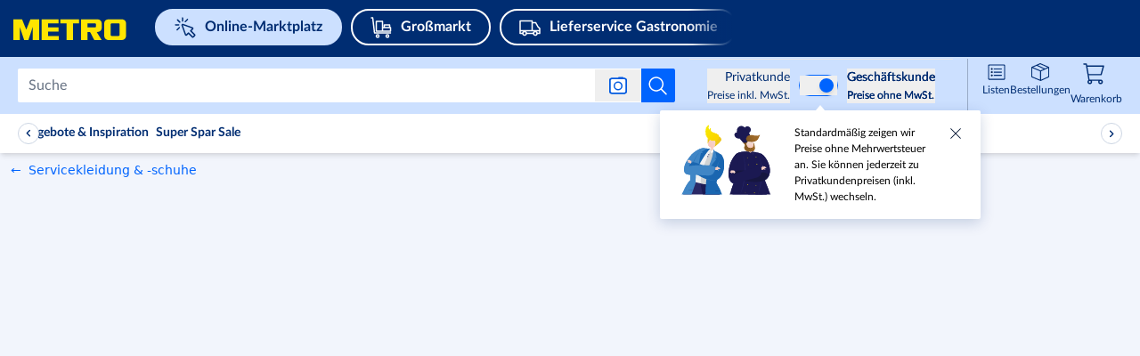

--- FILE ---
content_type: application/javascript; charset=UTF-8
request_url: https://react.prod.de.metro-marketplace.cloud/marktplatz/_next/static/chunks/pages/c/%5BcategorySlugOrId%5D-810f559dab4350b8.js
body_size: 988
content:
!function(){try{var e="undefined"!=typeof window?window:"undefined"!=typeof global?global:"undefined"!=typeof self?self:{},n=(new e.Error).stack;n&&(e._sentryDebugIds=e._sentryDebugIds||{},e._sentryDebugIds[n]="b0c1a33a-2f53-4dcf-9dce-9329e1d23d5c",e._sentryDebugIdIdentifier="sentry-dbid-b0c1a33a-2f53-4dcf-9dce-9329e1d23d5c")}catch(e){}}();var _sentryModuleMetadataGlobal="undefined"!=typeof window?window:"undefined"!=typeof global?global:"undefined"!=typeof self?self:{};_sentryModuleMetadataGlobal._sentryModuleMetadata=_sentryModuleMetadataGlobal._sentryModuleMetadata||{},_sentryModuleMetadataGlobal._sentryModuleMetadata[new _sentryModuleMetadataGlobal.Error().stack]=Object.assign({},_sentryModuleMetadataGlobal._sentryModuleMetadata[new _sentryModuleMetadataGlobal.Error().stack],{"_sentryBundlerPluginAppKey:web-app-buyer-react":!0}),(self.webpackChunk_N_E=self.webpackChunk_N_E||[]).push([[493],{25101:(e,n,t)=>{"use strict";t.d(n,{O:()=>i,_:()=>s});var o=t(23798),a=t(53684),l=t.n(a),r=t(36836),c=t(96827);let i={[r.d4.Germany]:"metro",[r.d4.Spain]:"makro",[r.d4.Italy]:"metro",[r.d4.Portugal]:"makro",[r.d4.Netherland]:"makro",[r.d4.France]:"metro"},s=e=>{let{market:n}=e,t=(0,c.f)(n),a=i[n];return(0,o.jsxs)(l(),{children:[(0,o.jsx)("link",{rel:"icon",type:"image/png",href:"".concat(t,"/favicons/").concat(a,"/favicon-16x16.png"),sizes:"16x16"}),(0,o.jsx)("link",{rel:"icon",type:"image/png",href:"".concat(t,"/favicons/").concat(a,"/favicon-32x32.png"),sizes:"32x32"}),(0,o.jsx)("link",{rel:"icon",type:"image/png",href:"".concat(t,"/favicons/").concat(a,"/favicon-96x96.png"),sizes:"96x96"}),(0,o.jsx)("link",{rel:"apple-touch-icon",href:"".concat(t,"/images/apple-touch-icons/touch-icon-iphone.png")}),(0,o.jsx)("link",{rel:"apple-touch-icon",href:"".concat(t,"/images/apple-touch-icons/touch-icon-ipad.png"),sizes:"72x72"}),(0,o.jsx)("link",{rel:"apple-touch-icon",href:"".concat(t,"/images/apple-touch-icons/touch-icon-iphone-retina.png"),sizes:"114x114"}),(0,o.jsx)("link",{rel:"apple-touch-icon",href:"".concat(t,"/images/apple-touch-icons/touch-icon-ipad-retina.png"),sizes:"144x144"})]})}},35201:(e,n,t)=>{(window.__NEXT_P=window.__NEXT_P||[]).push(["/c/[categorySlugOrId]",function(){return t(80590)}])},80590:(e,n,t)=>{"use strict";t.r(n),t.d(n,{__N_SSP:()=>S,default:()=>P});var o=t(23798),a=t(48543),l=t(21462),r=t(83403),c=t.n(r),i=t(25101),s=t(50550),d=t(20789),u=t(13461),p=t(83250),g=t(78090),y=t(58078),f=t(5871),h=t(99967),_=t(73190),v=t(41440),b=t(17370),x=t(92627),m=t(57468),k=t(8996),M=t(75755),O=t(58444),j=t(62047),w=t(38773);let E=()=>{let e=(0,v.wA)(),n=(0,a.useRouter)(),{query:t}=n,o=(0,x.At)(),r=(0,M.Jw)(),c=(null==t?void 0:t.categorySlugOrId)?"".concat(O.Dh,"/").concat(t.categorySlugOrId).concat((null==r?void 0:r.region)?"?region=".concat(r.region):""):null,{data:i,error:s}=(0,b.Ay)(!r.isLoading&&c?c:null,(0,k.i)(o,n.locale,w.xg.category_page));(0,l.useEffect)(()=>{if(i){let n=(null==i?void 0:i.status)===j.Hc;if(e((0,m.Fb)(i)),!n)return void e((0,m.PQ)("CATEGORY NOT ACTIVE FOR REGION"))}},[i,e]),(0,l.useEffect)(()=>{s&&e((0,m.PQ)("ERROR LOADING CATEGORY WITH REGION"))},[s,e])};var I=t(93235);function G(e){var n;let{category:t,storyblokData:a,liveStory:l}=e,r=(0,I.dC)(null==t||null==(n=t.result)?void 0:n.name);return E(),(0,o.jsxs)(h.mc,{className:"pt-0",children:[(0,o.jsx)(_.P,{source:"category",categoryItem:t.result}),a.type===j.OK&&(0,o.jsx)(f.Dp,{blok:null==l?void 0:l.content}),a.type===j.ff&&(0,o.jsx)(f.Dp,{blok:r.content})]})}var R=t(10035),N=t(2057),S=!0;function P(e){var n,t,r;let{category:f,priceType:h,storyblokData:_,marketOnServerSide:v,tokenBag:b,locale:x,regionInfo:m,regionCookieValue:k,...M}=e;(0,u.u)(b),(0,p.E)();let O=(0,a.useRouter)(),{successModalPLPs:w}=(0,y.B)(),E=(0,d.Wh)(v),{isCategoryLoading:I,selectedCategory:S}=(0,g.j)(),P=null==_||null==(n=_.result)?void 0:n.story,[D,A]=(0,l.useState)(!1);return(0,o.jsx)(o.Fragment,{children:"ERROR"!==f.type&&(0,o.jsxs)(o.Fragment,{children:[(0,o.jsx)(i._,{market:v}),(0,o.jsxs)(s.P,{regionCookieValue:k,pageLoader:D,setPageLoader:A,...M,title:null==S?void 0:S.name,descriptionOG:c()(null==S?void 0:S.name),urlOG:"".concat(E,"/").concat(j.PK,"/").concat(O.query.categorySlugOrId),regionInfo:m,storyblokStory:_.type===j.OK?P:null,children:[(0,o.jsx)(N.Y,{onClose:()=>{},visible:null==w?void 0:w.visible,children:(0,o.jsx)(R.d,{image:{url:null==w||null==(t=w.product)?void 0:t.image},title:null==w||null==(r=w.product)?void 0:r.name,quantity:null==w?void 0:w.quantity,product:null==w?void 0:w.product})}),!I&&S&&(0,o.jsx)(G,{category:f,marketOnServerSide:v,priceType:h,storyblokData:_,liveStory:P})]})]})})}}},e=>{var n=n=>e(e.s=n);e.O(0,[7145,9823,3451,2018,1379,6875,636,6593,8792],()=>n(35201)),_N_E=e.O()}]);

--- FILE ---
content_type: image/svg+xml
request_url: https://mma-mp-de-production-cdn.prod.de.metro-marketplace.cloud/images/price-type-confirmation.svg
body_size: 73399
content:
<svg xmlns="http://www.w3.org/2000/svg" xmlns:xlink="http://www.w3.org/1999/xlink" width="207" height="125" viewBox="0 0 207 125">
    <defs>
        <path  d="M0 .578h206.518v113.718H0z"/>
        <path id="c" d="M0 114.16v.136h206.518v-.135C206.518 51.43 165.577.578 102.846.578 40.116.578 0 51.43 0 114.161"/>
        <path id="e" d="M0 114.16v.136h206.518v-.135C206.518 51.43 165.577.578 102.846.578 40.116.578 0 51.43 0 114.161"/>
        <path id="g" d="M0 114.16v.136h206.518v-.135C206.518 51.43 165.577.578 102.846.578 40.116.578 0 51.43 0 114.161"/>
        <path id="i" d="M0 114.16v.136h206.518v-.135C206.518 51.43 165.577.578 102.846.578 40.116.578 0 51.43 0 114.161"/>
        <path id="k" d="M0 114.16v.136h206.518v-.135C206.518 51.43 165.577.578 102.846.578 40.116.578 0 51.43 0 114.161"/>
        <path id="m" d="M0 114.16v.136h206.518v-.135C206.518 51.43 165.577.578 102.846.578 40.116.578 0 51.43 0 114.161"/>
        <path id="o" d="M0 114.16v.136h206.518v-.135C206.518 51.43 165.577.578 102.846.578 40.116.578 0 51.43 0 114.161"/>
        <path id="q" d="M2.866.723c.098.19.264.38.462.525.15.146.324.273.51.388a31.088 31.088 0 0 0-.562-.017C1.992 1.38.64 1.364.533 2.1a.32.32 0 0 0 .14.318c.045.192.167.36.336.5-.995.51.441.999.795 1.215.205.125.437.213.672.293l.01.005a2.255 2.255 0 0 0-.782.306c-.257.077-.453.224-.444.52a.233.233 0 0 0 .06.147c.04.098.11.171.217.21.208.072.435.084.668.082.394.157.863.18 1.293.25.165.027.322.08.482.129l.37.12.117.044c.235.188.482.351.732.52a9.5 9.5 0 0 1 .717.756c.154.185.27.342.417.464.086.113.18.218.292.309.487.398 1.123.304 1.691.055.319-.064.644-.146.86-.391.091.005.188-.062.209-.15.039-.161.05-.324.044-.49A2.367 2.367 0 0 0 9.16 5.99c-.003-.013-.008-.026-.01-.04a13.353 13.353 0 0 0-.715-2.753c-.094-.667-.235-1.486-.715-1.68-.154-.062-.33-.025-.411.132-.207.399-.13.979.03 1.523-.029-.03-.049-.068-.08-.098-.352-.676-.779-1.336-1.383-1.77-.005-.003-.01-.002-.014 0h-.01c-.395-.326-.86-.44-1.342-.55A11.731 11.731 0 0 0 3.21.22.306.306 0 0 0 3.11.204c-.238 0-.345.323-.245.52"/>
        <linearGradient id="r" x1="-32.548%" x2="106.487%" y1=".905%" y2="72.597%">
            <stop offset="0%" stop-color="#F0D8D1"/>
            <stop offset="100%" stop-color="#F9CABF"/>
        </linearGradient>
        <path id="t" d="M0 114.16v.136h206.518v-.135C206.518 51.43 165.577.578 102.846.578 40.116.578 0 51.43 0 114.161"/>
        <path id="v" d="M0 114.16v.136h206.518v-.135C206.518 51.43 165.577.578 102.846.578 40.116.578 0 51.43 0 114.161z"/>
        <path id="x" d="M0 114.16v.136h206.518v-.135C206.518 51.43 165.577.578 102.846.578 40.116.578 0 51.43 0 114.161"/>
        <path id="z" d="M0 114.16v.136h206.518v-.135C206.518 51.43 165.577.578 102.846.578 40.116.578 0 51.43 0 114.161"/>
        <path id="B" d="M0 114.16v.136h206.518v-.135C206.518 51.43 165.577.578 102.846.578 40.116.578 0 51.43 0 114.161"/>
        <path id="D" d="M0 114.16v.136h206.518v-.135C206.518 51.43 165.577.578 102.846.578 40.116.578 0 51.43 0 114.161"/>
        <path id="F" d="M0 114.16v.136h206.518v-.135C206.518 51.43 165.577.578 102.846.578 40.116.578 0 51.43 0 114.161"/>
        <path id="H" d="M0 114.16v.136h206.518v-.135C206.518 51.43 165.577.578 102.846.578 40.116.578 0 51.43 0 114.161"/>
        <path id="J" d="M.71 8.226c.518.934 2.774 2.434 4.522.85C6.98 7.495 6.716.87 6.716.87L2.896.223S.192 7.293.71 8.226"/>
        <linearGradient id="K" x1="-.007%" x2="100.003%" y1="49.996%" y2="49.996%">
            <stop offset="0%" stop-color="#F0D8D1"/>
            <stop offset="100%" stop-color="#F9CABF"/>
        </linearGradient>
        <path id="M" d="M5.654.082c-1.83.25-2.816 2.236-3.583 3.696C1.306 5.235.461 8.121.763 9.798c.275 1.533 2.185 3.697 3.555 4.326 4.116 1.89 5.783 1.399 8.012-1.042 1.28-.986 3.364-6.524 3.364-6.524C16.273 2.442 8.088.067 5.913.067c-.1 0-.185.005-.259.015"/>
        <linearGradient id="N" x1="108.606%" x2="25.49%" y1="-10.077%" y2="68.652%">
            <stop offset="0%" stop-color="#F0D8D1"/>
            <stop offset="100%" stop-color="#F9CABF"/>
        </linearGradient>
        <path id="P" d="M0 114.16v.136h206.518v-.135C206.518 51.43 165.577.578 102.846.578 40.116.578 0 51.43 0 114.161"/>
        <path id="R" d="M0 114.16v.136h206.518v-.135C206.518 51.43 165.577.578 102.846.578 40.116.578 0 51.43 0 114.161"/>
        <path id="T" d="M0 114.16v.136h206.518v-.135C206.518 51.43 165.577.578 102.846.578 40.116.578 0 51.43 0 114.161"/>
        <path id="V" d="M0 114.16v.136h206.518v-.135C206.518 51.43 165.577.578 102.846.578 40.116.578 0 51.43 0 114.161z"/>
        <path id="X" d="M0 114.16v.136h206.518v-.135C206.518 51.43 165.577.578 102.846.578 40.116.578 0 51.43 0 114.161z"/>
        <path id="Z" d="M0 114.16v.136h206.518v-.135C206.518 51.43 165.577.578 102.846.578 40.116.578 0 51.43 0 114.161"/>
        <path id="ab" d="M5.76.953c-.3.19-.596.4-.89.622-.367.21-.73.429-1.104.64-.544.305-1.147.436-1.6.869l-.01.005C1.353 3.45.643 4.18.496 5.062c-.109.496.001.996.524 1.38.67.495 2.257 1.331 3.192.91a2.39 2.39 0 0 0 .532-.167c.112-.014.225-.021.337-.014.622.04 1.158.492 1.698.764.372.187 1.238.75 1.612.326.157-.06.273-.222.167-.398-.457-.758-1.168-1.694-1.978-2.343 1.11.426 2.35.666 3.415.936.192.047.338-.076.328-.271a.9.9 0 0 0-.29-.619h.054c.022.006.044.017.067.023.282.085.914.252 1.104-.09.226-.405-.474-.823-.705-.992-.545-.4-1.148-.708-1.762-.986l.329-.015c.219.007.437.009.656-.003.23-.015.193-.316.037-.397-.01-.006-.023-.01-.033-.016a.203.203 0 0 0-.112-.105l-.11-.038c-1.035-.618-2.237-.878-3.437-.826-.023-.016-.043-.032-.068-.045C6.926 1.523 7.677.884 7.347.551a.435.435 0 0 0-.32-.113c-.431 0-1.044.374-1.267.515"/>
        <linearGradient id="ac" x1="121.766%" x2="28.472%" y1="47.448%" y2="51.65%">
            <stop offset="0%" stop-color="#F0D8D1"/>
            <stop offset="100%" stop-color="#F9CABF"/>
        </linearGradient>
        <path id="ae" d="M0 114.16v.136h206.518v-.135C206.518 51.43 165.577.578 102.846.578 40.116.578 0 51.43 0 114.161"/>
        <path id="ag" d="M.585 3.754c1.617 9.263 7.943 12.885 12.234 13.655 3.409.61 10.917-.946 11.558-7.264.642-6.318-11.242-7.004-13.285-9.502l-.03-.037A97.355 97.355 0 0 0 .584 3.754"/>
        <linearGradient id="ah" x1="-16.807%" x2="69.88%" y1="-4.727%" y2="60.574%">
            <stop offset="0%" stop-color="#F6EB00"/>
            <stop offset="100%" stop-color="#FBD600"/>
        </linearGradient>
        <path id="aj" d="M0 114.16v.136h206.518v-.135C206.518 51.43 165.577.578 102.846.578 40.116.578 0 51.43 0 114.161"/>
        <path id="al" d="M0 114.16v.136h206.518v-.135C206.518 51.43 165.577.578 102.846.578 40.116.578 0 51.43 0 114.161"/>
        <path id="an" d="M0 114.16v.136h206.518v-.135C206.518 51.43 165.577.578 102.846.578 40.116.578 0 51.43 0 114.161"/>
        <path id="ap" d="M0 114.16v.136h206.518v-.135C206.518 51.43 165.577.578 102.846.578 40.116.578 0 51.43 0 114.161"/>
        <path id="ar" d="M0 114.16v.136h206.518v-.135C206.518 51.43 165.577.578 102.846.578 40.116.578 0 51.43 0 114.161z"/>
        <path id="as" d="M0 114.16v.136h206.518v-.135C206.518 51.43 165.577.578 102.846.578 40.116.578 0 51.43 0 114.161"/>
        <path id="au" d="M.463.435S-.25 9.342.419 10.287c.669.946 2.983 2.093 4.14-.2C5.715 7.791 3.943.181 3.943.181L.463.435z"/>
        <linearGradient id="av" x1="-.011%" x2="100.002%" y1="50%" y2="50%">
            <stop offset="0%" stop-color="#F0D8D1"/>
            <stop offset="100%" stop-color="#F9CABF"/>
        </linearGradient>
        <path id="ax" d="M.322.562C.242 1.842.175 2.641.156 4.127c1.381.663 3.133.594 4.691-.341-.066-1.61-.255-2.176-.498-3.516L.322.562z"/>
        <linearGradient id="ay" x1=".003%" x2="100.002%" y1="49.996%" y2="49.996%">
            <stop offset="0%" stop-color="#F0D8D1"/>
            <stop offset="100%" stop-color="#F9CABF"/>
        </linearGradient>
        <path id="aA" d="M2.255 1.686C.85 2.677.885 4.745.877 6.283c-.009 1.535.527 4.286 1.491 5.547.882 1.152 3.38 2.125 4.777 2.06 4.2-.201 5.364-1.321 6.158-4.298.634-1.365.813-6.683-.486-7.797C11.769.895 9.94.576 8.085.576c-2.521 0-5.095.589-5.83 1.11"/>
        <linearGradient id="aB" x1="49.999%" x2="49.999%" y1="31.417%" y2="88.785%">
            <stop offset="0%" stop-color="#F0D8D1"/>
            <stop offset="100%" stop-color="#F9CABF"/>
        </linearGradient>
        <path id="aD" d="M16.419.552c-.027.291.152 1.94.07 3.508-.083 1.562-.426 3.043-.6 3.397-.78 1.59-1.46 2.978-5.03 2.883-3.223-.086-4.92-2.17-5.705-4.277-.352-.946-1.258-4.38-1.363-4.46-.195-.148-.837.72-.98 1.456a10.484 10.484 0 0 1-.802 2.48c-6.25 13.128 14.763 14.647 16.634 8.185 1.054-3.642.07-6.94-.358-9.069-.125-.62-1.68-4.127-1.851-4.127-.009 0-.013.008-.015.024"/>
        <linearGradient id="aE" x1=".002%" x2="99.997%" y1="50%" y2="50%">
            <stop offset="0%" stop-color="#7E5621"/>
            <stop offset="100%" stop-color="#9E6928"/>
        </linearGradient>
        <path id="aG" d="M0 114.16v.136h206.518v-.135C206.518 51.43 165.577.578 102.846.578 40.116.578 0 51.43 0 114.161"/>
        <path id="aI" d="M0 114.16v.136h206.518v-.135C206.518 51.43 165.577.578 102.846.578 40.116.578 0 51.43 0 114.161"/>
        <path id="aK" d="M0 114.16v.136h206.518v-.135C206.518 51.43 165.577.578 102.846.578 40.116.578 0 51.43 0 114.161"/>
        <path id="aM" d="M0 114.16v.136h206.518v-.135C206.518 51.43 165.577.578 102.846.578 40.116.578 0 51.43 0 114.161z"/>
        <path id="aO" d="M0 114.16v.136h206.518v-.135C206.518 51.43 165.577.578 102.846.578 40.116.578 0 51.43 0 114.161"/>
        <path id="aQ" d="M7.33.371c-.179.01-.333.121-.34.299-.016.45.33.943.737 1.369-.041-.014-.078-.042-.12-.054-.66-.463-1.384-.876-2.177-1.01-.01-.002-.014.008-.024.009C4.868.86 4.36.957 3.84 1.066c-.507 0-1.015.02-1.52.077-.346.04-.315.451-.103.604.185.13.436.232.697.277.216.066.443.108.677.133a43.9 43.9 0 0 0-.555.225C1.667 2.72.34 3.291.574 4.002a.343.343 0 0 0 .285.23c.134.154.332.255.562.309-.736.892.895.716 1.341.76.259.026.527.004.794-.026l.01.002c-.25.17-.454.377-.62.615-.215.181-.338.4-.191.664.03.055.075.088.126.108a.4.4 0 0 0 .308.096c.236-.024.466-.112.691-.214.46-.026.929-.208 1.381-.33.172-.048.353-.068.531-.091l.418-.053c.045-.004.09-.006.134-.008.317.068.634.11.957.154.352.11.701.227 1.052.378.237.101.424.194.624.242.137.063.277.12.427.154.663.152 1.24-.21 1.68-.68.282-.197.562-.412.66-.727.09-.036.154-.137.133-.228a1.67 1.67 0 0 0-.184-.461 2.402 2.402 0 0 0-.876-1.085l-.029-.03a13.8 13.8 0 0 0-1.977-2.193C8.418 1.035 7.912.37 7.366.37L7.33.371"/>
        <linearGradient id="aR" x1="135.57%" x2="-36.883%" y1="48.386%" y2="52.666%">
            <stop offset="0%" stop-color="#F0D8D1"/>
            <stop offset="100%" stop-color="#F9CABF"/>
        </linearGradient>
        <path id="aT" d="M0 114.16v.136h206.518v-.135C206.518 51.43 165.577.578 102.846.578 40.116.578 0 51.43 0 114.161"/>
        <path id="aV" d="M0 114.16v.136h206.518v-.135C206.518 51.43 165.577.578 102.846.578 40.116.578 0 51.43 0 114.161"/>
        <path id="aX" d="M4.781 1.394c-.24.274-.467.568-.69.87-.303.314-.598.636-.909.953-.448.461-1.019.772-1.33 1.328-.004.002-.008.004-.01.007C1.15 5.147.677 6.064.837 6.955c.06.51.349.954 1.018 1.16.86.267 2.774.579 3.584-.113.175-.09.336-.198.485-.325a2.1 2.1 0 0 1 .34-.117c.65-.154 1.357.114 2.004.208.446.064 1.529.336 1.762-.185.142-.105.203-.297.034-.433-.733-.584-1.789-1.262-2.845-1.634 1.285.067 2.64-.087 3.822-.158.213-.013.32-.176.24-.361a.968.968 0 0 0-.512-.502c.02-.005.037-.012.055-.018l.076.003c.32-.006 1.024-.04 1.098-.428.089-.459-.773-.641-1.07-.733-.695-.214-1.42-.323-2.145-.402l.33-.114c.226-.06.45-.127.67-.207.232-.084.088-.361-.1-.392l-.04-.004a.23.23 0 0 0-.151-.067l-.127-.001c-1.275-.273-2.595-.152-3.804.27-.028-.009-.057-.019-.085-.022.697-.799 1.243-1.643.789-1.86A.418.418 0 0 0 6.08.48c-.477 0-1.093.68-1.3.914"/>
        <linearGradient id="aY" x1="168.816%" x2="-.797%" y1="7.801%" y2="72.303%">
            <stop offset="0%" stop-color="#F0D8D1"/>
            <stop offset="100%" stop-color="#F9CABF"/>
        </linearGradient>
        <path id="ba" d="M0 114.16v.136h206.518v-.135C206.518 51.43 165.577.578 102.846.578 40.116.578 0 51.43 0 114.161"/>
        <path id="bc" d="M0 114.16v.136h206.518v-.135C206.518 51.43 165.577.578 102.846.578 40.116.578 0 51.43 0 114.161"/>
        <path id="be" d="M3.006 2.22C.158 5.705.012 8.565 2.36 10.86c0 0 7.575 3.752 14.833.2 1.877-.92 3.315-2.204 4.415-3.602A95.384 95.384 0 0 0 9.25.487C6.48.529 4.047.947 3.006 2.22"/>
        <linearGradient id="bf" x1="-7.944%" x2="69.826%" y1="58.051%" y2="45.83%">
            <stop offset="0%" stop-color="#7E5621"/>
            <stop offset="100%" stop-color="#9E6928"/>
        </linearGradient>
        <path id="bh" d="M0 114.16v.136h206.518v-.135C206.518 51.43 165.577.578 102.846.578 40.116.578 0 51.43 0 114.161"/>
        <path id="bj" d="M.073.922c0 .456.531.825 1.187.825.657 0 1.188-.37 1.188-.825 0-.457-.531-.827-1.188-.827C.604.095.073.465.073.922"/>
        <linearGradient id="bk" x1="55.269%" x2="120.473%" y1="104.079%" y2="772.191%">
            <stop offset="0%" stop-color="#F6EB00"/>
            <stop offset="100%" stop-color="#FBD600"/>
        </linearGradient>
        <path id="bm" d="M0 114.16v.136h206.518v-.135C206.518 51.43 165.577.578 102.846.578 40.116.578 0 51.43 0 114.161"/>
        <path id="bo" d="M.775 1.05c0 .456.531.826 1.188.826.654 0 1.186-.37 1.186-.826 0-.457-.532-.827-1.186-.827-.657 0-1.188.37-1.188.827"/>
        <linearGradient id="bp" x1="54.736%" x2="119.966%" y1="98.514%" y2="767.55%">
            <stop offset="0%" stop-color="#F6EB00"/>
            <stop offset="100%" stop-color="#FBD600"/>
        </linearGradient>
        <path id="br" d="M.604.835c0 .456.532.826 1.188.826.656 0 1.188-.37 1.188-.826 0-.456-.532-.826-1.188-.826-.656 0-1.188.37-1.188.826"/>
        <linearGradient id="bs" x1="19.97%" x2="85.148%" y1="-257.845%" y2="410.116%">
            <stop offset="0%" stop-color="#F6EB00"/>
            <stop offset="100%" stop-color="#FBD600"/>
        </linearGradient>
        <path id="bu" d="M.352.963c0 .456.532.826 1.187.826s1.187-.37 1.187-.826c0-.456-.532-.826-1.187-.826S.352.507.352.963"/>
        <linearGradient id="bv" x1="19.391%" x2="84.621%" y1="-263.799%" y2="404.851%">
            <stop offset="0%" stop-color="#F6EB00"/>
            <stop offset="100%" stop-color="#FBD600"/>
        </linearGradient>
        <path id="bx" d="M.371 1.063c0 .456.533.826 1.187.826.657 0 1.188-.37 1.188-.826 0-.456-.531-.826-1.188-.826-.654 0-1.187.37-1.187.826"/>
        <linearGradient id="by" x1="38.223%" x2="72.998%" y1="-10.193%" y2="167.267%">
            <stop offset="0%" stop-color="#F6EB00"/>
            <stop offset="100%" stop-color="#FBD600"/>
        </linearGradient>
        <path id="bA" d="M.67.934c0 .457.533.826 1.188.826.655 0 1.188-.369 1.188-.826 0-.456-.533-.825-1.188-.825C1.203.109.67.478.67.934"/>
        <linearGradient id="bB" x1="38.205%" x2="72.981%" y1="-10.157%" y2="167.2%">
            <stop offset="0%" stop-color="#F6EB00"/>
            <stop offset="100%" stop-color="#FBD600"/>
        </linearGradient>
        <path id="bD" d="M.315.958c0 .456.532.826 1.189.826.655 0 1.187-.37 1.187-.826 0-.456-.532-.825-1.187-.825-.657 0-1.19.369-1.19.825"/>
        <linearGradient id="bE" x1="38.234%" x2="72.996%" y1="-10.129%" y2="167.086%">
            <stop offset="0%" stop-color="#F6EB00"/>
            <stop offset="100%" stop-color="#FBD600"/>
        </linearGradient>
        <path id="bG" d="M.85.83c0 .456.53.825 1.185.825.656 0 1.188-.369 1.188-.825 0-.456-.532-.826-1.188-.826C1.38.004.85.374.85.83"/>
        <linearGradient id="bH" x1="38.177%" x2="72.967%" y1="-10.21%" y2="167.29%">
            <stop offset="0%" stop-color="#F6EB00"/>
            <stop offset="100%" stop-color="#FBD600"/>
        </linearGradient>
        <path id="bJ" d="M0 114.16v.136h206.518v-.135C206.518 51.43 165.577.578 102.846.578 40.116.578 0 51.43 0 114.161"/>
        <path id="bL" d="M2.885.723c.098.19.265.382.462.525.152.146.324.273.51.388a71.234 71.234 0 0 0-.56-.017h-.001C2.01 1.38.66 1.365.552 2.1c-.019.129.035.243.14.318.046.193.168.36.336.5-.995.51.442.999.795 1.215.205.126.438.214.672.293a.025.025 0 0 1 .009.005c-.282.052-.54.158-.78.306-.258.077-.454.225-.444.521a.228.228 0 0 0 .06.147c.039.097.108.17.216.208.208.073.436.085.668.083.394.158.864.181 1.293.25.164.027.322.08.482.13l.372.118.115.046c.235.188.481.35.732.518.248.24.489.484.718.758.153.184.269.342.417.464.085.112.179.217.29.308.488.4 1.124.305 1.691.055.32-.064.645-.146.862-.39a.21.21 0 0 0 .208-.151c.039-.16.051-.323.044-.49A2.361 2.361 0 0 0 9.18 5.99c-.003-.012-.008-.026-.01-.04a13.403 13.403 0 0 0-.714-2.752c-.095-.668-.236-1.486-.716-1.682-.154-.061-.33-.023-.41.134-.207.398-.13.978.03 1.523-.03-.03-.05-.07-.08-.098-.353-.677-.78-1.337-1.383-1.77-.005-.004-.011-.003-.015-.002s-.006.002-.01 0C5.477.978 5.012.864 4.53.755A11.65 11.65 0 0 0 3.228.22.314.314 0 0 0 3.13.204c-.237 0-.345.323-.245.52"/>
        <linearGradient id="bM" x1="-32.548%" x2="106.487%" y1=".902%" y2="72.599%">
            <stop offset="0%" stop-color="#F0D8D1"/>
            <stop offset="100%" stop-color="#F9CABF"/>
        </linearGradient>
        <path id="bO" d="M.729 8.226c.518.934 2.774 2.434 4.523.85C7 7.495 6.735.87 6.735.87L2.917.224S.21 7.292.729 8.226"/>
        <linearGradient id="bP" x1="-.003%" x2="100.006%" y1="49.995%" y2="49.995%">
            <stop offset="0%" stop-color="#F0D8D1"/>
            <stop offset="100%" stop-color="#F9CABF"/>
        </linearGradient>
        <path id="bR" d="M5.674.083C3.842.332 2.857 2.318 2.09 3.778 1.325 5.235.48 8.122.783 9.798c.275 1.534 2.183 3.698 3.555 4.326 4.117 1.89 5.783 1.4 8.012-1.041 1.28-.987 3.363-6.525 3.363-6.525.579-4.114-7.603-6.49-9.78-6.49-.099 0-.186.005-.259.015"/>
        <linearGradient id="bS" x1="108.608%" x2="25.489%" y1="-10.081%" y2="68.651%">
            <stop offset="0%" stop-color="#F0D8D1"/>
            <stop offset="100%" stop-color="#F9CABF"/>
        </linearGradient>
        <path id="bU" d="M5.78.954c-.301.188-.596.4-.89.621-.367.21-.73.429-1.105.64-.544.305-1.147.437-1.6.87-.003 0-.007.002-.01.004C1.372 3.45.662 4.18.516 5.062c-.11.497.001.997.523 1.38.67.495 2.257 1.331 3.193.911.183-.035.36-.091.532-.168A1.8 1.8 0 0 1 5.1 7.17c.622.04 1.158.492 1.698.764.372.187 1.239.75 1.612.326.158-.06.273-.222.168-.397-.457-.758-1.17-1.694-1.98-2.343 1.111.426 2.353.666 3.416.935.192.048.34-.075.329-.271a.905.905 0 0 0-.29-.619c.018.002.036 0 .053 0 .023.007.044.017.067.024.283.084.914.252 1.105-.09.226-.406-.475-.823-.707-.993-.544-.4-1.146-.707-1.76-.986.11-.004.219-.01.328-.015.219.007.438.01.656-.002.232-.015.193-.316.037-.398-.01-.006-.022-.01-.033-.016a.2.2 0 0 0-.112-.105c-.035-.012-.074-.024-.11-.038-1.035-.618-2.236-.878-3.437-.825-.022-.016-.044-.033-.068-.045C6.945 1.524 7.696.884 7.366.552a.436.436 0 0 0-.32-.113C6.614.438 6.002.813 5.778.954"/>
        <linearGradient id="bV" x1="121.76%" x2="28.469%" y1="47.446%" y2="51.647%">
            <stop offset="0%" stop-color="#F0D8D1"/>
            <stop offset="100%" stop-color="#F9CABF"/>
        </linearGradient>
        <path id="bX" d="M.352 14.306c1.052 10.64 7.92 14.689 12.486 15.507 3.41.611 10.918-.946 11.56-7.264.64-6.317-11.244-7.004-13.287-9.501-2.043-2.498-1.01-7.106-1.01-7.106-1.327.348-3.285 3.695-3.285 3.695-1.7-2.928.217-8.869.217-8.869s-7.73 2.9-6.68 13.538"/>
        <linearGradient id="bY" x1="5.295%" x2="63.947%" y1="8.102%" y2="83.135%">
            <stop offset="0%" stop-color="#F6EB00"/>
            <stop offset="100%" stop-color="#FBD600"/>
        </linearGradient>
        <path id="ca" d="M.483.435s-.715 8.907-.046 9.853c.67.946 2.985 2.093 4.142-.201C5.734 7.792 3.962.182 3.962.182L.482.435z"/>
        <linearGradient id="cb" x1=".004%" x2="99.999%" y1="49.999%" y2="49.999%">
            <stop offset="0%" stop-color="#F0D8D1"/>
            <stop offset="100%" stop-color="#F9CABF"/>
        </linearGradient>
        <path id="cd" d="M.342.563C.262 1.843.195 2.642.175 4.128c1.382.663 3.132.594 4.692-.342-.067-1.61-.255-2.176-.5-3.516L.342.563z"/>
        <linearGradient id="ce" x1=".008%" x2="99.987%" y1="49.994%" y2="49.994%">
            <stop offset="0%" stop-color="#F0D8D1"/>
            <stop offset="100%" stop-color="#F9CABF"/>
        </linearGradient>
        <path id="cg" d="M2.272 1.687C.87 2.678.905 4.745.897 6.284c-.01 1.534.527 4.286 1.491 5.546.88 1.152 3.379 2.126 4.777 2.06 4.199-.2 5.364-1.32 6.158-4.297.634-1.366.811-6.684-.486-7.798C11.789.895 9.96.576 8.107.576c-2.524 0-5.098.589-5.835 1.11"/>
        <linearGradient id="ch" x1="49.996%" x2="49.996%" y1="31.42%" y2="88.788%">
            <stop offset="0%" stop-color="#F0D8D1"/>
            <stop offset="100%" stop-color="#F9CABF"/>
        </linearGradient>
        <path id="cj" d="M16.438.552c-.026.292.152 1.94.07 3.508-.083 1.562-.426 3.043-.6 3.398-.78 1.589-1.459 2.977-5.029 2.882-3.225-.086-4.921-2.17-5.705-4.277-.352-.945-1.26-4.38-1.364-4.46-.195-.147-.836.721-.98 1.457a10.46 10.46 0 0 1-.8 2.48c-6.251 13.128 14.76 14.646 16.63 8.184 1.056-3.64.073-6.94-.356-9.069-.125-.62-1.681-4.127-1.852-4.127-.008 0-.012.008-.014.024"/>
        <linearGradient id="ck" x1="-.001%" x2="99.999%" y1="50.001%" y2="50.001%">
            <stop offset="0%" stop-color="#7E5621"/>
            <stop offset="100%" stop-color="#9E6928"/>
        </linearGradient>
        <path id="cm" d="M7.35.372c-.18.01-.333.12-.34.298-.017.45.33.943.738 1.369-.042-.014-.08-.042-.124-.054-.659-.462-1.382-.876-2.174-1.01-.01 0-.015.008-.024.01-.538-.124-1.046-.027-1.568.08a13.3 13.3 0 0 0-1.52.079c-.346.038-.315.451-.102.603.184.13.436.232.696.277.216.067.443.108.678.133l-.556.225v.001C1.687 2.72.36 3.291.594 4.003a.337.337 0 0 0 .284.229c.135.155.332.255.562.31-.736.892.895.715 1.342.76.259.025.527.004.793-.026l.01.001c-.25.17-.453.377-.62.616-.214.18-.34.399-.191.663a.236.236 0 0 0 .126.108.404.404 0 0 0 .309.096c.236-.024.465-.11.691-.214.46-.026.928-.208 1.38-.33.173-.048.352-.067.532-.09l.417-.054.135-.008c.316.068.633.11.957.155.352.11.701.227 1.051.378.238.101.425.193.624.241.137.064.277.12.428.154.662.152 1.238-.21 1.678-.68.284-.196.564-.41.661-.727.091-.035.154-.137.134-.227a1.667 1.667 0 0 0-.185-.462 2.398 2.398 0 0 0-.876-1.084l-.03-.032A13.65 13.65 0 0 0 8.831 1.59C8.437 1.037 7.933.37 7.387.37L7.35.372"/>
        <linearGradient id="cn" x1="135.567%" x2="-36.887%" y1="48.386%" y2="52.665%">
            <stop offset="0%" stop-color="#F0D8D1"/>
            <stop offset="100%" stop-color="#F9CABF"/>
        </linearGradient>
        <path id="cp" d="M4.801 1.394a13.12 13.12 0 0 0-.692.87c-.302.315-.598.637-.907.953-.45.461-1.019.773-1.331 1.328-.003.002-.007.004-.01.008C1.167 5.147.697 6.064.856 6.955c.062.51.35.954 1.019 1.162.859.265 2.774.577 3.584-.114.175-.09.335-.2.484-.325.11-.049.224-.09.34-.117.65-.155 1.357.113 2.004.207.447.065 1.53.337 1.763-.185.14-.105.203-.297.032-.433C9.35 6.566 8.294 5.89 7.24 5.516c1.285.067 2.64-.087 3.82-.158.214-.013.32-.176.243-.361a.967.967 0 0 0-.514-.501.368.368 0 0 0 .055-.02c.025 0 .05.005.077.004.318-.006 1.022-.04 1.098-.427.088-.459-.775-.641-1.07-.734-.697-.214-1.42-.322-2.146-.402.11-.036.221-.075.33-.114.226-.06.451-.127.67-.206.233-.085.088-.361-.1-.392-.014-.003-.027-.003-.04-.004a.231.231 0 0 0-.151-.068h-.126c-1.275-.273-2.596-.153-3.806.269-.027-.008-.055-.018-.085-.022.7-.799 1.244-1.643.789-1.859a.418.418 0 0 0-.184-.04c-.477 0-1.093.68-1.298.913"/>
        <linearGradient id="cq" x1="168.806%" x2="-.795%" y1="7.81%" y2="72.296%">
            <stop offset="0%" stop-color="#F0D8D1"/>
            <stop offset="100%" stop-color="#F9CABF"/>
        </linearGradient>
        <path id="cs" d="M21.186 3.035c-.726.186-2.82-.05-5.359-.289-4.711-.439-10.951-.88-12.801 1.383C.177 7.613.032 10.474 2.38 12.77c0 0 7.575 3.752 14.832.199C24.469 9.414 25.158.416 25.158.416s-1.901 2.089-3.972 2.62"/>
        <linearGradient id="ct" x1="-6.796%" x2="59.727%" y1="59.192%" y2="48.787%">
            <stop offset="0%" stop-color="#7E5621"/>
            <stop offset="100%" stop-color="#9E6928"/>
        </linearGradient>
        <path id="cv" d="M.094.922c0 .456.53.825 1.186.825.656 0 1.186-.37 1.186-.825 0-.456-.53-.827-1.186-.827C.624.095.094.465.094.922"/>
        <linearGradient id="cw" x1="55.284%" x2="120.541%" y1="104.177%" y2="773.364%">
            <stop offset="0%" stop-color="#F6EB00"/>
            <stop offset="100%" stop-color="#FBD600"/>
        </linearGradient>
        <path id="cy" d="M.794 1.05c0 .456.532.826 1.187.826s1.188-.37 1.188-.826c0-.457-.533-.827-1.188-.827-.655 0-1.187.37-1.187.827"/>
        <linearGradient id="cz" x1="54.726%" x2="119.93%" y1="98.487%" y2="766.985%">
            <stop offset="0%" stop-color="#F6EB00"/>
            <stop offset="100%" stop-color="#FBD600"/>
        </linearGradient>
        <path id="cB" d="M.624.836c0 .456.532.825 1.188.825.654 0 1.187-.37 1.187-.825 0-.457-.533-.826-1.187-.826C1.156.01.624.379.624.836"/>
        <linearGradient id="cC" x1="19.949%" x2="85.153%" y1="-257.917%" y2="410.195%">
            <stop offset="0%" stop-color="#F6EB00"/>
            <stop offset="100%" stop-color="#FBD600"/>
        </linearGradient>
        <path id="cE" d="M.372.964c0 .456.53.826 1.186.826.656 0 1.188-.37 1.188-.826 0-.456-.532-.827-1.188-.827C.903.137.372.507.372.964"/>
        <linearGradient id="cF" x1="19.362%" x2="84.592%" y1="-263.982%" y2="405.053%">
            <stop offset="0%" stop-color="#F6EB00"/>
            <stop offset="100%" stop-color="#FBD600"/>
        </linearGradient>
        <path id="cH" d="M.391 1.064c0 .456.53.825 1.187.825s1.188-.37 1.188-.825c0-.457-.531-.826-1.188-.826-.656 0-1.187.369-1.187.826"/>
        <linearGradient id="cI" x1="38.194%" x2="72.969%" y1="-10.161%" y2="167.196%">
            <stop offset="0%" stop-color="#F6EB00"/>
            <stop offset="100%" stop-color="#FBD600"/>
        </linearGradient>
        <path id="cK" d="M.69.935c0 .456.532.826 1.187.826.656 0 1.188-.37 1.188-.826 0-.456-.532-.825-1.188-.825C1.222.11.69.479.69.935"/>
        <linearGradient id="cL" x1="38.192%" x2="72.981%" y1="-10.222%" y2="167.278%">
            <stop offset="0%" stop-color="#F6EB00"/>
            <stop offset="100%" stop-color="#FBD600"/>
        </linearGradient>
    </defs>
    <g fill="none" fill-rule="evenodd">
        <g transform="translate(-.046 8.728)">
            <mask id="b" fill="#fff">
                <use xlink:href="#a"/>
            </mask>
            <path fill="#E6F0FF" d="M206.518 114.296v-.136C206.518 51.43 165.577.578 102.847.578 40.117.578 0 51.43 0 114.16v.136h206.518z" mask="url(#b)"/>
        </g>
        <g transform="translate(-.046 8.728)">
            <mask id="d" fill="#fff">
                <use xlink:href="#c"/>
            </mask>
            <path fill="#2A2866" d="M45.005 88.656c-.076.47-14.339 16.155-17.687 28.724-10.084 37.866 7.352 172.322 7.352 172.322l4.525-1.217 20.033-152.238 55.492 156.67 6.32-.06s-13.549-71.884-17.102-111.186c-2.105-23.274-3.977-58.515-22.993-91.293-6.146-1.759-26.218-1.872-35.94-1.722" mask="url(#d)"/>
        </g>
        <g transform="translate(-.046 8.728)">
            <mask id="f" fill="#fff">
                <use xlink:href="#e"/>
            </mask>
            <path fill="#1B1952" d="M117.658 292.89l3.382-.033s-10.292-70.48-13.845-109.782c-2.105-23.273-7.234-59.92-26.25-92.697-2.952-.845-15.01.648-21.698.41-3.11-.112 2.652 27.545 21.394 81.396 18.58 53.381 37.017 120.705 37.017 120.705" mask="url(#f)"/>
        </g>
        <g transform="translate(-.046 8.728)">
            <mask id="h" fill="#fff">
                <use xlink:href="#g"/>
            </mask>
            <path fill="#F1F1F2" d="M46.078 56.736C42.02 74.523 42.396 78.433 43.77 89.23c.612 4.801 39.595 10.053 40.664 7.558.39-.907-.596-6.19 1.041-9.923 7.871-17.955 13.75-25.614 12.615-33.135-.791-5.24.496-10.792-24.234-18.716-7.76-2.486-10.806-2.276-13.717-1.152-5.154 1.992-12.89 17.732-14.062 22.874" mask="url(#h)"/>
        </g>
        <g transform="translate(-.046 8.728)">
            <mask id="j" fill="#fff">
                <use xlink:href="#i"/>
            </mask>
            <path fill="#D0D2D3" d="M58.532 94.78s8.3 1.407 8.758 1.47c8.736 1.227 16.671 1.645 17.145.538.39-.907-.596-6.19 1.041-9.923 7.87-17.955 13.42-24.172 12.285-31.694-.755-5 .81-11.698-20.685-19.09-.558-.191-10.104 18.052-14.8 34.443-3.79 13.234-3.744 24.257-3.744 24.257" mask="url(#j)"/>
        </g>
        <g transform="translate(-.046 8.728)">
            <mask id="l" fill="#fff">
                <use xlink:href="#k"/>
            </mask>
            <path fill="#1A66B0" d="M79.913 78.461c.411-2.354 3.877-8.235 5.82-12.334 1.773-3.74 2.688-8.05 2.408-12.18-.457-6.765.78-15.702 7.357-8.475 6.569 7.217 6.398 33.597-6.335 41.927-4.667 3.055-16.76 2.728-17.923-1.059-.56-1.817 8.105-4.622 8.673-7.879" mask="url(#l)"/>
        </g>
        <g transform="translate(-.046 8.728)">
            <mask id="n" fill="#fff">
                <use xlink:href="#m"/>
            </mask>
            <path fill="#1A66B0" d="M81.995 37.96s4.213.57 11.946 6.017c7.78 5.477-7.951 49.276-7.951 49.276s.789 1.815 5.652 10.882c4.864 9.067 7.064 19.788 7.873 21.33 0 0-27.017 8.48-30.887.954-3.871-7.525.707-50.553 3.467-58.17 2.76-7.615 11.53-25.365 9.9-30.29" mask="url(#n)"/>
        </g>
        <g transform="translate(-.046 8.728)">
            <mask id="p" fill="#fff">
                <use xlink:href="#o"/>
            </mask>
            <path fill="#4086C6" d="M65.876 33.315c3.893 1.373-6.222 13.538-13.687 22.651-6.75 8.242 1.493 24.956-15 23.37-9.316-.894-7.828-10.385-6.585-15.231 1.68-6.551 8.046-15.092 11.643-19.31 3.26-3.823 15.917-14.2 23.629-11.48" mask="url(#p)"/>
        </g>
        <g transform="translate(34.303 61.205)">
            <mask id="s" fill="#fff">
                <use xlink:href="#q"/>
            </mask>
            <path fill="url(#r)" d="M2.866.723c.098.19.264.38.462.525.15.146.324.273.51.388a31.088 31.088 0 0 0-.562-.017C1.992 1.38.64 1.364.533 2.1a.32.32 0 0 0 .14.318c.045.192.167.36.336.5-.995.51.441.999.795 1.215.205.125.437.213.672.293l.01.005a2.255 2.255 0 0 0-.782.306c-.257.077-.453.224-.444.52a.233.233 0 0 0 .06.147c.04.098.11.171.217.21.208.072.435.084.668.082.394.157.863.18 1.293.25.165.027.322.08.482.129l.37.12.117.044c.235.188.482.351.732.52a9.5 9.5 0 0 1 .717.756c.154.185.27.342.417.464.086.113.18.218.292.309.487.398 1.123.304 1.691.055.319-.064.644-.146.86-.391.091.005.188-.062.209-.15.039-.161.05-.324.044-.49A2.367 2.367 0 0 0 9.16 5.99c-.003-.013-.008-.026-.01-.04a13.353 13.353 0 0 0-.715-2.753c-.094-.667-.235-1.486-.715-1.68-.154-.062-.33-.025-.411.132-.207.399-.13.979.03 1.523-.029-.03-.049-.068-.08-.098-.352-.676-.779-1.336-1.383-1.77-.005-.003-.01-.002-.014 0h-.01c-.395-.326-.86-.44-1.342-.55A11.731 11.731 0 0 0 3.21.22.306.306 0 0 0 3.11.204c-.238 0-.345.323-.245.52" mask="url(#s)"/>
        </g>
        <g transform="translate(-.046 8.728)">
            <mask id="u" fill="#fff">
                <use xlink:href="#t"/>
            </mask>
            <path stroke-linecap="round" stroke-linejoin="round" d="M92.277 22.254c-.024 0-.025-.037-.002-.038" mask="url(#u)"/>
        </g>
        <g transform="translate(-.046 8.728)">
            <mask id="w" fill="#fff">
                <use xlink:href="#v"/>
            </mask>
            <path fill="#EDC619" d="M72.057 10.393s-1.316 10.402-.716 13.805c.6 3.402 7.476-9.29 7.476-9.29l-6.76-4.515z" mask="url(#w)"/>
        </g>
        <g transform="translate(-.046 8.728)">
            <mask id="y" fill="#fff">
                <use xlink:href="#x"/>
            </mask>
            <path fill="#4086C6" d="M70.82 71.396S84.414 54.88 85.605 52.688l-2.145-2.715 2.893.57s-.486-7.942-1.306-9.357c-.82-1.415-4.311-6.72-4.311-6.72s.752 5.853-3.458 18.89c-4.21 13.038-6.458 18.04-6.458 18.04" mask="url(#y)"/>
        </g>
        <g transform="translate(-.046 8.728)">
            <mask  fill="#fff">
                <use xlink:href="#z"/>
            </mask>
            <path fill="#1B1952" d="M74.197 38.344l.222 2.696 1.175.482 2.734-1.629s-1.655-2.846-4.13-1.55" mask="url(#A)"/>
        </g>
        <g transform="translate(-.046 8.728)">
            <mask id="C" fill="#fff">
                <use xlink:href="#B"/>
            </mask>
            <path fill="#1B1952" d="M75.899 40.256s-3.259 17.79-4.666 23.64c-1.407 5.848-3.03 6.902-3.03 6.902l-5.798 1.09-2.837-5.32S72.409 41.864 75.046 40.05c2.637-1.812.853.205.853.205" mask="url(#C)"/>
        </g>
        <g transform="translate(-.046 8.728)">
            <mask id="E" fill="#fff">
                <use xlink:href="#D"/>
            </mask>
            <path fill="#4086C6" d="M73.391 34.105c.624.13-18.15 23.171-21.06 33.809-2.91 10.637-2.337 25.952-2.337 25.952s-9.853 31.77-14.701 32.237c-4.847.47-12.898-2.932-12.926-4.17 0 0 10.681-25.985 18.037-32.515 0 0-.432-37.136 8.308-47.22 8.74-10.086 13.351-10.447 24.68-8.093" mask="url(#E)"/>
        </g>
        <g transform="translate(-.046 8.728)">
            <mask id="G" fill="#fff">
                <use xlink:href="#F"/>
            </mask>
            <path fill="#1A66B0" d="M86.203 74.55s-38.292-20.1-42.69-16.733c-4.398 3.366-8.407 6.531-1.351 13.838 3.059 3.167 29.146 22.61 42.104 16.388 12.082-5.802 1.937-13.493 1.937-13.493" mask="url(#G)"/>
        </g>
        <g transform="translate(-.046 8.728)">
            <mask id="I" fill="#fff">
                <use xlink:href="#H"/>
            </mask>
            <path fill="#1A66B0" d="M54.598 64.983s3.737-21.06 4.632-23.39l3.457-.13-2.311-1.832s6.356-4.785 7.965-5.08c1.609-.295 7.91-1.083 7.91-1.083s-4.94 3.227-12.125 14.892c-7.184 11.665-9.528 16.623-9.528 16.623" mask="url(#I)"/>
        </g>
        <g transform="translate(74.376 37.352)">
            <mask id="L" fill="#fff">
                <use xlink:href="#J"/>
            </mask>
            <path fill="url(#K)" d="M.71 8.226c.518.934 2.774 2.434 4.522.85C6.98 7.495 6.716.87 6.716.87L2.896.223S.192 7.293.71 8.226" mask="url(#L)"/>
        </g>
        <g transform="translate(70.56 25.903)">
            <mask id="O" fill="#fff">
                <use xlink:href="#M"/>
            </mask>
            <path fill="url(#N)" d="M5.654.082c-1.83.25-2.816 2.236-3.583 3.696C1.306 5.235.461 8.121.763 9.798c.275 1.533 2.185 3.697 3.555 4.326 4.116 1.89 5.783 1.399 8.012-1.042 1.28-.986 3.364-6.524 3.364-6.524C16.273 2.442 8.088.067 5.913.067c-.1 0-.185.005-.259.015" mask="url(#O)"/>
        </g>
        <g transform="translate(-.046 8.728)">
            <mask id="Q" fill="#fff">
                <use xlink:href="#P"/>
            </mask>
            <path fill="#EDC619" d="M91.307 12.84c.256-.02 4.544 2.72 2.988 6.24-1.556 3.52-11.108 11.034-11.108 11.034s3.904-8.893-.888-11.966c-2.735-1.752 9.008-5.308 9.008-5.308" mask="url(#Q)"/>
        </g>
        <g transform="translate(-.046 8.728)">
            <mask id="S" fill="#fff">
                <use xlink:href="#R"/>
            </mask>
            <path fill="#E6E7E8" d="M75.735 33.443s-.788 1.15.907 4.743l-2.782 1.58s-2.331-2.758 1.875-6.323" mask="url(#S)"/>
        </g>
        <g transform="translate(-.046 8.728)">
            <mask id="U" fill="#fff">
                <use xlink:href="#T"/>
            </mask>
            <path fill="#FFF" d="M80.831 35.147s.212 1.193-4.346 2.956l.78 3.437s5.206-.876 3.566-6.393" mask="url(#U)"/>
        </g>
        <g transform="translate(-.046 8.728)">
            <mask id="W" fill="#fff">
                <use xlink:href="#V"/>
            </mask>
            <path fill="#1A66B0" d="M45.47 58.472c.74-2.197 1.657-4.286 2.68-6.338a56.41 56.41 0 0 1 3.432-5.935c.61-.966 1.301-1.878 1.963-2.807.719-.888 1.389-1.814 2.161-2.655 1.466-1.752 3.133-3.317 4.828-4.834-1.653 1.563-3.271 3.17-4.683 4.955-.746.858-1.388 1.8-2.076 2.701-.633.943-1.295 1.867-1.875 2.844a56.038 56.038 0 0 0-3.239 5.978c-.955 2.05-1.81 4.168-2.466 6.307l-.725-.216z" mask="url(#W)"/>
        </g>
        <g transform="translate(-.046 8.728)">
            <mask id="Y" fill="#fff">
                <use xlink:href="#X"/>
            </mask>
            <path fill="#4086C6" d="M85.963 66.979a72.48 72.48 0 0 0 3.372-7.654c.477-1.312.93-2.635 1.277-3.99.347-1.35.633-2.725.716-4.125-.02 1.403-.244 2.796-.532 4.17-.287 1.376-.682 2.727-1.104 4.067a72.775 72.775 0 0 1-3.051 7.869l-.678-.337z" mask="url(#Y)"/>
        </g>
        <g transform="translate(-.046 8.728)">
            <mask id="aa" fill="#fff">
                <use xlink:href="#Z"/>
            </mask>
            <path fill="#4086C6" d="M89.163 87.4c-1.836.826-3.828 1.274-5.826 1.539-2.002.26-4.03.275-6.045.166-1.004-.11-2.011-.182-3.004-.37-1-.142-1.985-.355-2.964-.598-.985-.215-1.937-.558-2.904-.833-.95-.332-1.883-.712-2.823-1.064.962.295 1.913.615 2.877.888.975.236 1.93.548 2.916.726 1.953.44 3.937.72 5.929.874 1.993.14 3.996.12 5.985-.077a25.903 25.903 0 0 0 2.964-.448c.981-.2 1.957-.44 2.895-.803" mask="url(#aa)"/>
        </g>
        <g transform="translate(82.01 72.655)">
            <mask id="ad" fill="#fff">
                <use xlink:href="#ab"/>
            </mask>
            <path fill="url(#ac)" d="M5.76.953c-.3.19-.596.4-.89.622-.367.21-.73.429-1.104.64-.544.305-1.147.436-1.6.869l-.01.005C1.353 3.45.643 4.18.496 5.062c-.109.496.001.996.524 1.38.67.495 2.257 1.331 3.192.91a2.39 2.39 0 0 0 .532-.167c.112-.014.225-.021.337-.014.622.04 1.158.492 1.698.764.372.187 1.238.75 1.612.326.157-.06.273-.222.167-.398-.457-.758-1.168-1.694-1.978-2.343 1.11.426 2.35.666 3.415.936.192.047.338-.076.328-.271a.9.9 0 0 0-.29-.619h.054c.022.006.044.017.067.023.282.085.914.252 1.104-.09.226-.405-.474-.823-.705-.992-.545-.4-1.148-.708-1.762-.986l.329-.015c.219.007.437.009.656-.003.23-.015.193-.316.037-.397-.01-.006-.023-.01-.033-.016a.203.203 0 0 0-.112-.105l-.11-.038c-1.035-.618-2.237-.878-3.437-.826-.023-.016-.043-.032-.068-.045C6.926 1.523 7.677.884 7.347.551a.435.435 0 0 0-.32-.113c-.431 0-1.044.374-1.267.515" mask="url(#ad)"/>
        </g>
        <g transform="translate(-.046 8.728)">
            <mask id="af" fill="#fff">
                <use xlink:href="#ae"/>
            </mask>
            <path fill="#4086C6" d="M33.16 65.56c1.357-1.953 47.197-5.93 51.062 1.451.879 1.68-.646 5.377-1.978 7.765-1.583 2.838-2.398 5.361-9.379 6.344L38.3 79.392S27.146 74.226 33.16 65.56" mask="url(#af)"/>
        </g>
        <g transform="translate(66.743 11.59)">
            <mask id="ai" fill="#fff">
                <use xlink:href="#ag"/>
            </mask>
            <path fill="url(#ah)" d="M.585 3.754c1.617 9.263 7.943 12.885 12.234 13.655 3.409.61 10.917-.946 11.558-7.264.642-6.318-11.242-7.004-13.285-9.502l-.03-.037A97.355 97.355 0 0 0 .584 3.754" mask="url(#ai)"/>
        </g>
        <g transform="translate(-.046 8.728)">
            <mask id="ak" fill="#fff">
                <use xlink:href="#aj"/>
            </mask>
            <path fill="#FDEF48" d="M73.802-8.774a12.182 12.182 0 0 0-4.776 4.524A9.732 9.732 0 0 0 67.848-1.2a18.013 18.013 0 0 0-.396 3.276c-.085 2.21.231 4.42.783 6.554.58 2.12 1.439 4.209 2.797 5.922l.016.02.013.022c.426.708 1.01 1.39 1.633 1.99.628.603 1.315 1.15 2.057 1.62.747.455 1.51.907 2.333 1.229.812.351 1.663.602 2.523.84-.436-.085-.88-.148-1.314-.254-.428-.123-.87-.216-1.288-.377-.856-.272-1.675-.656-2.463-1.094a13.713 13.713 0 0 1-2.202-1.583c-.682-.607-1.303-1.254-1.831-2.052l.03.043c-1.468-1.8-2.38-3.945-3.016-6.131a21.516 21.516 0 0 1-.748-6.776c.101-2.255.56-4.616 1.858-6.54 1.244-1.93 3.094-3.425 5.17-4.282" mask="url(#ak)"/>
        </g>
        <g transform="translate(-.046 8.728)">
            <mask id="am" fill="#fff">
                <use xlink:href="#al"/>
            </mask>
            <path fill="#2A2866" d="M126.171 92.99c-.067.461-.948-2.416-7.092 8.75-6.79 12.346-8.012 31.04-8.658 52.94-.63 21.328-.358 81.098 1.333 101.131.228 2.702 6.874 4.207 7.192.87 1.992-20.926 25.195-127.305 25.195-127.305l17.34 119.599 5.128.258s.4-.984.19-4.401c-1.406-22.87 11.287-112.737 8.82-123.86-5.17-23.332-8.719-20.5-9.602-26.846-4.089 1.706-32.176 2.75-39.846-1.137" mask="url(#am)"/>
        </g>
        <g transform="translate(-.046 8.728)">
            <mask id="ao" fill="#fff">
                <use xlink:href="#an"/>
            </mask>
            <path fill="#1B1952" d="M166.799 244.832c-1.406-22.87 11.287-112.736 8.82-123.86-2.657-11.996-5.228-19.485-7.218-24.793l-.492-1.3s-4.565.555-8.643.445c-4.324-.116-8.3.295-8.3.295s.354 1.79.547 2.776c2.498 12.737 7.855 36.637 9.918 68.416 1.503 23.14 2.02 52.666 2.816 82.304l2.362.118s.4-.985.19-4.401" mask="url(#ao)"/>
        </g>
        <g transform="translate(-.046 8.728)">
            <mask id="aq" fill="#fff">
                <use xlink:href="#ap"/>
            </mask>
            <path fill="#D4E9F3" d="M164.31 42.646c-4.667-1.746-19.23-4.877-34.45-2.914-7.439.96-10.16 6.988-10.16 6.988s8.512 43.345 8.212 47.689c7.94 3.301 35.44 1.724 39.39-.283-.079-.364-2.036-10.46-1.944-10.776 4.18-14.559-1.048-40.704-1.048-40.704" mask="url(#aq)"/>
        </g>
        <g transform="translate(-.046 8.728)">
            <mask id="at" fill="#fff">
                <use xlink:href="#as"/>
            </mask>
            <path fill="#1B1952" d="M148.568 39.043s8.996 17.058 13.966 46.885c4.938 29.644 4.835 31.61 4.835 31.61s-52.804 1.352-58.05-2.549l9.708-28.675s-2.116-36.31-.368-40.388c4.234-9.874 29.91-6.883 29.91-6.883" mask="url(#at)"/>
        </g>
        <g transform="translate(143.073 38.306)">
            <mask id="aw" fill="#fff">
                <use xlink:href="#au"/>
            </mask>
            <path fill="url(#av)" d="M.463.435S-.25 9.342.419 10.287c.669.946 2.983 2.093 4.14-.2C5.715 7.791 3.943.181 3.943.181L.463.435z" mask="url(#aw)"/>
        </g>
        <g transform="translate(143.073 40.215)">
            <mask id="az" fill="#fff">
                <use xlink:href="#ax"/>
            </mask>
            <path fill="url(#ay)" d="M.322.562C.242 1.842.175 2.641.156 4.127c1.381.663 3.133.594 4.691-.341-.066-1.61-.255-2.176-.498-3.516L.322.562z" mask="url(#az)"/>
        </g>
        <g transform="translate(137.349 27.81)">
            <mask id="aC" fill="#fff">
                <use xlink:href="#aA"/>
            </mask>
            <path fill="url(#aB)" d="M2.255 1.686C.85 2.677.885 4.745.877 6.283c-.009 1.535.527 4.286 1.491 5.547.882 1.152 3.38 2.125 4.777 2.06 4.2-.201 5.364-1.321 6.158-4.298.634-1.365.813-6.683-.486-7.797C11.769.895 9.94.576 8.085.576c-2.521 0-5.095.589-5.83 1.11" mask="url(#aC)"/>
        </g>
        <g transform="translate(134.486 30.673)">
            <mask id="aF" fill="#fff">
                <use xlink:href="#aD"/>
            </mask>
            <path fill="url(#aE)" d="M16.419.552c-.027.291.152 1.94.07 3.508-.083 1.562-.426 3.043-.6 3.397-.78 1.59-1.46 2.978-5.03 2.883-3.223-.086-4.92-2.17-5.705-4.277-.352-.946-1.258-4.38-1.363-4.46-.195-.148-.837.72-.98 1.456a10.484 10.484 0 0 1-.802 2.48c-6.25 13.128 14.763 14.647 16.634 8.185 1.054-3.642.07-6.94-.358-9.069-.125-.62-1.68-4.127-1.851-4.127-.009 0-.013.008-.015.024" mask="url(#aF)"/>
        </g>
        <g transform="translate(-.046 8.728)">
            <mask id="aH" fill="#fff">
                <use xlink:href="#aG"/>
            </mask>
            <path fill="#232363" d="M129.618 39.383s16.206 25.913-2.684 77.495c0 0 21.773-41.42 2.684-77.495" mask="url(#aH)"/>
        </g>
        <g transform="translate(-.046 8.728)">
            <mask id="aJ" fill="#fff">
                <use xlink:href="#aI"/>
            </mask>
            <path fill="#7F5622" d="M136.773 26.951s-6.381-7.247-4.507-9.645c1.874-2.398 8.463-4.926 9.63-.622 1.167 4.305-5.123 10.267-5.123 10.267" mask="url(#aJ)"/>
        </g>
        <g transform="translate(-.046 8.728)">
            <mask id="aL" fill="#fff">
                <use xlink:href="#aK"/>
            </mask>
            <path fill="#9F6A28" d="M144.437 39.343c-1.502-.137-3.002-.423-4.439-.957-1.41-.563-2.797-1.399-3.73-2.692-.985-1.258-1.327-2.93-1.212-4.49.145-1.582.673-3.05 1.369-4.432l.054.44a37.513 37.513 0 0 1-2.78-3.683c-.818-1.298-1.662-2.627-1.999-4.212a3.392 3.392 0 0 1-.037-1.24c.083-.442.281-.801.514-1.137.48-.662 1.134-1.143 1.817-1.514a9.971 9.971 0 0 1 2.166-.814c.742-.177 1.508-.351 2.27-.259-.76-.007-1.496.235-2.211.457a9.74 9.74 0 0 0-2.034.949c-1.246.74-2.383 2.019-1.894 3.43.381 1.389 1.172 2.702 2.003 3.942a37.966 37.966 0 0 0 2.773 3.56l.18.205-.125.235c-.68 1.289-1.207 2.712-1.356 4.134-.131 1.428.179 2.899.994 4.084.784 1.213 2.051 2.068 3.388 2.685 1.345.636 2.813.999 4.289 1.309" mask="url(#aL)"/>
        </g>
        <g transform="translate(-.046 8.728)">
            <mask id="aN" fill="#fff">
                <use xlink:href="#aM"/>
            </mask>
            <path fill="#1B1952" d="M170.417 88.28c2.797-1.427 5.307-3.284 6.513-5.122 7.527-11.469-.88-31.385-9.66-38.588l-.004-.008c-.941-1.522-4.169-2.715-7.684-3.596a10.859 10.859 0 0 0-.737-.178c-4.99-1.18-10.277-1.745-10.277-1.745s10.566 29.706.759 40.398c-21.921 23.903-4.89 38.324-4.89 38.324s31.42 3.196 36.478-2.871L170.417 88.28z" mask="url(#aN)"/>
        </g>
        <g transform="translate(-.046 8.728)">
            <mask id="aP" fill="#fff">
                <use xlink:href="#aO"/>
            </mask>
            <path fill="#1B1952" d="M127.053 40.543c4.443-.434-3.376 12.142-4.273 25.374-.727 10.734 15.43 22.62-1.428 28.3-6.248 2.108-9.67-1.156-11.577-5.044-.999-2.037-1.583-4.244-1.938-5.94-1.403-6.673.849-17.176 2.403-22.557 1.41-4.88 8.013-19.272 16.813-20.133" mask="url(#aP)"/>
        </g>
        <g transform="translate(108.725 79.334)">
            <mask id="aS" fill="#fff">
                <use xlink:href="#aQ"/>
            </mask>
            <path fill="url(#aR)" d="M7.33.371c-.179.01-.333.121-.34.299-.016.45.33.943.737 1.369-.041-.014-.078-.042-.12-.054-.66-.463-1.384-.876-2.177-1.01-.01-.002-.014.008-.024.009C4.868.86 4.36.957 3.84 1.066c-.507 0-1.015.02-1.52.077-.346.04-.315.451-.103.604.185.13.436.232.697.277.216.066.443.108.677.133a43.9 43.9 0 0 0-.555.225C1.667 2.72.34 3.291.574 4.002a.343.343 0 0 0 .285.23c.134.154.332.255.562.309-.736.892.895.716 1.341.76.259.026.527.004.794-.026l.01.002c-.25.17-.454.377-.62.615-.215.181-.338.4-.191.664.03.055.075.088.126.108a.4.4 0 0 0 .308.096c.236-.024.466-.112.691-.214.46-.026.929-.208 1.381-.33.172-.048.353-.068.531-.091l.418-.053c.045-.004.09-.006.134-.008.317.068.634.11.957.154.352.11.701.227 1.052.378.237.101.424.194.624.242.137.063.277.12.427.154.663.152 1.24-.21 1.68-.68.282-.197.562-.412.66-.727.09-.036.154-.137.133-.228a1.67 1.67 0 0 0-.184-.461 2.402 2.402 0 0 0-.876-1.085l-.029-.03a13.8 13.8 0 0 0-1.977-2.193C8.418 1.035 7.912.37 7.366.37L7.33.371" mask="url(#aS)"/>
        </g>
        <g transform="translate(-.046 8.728)">
            <mask id="aU" fill="#fff">
                <use xlink:href="#aT"/>
            </mask>
            <path fill="#232363" d="M157.384 40.671s17.05 25.365-.13 77.542c0 0 20.398-42.115.13-77.542" mask="url(#aU)"/>
        </g>
        <g transform="translate(-.046 8.728)">
            <mask id="aW" fill="#fff">
                <use xlink:href="#aV"/>
            </mask>
            <path fill="#16163F" d="M169.714 75.747s-46.346-6.508-49.574-1.862c-3.229 4.648-6.136 8.978 3.734 13.602 2.99 1.401 20.73 5.714 34.863 4.718 6.102-.43 11.53-1.85 14.81-4.919 10.14-9.493-3.833-11.54-3.833-11.54" mask="url(#aW)"/>
        </g>
        <g transform="translate(162.156 71.7)">
            <mask id="aZ" fill="#fff">
                <use xlink:href="#aX"/>
            </mask>
            <path fill="url(#aY)" d="M4.781 1.394c-.24.274-.467.568-.69.87-.303.314-.598.636-.909.953-.448.461-1.019.772-1.33 1.328-.004.002-.008.004-.01.007C1.15 5.147.677 6.064.837 6.955c.06.51.349.954 1.018 1.16.86.267 2.774.579 3.584-.113.175-.09.336-.198.485-.325a2.1 2.1 0 0 1 .34-.117c.65-.154 1.357.114 2.004.208.446.064 1.529.336 1.762-.185.142-.105.203-.297.034-.433-.733-.584-1.789-1.262-2.845-1.634 1.285.067 2.64-.087 3.822-.158.213-.013.32-.176.24-.361a.968.968 0 0 0-.512-.502c.02-.005.037-.012.055-.018l.076.003c.32-.006 1.024-.04 1.098-.428.089-.459-.773-.641-1.07-.733-.695-.214-1.42-.323-2.145-.402l.33-.114c.226-.06.45-.127.67-.207.232-.084.088-.361-.1-.392l-.04-.004a.23.23 0 0 0-.151-.067l-.127-.001c-1.275-.273-2.595-.152-3.804.27-.028-.009-.057-.019-.085-.022.697-.799 1.243-1.643.789-1.86A.418.418 0 0 0 6.08.48c-.477 0-1.093.68-1.3.914" mask="url(#aZ)"/>
        </g>
        <g transform="translate(-.046 8.728)">
            <mask id="bb" fill="#fff">
                <use xlink:href="#ba"/>
            </mask>
            <path fill="#1B1952" d="M111.664 82.672c.656-2.304 45.778-21.195 52.435-15.452 1.513 1.306 1.33 5.324.86 8.033-.56 3.22-.457 5.887-7.189 9.122L122 94.126s-13.246-1.234-10.336-11.454" mask="url(#bb)"/>
        </g>
        <g transform="translate(-.046 8.728)">
            <mask id="bd" fill="#fff">
                <use xlink:href="#bc"/>
            </mask>
            <path fill="#1B1952" d="M132.14 21.936l-5.276-6.54s-6.14 1.24-8.384-4.003c0 0-2.653-5.379 4.113-6.491 0 0-2.608-6.215 3.255-10.1 0 0 4.576-3.323 9.978 1.572 0 0 2.342-2.723 5.886-1.928 2.3.516 4.075 2.393 4.54 4.703.395 1.95.064 4.521-2.965 6.839 0 0 1.51 2.165 2.118 6.367.226 1.553-.289 3.126-1.352 4.283l-5.068 5.517a4.52 4.52 0 0 1-6.845-.219" mask="url(#bd)"/>
        </g>
        <g transform="translate(137.349 18.27)">
            <mask id="bg" fill="#fff">
                <use xlink:href="#be"/>
            </mask>
            <path fill="url(#bf)" d="M3.006 2.22C.158 5.705.012 8.565 2.36 10.86c0 0 7.575 3.752 14.833.2 1.877-.92 3.315-2.204 4.415-3.602A95.384 95.384 0 0 0 9.25.487C6.48.529 4.047.947 3.006 2.22" mask="url(#bg)"/>
        </g>
        <g transform="translate(-.046 8.728)">
            <mask id="bi" fill="#fff">
                <use xlink:href="#bh"/>
            </mask>
            <path fill="#9F6A28" d="M139.4 20.028c-.949-.86-1.45-2.182-1.397-3.488.07-1.314.62-2.543 1.308-3.633.663-1.121 1.76-2.037 3.021-2.443 1.258-.421 2.56-.509 3.838-.571 2.55-.144 5.159.224 7.643.532 1.259.128 2.529.19 3.787.091.63-.041 1.26-.118 1.865-.298.6-.174 1.202-.43 1.648-.896-.414.496-1.009.8-1.61 1.018-.604.225-1.24.347-1.877.432-1.278.151-2.567.135-3.846.055-2.575-.233-5.035-.591-7.59-.41-1.26.043-2.532.12-3.705.499-1.182.362-2.149 1.175-2.84 2.213-.705 1.029-1.267 2.183-1.388 3.429-.132 1.231.253 2.546 1.143 3.47" mask="url(#bi)"/>
        </g>
        <g transform="translate(139.257 57.389)">
            <mask id="bl" fill="#fff">
                <use xlink:href="#bj"/>
            </mask>
            <path fill="url(#bk)" d="M.073.922c0 .456.531.825 1.187.825.657 0 1.188-.37 1.188-.825 0-.457-.531-.827-1.188-.827C.604.095.073.465.073.922" mask="url(#bl)"/>
        </g>
        <g transform="translate(-.046 8.728)">
            <mask id="bn" fill="#fff">
                <use xlink:href="#bm"/>
            </mask>
            <path fill="#232363" d="M132.196 91.347s-20.772 13.011-24.36-8.114c0 0 2.48 19.735 24.36 8.114" mask="url(#bn)"/>
        </g>
        <g transform="translate(153.569 56.435)">
            <mask id="bq" fill="#fff">
                <use xlink:href="#bo"/>
            </mask>
            <path fill="url(#bp)" d="M.775 1.05c0 .456.531.826 1.188.826.654 0 1.186-.37 1.186-.826 0-.457-.532-.827-1.186-.827-.657 0-1.188.37-1.188.827" mask="url(#bq)"/>
        </g>
        <g transform="translate(140.211 69.793)">
            <mask id="bt" fill="#fff">
                <use xlink:href="#br"/>
            </mask>
            <path fill="url(#bs)" d="M.604.835c0 .456.532.826 1.188.826.656 0 1.188-.37 1.188-.826 0-.456-.532-.826-1.188-.826-.656 0-1.188.37-1.188.826" mask="url(#bt)"/>
        </g>
        <g transform="translate(155.477 68.838)">
            <mask id="bw" fill="#fff">
                <use xlink:href="#bu"/>
            </mask>
            <path fill="url(#bv)" d="M.352.963c0 .456.532.826 1.187.826s1.187-.37 1.187-.826c0-.456-.532-.826-1.187-.826S.352.507.352.963" mask="url(#bw)"/>
        </g>
        <g transform="translate(139.257 105.095)">
            <mask id="bz" fill="#fff">
                <use xlink:href="#bx"/>
            </mask>
            <path fill="url(#by)" d="M.371 1.063c0 .456.533.826 1.187.826.657 0 1.188-.37 1.188-.826 0-.456-.531-.826-1.188-.826-.654 0-1.187.37-1.187.826" mask="url(#bz)"/>
        </g>
        <g transform="translate(153.569 106.05)">
            <mask id="bC" fill="#fff">
                <use xlink:href="#bA"/>
            </mask>
            <path fill="url(#bB)" d="M.67.934c0 .457.533.826 1.188.826.655 0 1.188-.369 1.188-.826 0-.456-.533-.825-1.188-.825C1.203.109.67.478.67.934" mask="url(#bC)"/>
        </g>
        <g transform="translate(135.44 118.453)">
            <mask id="bF" fill="#fff">
                <use xlink:href="#bD"/>
            </mask>
            <path fill="url(#bE)" d="M.315.958c0 .456.532.826 1.189.826.655 0 1.187-.37 1.187-.826 0-.456-.532-.825-1.187-.825-.657 0-1.19.369-1.19.825" mask="url(#bF)"/>
        </g>
        <g transform="translate(150.706 119.407)">
            <mask id="bI" fill="#fff">
                <use xlink:href="#bG"/>
            </mask>
            <path fill="url(#bH)" d="M.85.83c0 .456.53.825 1.185.825.656 0 1.188-.369 1.188-.825 0-.456-.532-.826-1.188-.826C1.38.004.85.374.85.83" mask="url(#bI)"/>
        </g>
        <g transform="translate(-.046 8.728)">
            <mask id="bK" fill="#fff">
                <use xlink:href="#bJ"/>
            </mask>
            <path fill="#232363" d="M178.736 79.442s-3.189 11.74-17.641 12.911c0 0 11.538-.463 17.64-12.911" mask="url(#bK)"/>
        </g>
        <g>
            <path fill="#2A2866" d="M42.747 115.258a417.747 417.747 0 0 0 20.667 1.354c8.743.364 17.493.485 26.242.451-2.421-6.009-5.295-12.023-8.737-17.957-6.147-1.758-26.218-1.872-35.94-1.72-.053.325-6.922 7.962-12.247 16.804 3.336.388 6.67.763 10.015 1.068"/>
            <path fill="#1B1952" d="M63.414 116.612c8.819.368 17.645.489 26.472.45-2.584-6.043-5.548-12.061-8.967-17.955-2.953-.845-15.011.648-21.699.41-1.415-.051-.987 5.664 1.663 16.976.844.04 1.687.084 2.53.12"/>
            <path fill="#F1F1F2" d="M46.05 65.465c-4.057 17.787-3.681 21.697-2.305 32.494.611 4.801 39.594 10.053 40.665 7.558.388-.908-.597-6.19 1.04-9.923C93.32 77.639 99.2 69.98 98.064 62.458c-.79-5.24.496-10.791-24.234-18.715-7.76-2.487-10.805-2.276-13.715-1.152-5.156 1.991-12.89 17.73-14.064 22.874"/>
            <path fill="#D0D2D3" d="M58.505 103.51s8.3 1.405 8.758 1.47c8.736 1.226 16.672 1.644 17.146.537.39-.908-.596-6.19 1.04-9.923C93.32 77.639 98.87 71.422 97.735 63.9c-.754-5.001.81-11.698-20.684-19.09-.558-.191-10.105 18.052-14.8 34.443-3.79 13.234-3.745 24.256-3.745 24.256"/>
            <path fill="#1A66B0" d="M79.886 87.19c.41-2.354 3.878-8.235 5.822-12.334 1.771-3.74 2.686-8.052 2.407-12.18-.457-6.765.78-15.703 7.357-8.475 6.568 7.217 6.398 33.596-6.335 41.927-4.667 3.054-16.761 2.728-17.925-1.059-.558-1.818 8.107-4.623 8.674-7.88"/>
            <path fill="#1A66B0" d="M67.08 117.95c8.8.298 17.746-.835 26.55-.916a58.92 58.92 0 0 0-2.014-4.171c-4.864-9.067-5.653-10.882-5.653-10.882s15.73-43.797 7.952-49.276c-7.733-5.446-11.946-6.017-11.946-6.017 1.63 4.925-7.142 22.675-9.901 30.291-1.775 4.899-4.44 25.643-4.987 40.971"/>
            <path fill="#4086C6" d="M65.849 42.044c3.894 1.373-6.222 13.538-13.687 22.651-6.75 8.24 1.493 24.956-15 23.37-9.316-.896-7.828-10.385-6.584-15.231 1.68-6.551 8.046-15.093 11.642-19.31 3.261-3.824 15.919-14.2 23.629-11.48"/>
        </g>
        <g transform="translate(34.303 61.205)">
            <mask id="bN" fill="#fff">
                <use xlink:href="#bL"/>
            </mask>
            <path fill="url(#bM)" d="M2.885.723c.098.19.265.382.462.525.152.146.324.273.51.388a71.234 71.234 0 0 0-.56-.017h-.001C2.01 1.38.66 1.365.552 2.1c-.019.129.035.243.14.318.046.193.168.36.336.5-.995.51.442.999.795 1.215.205.126.438.214.672.293a.025.025 0 0 1 .009.005c-.282.052-.54.158-.78.306-.258.077-.454.225-.444.521a.228.228 0 0 0 .06.147c.039.097.108.17.216.208.208.073.436.085.668.083.394.158.864.181 1.293.25.164.027.322.08.482.13l.372.118.115.046c.235.188.481.35.732.518.248.24.489.484.718.758.153.184.269.342.417.464.085.112.179.217.29.308.488.4 1.124.305 1.691.055.32-.064.645-.146.862-.39a.21.21 0 0 0 .208-.151c.039-.16.051-.323.044-.49A2.361 2.361 0 0 0 9.18 5.99c-.003-.012-.008-.026-.01-.04a13.403 13.403 0 0 0-.714-2.752c-.095-.668-.236-1.486-.716-1.682-.154-.061-.33-.023-.41.134-.207.398-.13.978.03 1.523-.03-.03-.05-.07-.08-.098-.353-.677-.78-1.337-1.383-1.77-.005-.004-.011-.003-.015-.002s-.006.002-.01 0C5.477.978 5.012.864 4.53.755A11.65 11.65 0 0 0 3.228.22.314.314 0 0 0 3.13.204c-.237 0-.345.323-.245.52" mask="url(#bN)"/>
        </g>
        <g>
            <path stroke-linecap="round" stroke-linejoin="round" d="M92.25 30.982c-.023.001-.025-.036 0-.037"/>
            <path fill="#EDC619" d="M72.03 19.122s-1.315 10.402-.715 13.804c.6 3.403 7.476-9.29 7.476-9.29l-6.76-4.514z"/>
            <path fill="#4086C6" d="M70.793 80.124S84.387 63.61 85.578 61.416l-2.145-2.713 2.893.57s-.486-7.944-1.306-9.359c-.82-1.415-4.31-6.719-4.31-6.719s.751 5.853-3.459 18.89c-4.21 13.038-6.458 18.039-6.458 18.039M30.103 113.858c.091.014.181.029.273.042l.562.085.72.083c3.693.432 7.35.97 11.052 1.31.942.085 1.72.16 2.662.238 2.518-6.855 4.596-13.021 4.596-13.021s-.573-15.315 2.337-25.952c2.91-10.638 21.684-33.68 21.06-33.809-11.329-2.354-15.94-1.993-24.68 8.092s-8.307 47.22-8.307 47.22c-3.181 2.825-6.984 9.287-10.275 15.712"/>
            <path fill="#1A66B0" d="M86.176 83.278S47.883 63.18 43.486 66.546c-4.397 3.366-8.406 6.53-1.35 13.838 3.059 3.167 29.145 22.61 42.103 16.387 12.083-5.801 1.937-13.493 1.937-13.493"/>
            <path fill="#1A66B0" d="M54.57 73.712s3.738-21.06 4.633-23.39l3.458-.13-2.312-1.832s6.356-4.785 7.965-5.081c1.61-.294 7.91-1.082 7.91-1.082s-4.94 3.227-12.124 14.892c-7.185 11.665-9.53 16.623-9.53 16.623"/>
        </g>
        <g transform="translate(74.376 37.352)">
            <mask id="bQ" fill="#fff">
                <use xlink:href="#bO"/>
            </mask>
            <path fill="url(#bP)" d="M.729 8.226c.518.934 2.774 2.434 4.523.85C7 7.495 6.735.87 6.735.87L2.917.224S.21 7.292.729 8.226" mask="url(#bQ)"/>
        </g>
        <g transform="translate(70.56 25.903)">
            <mask id="bT" fill="#fff">
                <use xlink:href="#bR"/>
            </mask>
            <path fill="url(#bS)" d="M5.674.083C3.842.332 2.857 2.318 2.09 3.778 1.325 5.235.48 8.122.783 9.798c.275 1.534 2.183 3.698 3.555 4.326 4.117 1.89 5.783 1.4 8.012-1.041 1.28-.987 3.363-6.525 3.363-6.525.579-4.114-7.603-6.49-9.78-6.49-.099 0-.186.005-.259.015" mask="url(#bT)"/>
        </g>
        <g>
            <path fill="#EDC619" d="M91.28 21.57c.255-.02 4.544 2.719 2.989 6.24-1.556 3.52-11.11 11.032-11.11 11.032s3.905-8.893-.886-11.965c-2.735-1.753 9.008-5.308 9.008-5.308"/>
            <path fill="#E6E7E8" d="M75.708 42.172s-.787 1.15.907 4.743l-2.782 1.58s-2.33-2.758 1.875-6.323"/>
            <path fill="#FFF" d="M80.805 43.876s.21 1.192-4.347 2.956l.78 3.436s5.207-.876 3.567-6.392"/>
            <path fill="#1A66B0" d="M45.443 67.201c.74-2.197 1.657-4.288 2.68-6.338a56.48 56.48 0 0 1 3.432-5.936c.61-.965 1.302-1.877 1.964-2.806.718-.888 1.388-1.815 2.16-2.655 1.466-1.752 3.134-3.318 4.83-4.835-1.655 1.564-3.273 3.17-4.684 4.956-.746.858-1.389 1.8-2.077 2.701-.633.943-1.294 1.866-1.874 2.843a55.86 55.86 0 0 0-3.239 5.979c-.955 2.05-1.812 4.168-2.467 6.307l-.725-.216z"/>
            <path fill="#4086C6" d="M85.937 75.708a72.278 72.278 0 0 0 3.37-7.654c.479-1.312.932-2.636 1.278-3.99.348-1.35.634-2.725.717-4.125-.02 1.402-.244 2.795-.533 4.17-.287 1.376-.683 2.726-1.103 4.067a72.775 72.775 0 0 1-3.052 7.869l-.677-.337zM89.137 96.128c-1.837.827-3.828 1.274-5.825 1.54-2.004.26-4.032.275-6.047.165-1.003-.108-2.011-.181-3.003-.369-1-.142-1.986-.355-2.965-.598-.984-.215-1.937-.558-2.903-.833-.95-.333-1.884-.712-2.823-1.065.961.296 1.913.615 2.877.888.974.237 1.929.548 2.915.726 1.953.44 3.938.72 5.93.874 1.992.14 3.996.12 5.984-.076a25.712 25.712 0 0 0 2.966-.45c.98-.198 1.957-.44 2.894-.802"/>
        </g>
        <g transform="translate(82.01 72.655)">
            <mask id="bW" fill="#fff">
                <use xlink:href="#bU"/>
            </mask>
            <path fill="url(#bV)" d="M5.78.954c-.301.188-.596.4-.89.621-.367.21-.73.429-1.105.64-.544.305-1.147.437-1.6.87-.003 0-.007.002-.01.004C1.372 3.45.662 4.18.516 5.062c-.11.497.001.997.523 1.38.67.495 2.257 1.331 3.193.911.183-.035.36-.091.532-.168A1.8 1.8 0 0 1 5.1 7.17c.622.04 1.158.492 1.698.764.372.187 1.239.75 1.612.326.158-.06.273-.222.168-.397-.457-.758-1.17-1.694-1.98-2.343 1.111.426 2.353.666 3.416.935.192.048.34-.075.329-.271a.905.905 0 0 0-.29-.619c.018.002.036 0 .053 0 .023.007.044.017.067.024.283.084.914.252 1.105-.09.226-.406-.475-.823-.707-.993-.544-.4-1.146-.707-1.76-.986.11-.004.219-.01.328-.015.219.007.438.01.656-.002.232-.015.193-.316.037-.398-.01-.006-.022-.01-.033-.016a.2.2 0 0 0-.112-.105c-.035-.012-.074-.024-.11-.038-1.035-.618-2.236-.878-3.437-.825-.022-.016-.044-.033-.068-.045C6.945 1.524 7.696.884 7.366.552a.436.436 0 0 0-.32-.113C6.614.438 6.002.813 5.778.954" mask="url(#bW)"/>
        </g>
        <path fill="#4086C6" d="M33.135 74.289c1.355-1.953 47.196-5.93 51.06 1.45.88 1.68-.645 5.377-1.977 7.766-1.583 2.838-2.399 5.36-9.38 6.343L38.274 88.12s-11.153-5.166-5.138-13.832"/>
        <g transform="translate(66.743 -.813)">
            <mask id="bZ" fill="#fff">
                <use xlink:href="#bX"/>
            </mask>
            <path fill="url(#bY)" d="M.352 14.306c1.052 10.64 7.92 14.689 12.486 15.507 3.41.611 10.918-.946 11.56-7.264.64-6.317-11.244-7.004-13.287-9.501-2.043-2.498-1.01-7.106-1.01-7.106-1.327.348-3.285 3.695-3.285 3.695-1.7-2.928.217-8.869.217-8.869s-7.73 2.9-6.68 13.538" mask="url(#bZ)"/>
        </g>
        <g>
            <path fill="#FDEF48" d="M73.776-.045A12.182 12.182 0 0 0 69 4.479a9.732 9.732 0 0 0-1.179 3.049 17.93 17.93 0 0 0-.396 3.276c-.086 2.209.231 4.42.783 6.554.582 2.12 1.438 4.209 2.798 5.921l.015.02.014.023c.424.707 1.01 1.39 1.631 1.99.63.603 1.317 1.15 2.058 1.62.747.455 1.51.907 2.333 1.229.813.35 1.664.602 2.524.84-.436-.087-.88-.149-1.314-.255-.43-.123-.87-.215-1.289-.376-.855-.272-1.675-.656-2.463-1.095a13.649 13.649 0 0 1-2.2-1.582c-.683-.608-1.304-1.254-1.833-2.052l.03.042c-1.469-1.799-2.379-3.944-3.015-6.13a21.545 21.545 0 0 1-.75-6.777c.103-2.255.562-4.616 1.86-6.54C69.85 2.309 71.7.813 73.775-.044"/>
            <path fill="#2A2866" d="M171.366 114.715c-2.85-7.466-4.76-7.44-5.376-11.86-4.09 1.705-32.175 2.749-39.846-1.137-.066.461-.948-2.415-7.09 8.75-1.037 1.885-1.937 3.925-2.731 6.094 18.349-.556 36.69-1.42 55.043-1.847"/>
            <path fill="#1B1952" d="M153.115 115.257c6.195-.216 12.391-.406 18.588-.55a157.767 157.767 0 0 0-3.33-9.799l-.49-1.3s-4.567.555-8.643.445c-4.324-.116-8.301.295-8.301.295s.355 1.79.548 2.776c.458 2.335 1.014 5.064 1.628 8.133"/>
            <path fill="#D4E9F3" d="M164.283 51.375c-4.667-1.746-19.23-4.877-34.45-2.914-7.438.96-10.158 6.987-10.158 6.987s8.51 43.345 8.21 47.69c7.94 3.3 35.441 1.724 39.391-.283-.08-.364-2.036-10.461-1.945-10.777 4.18-14.558-1.048-40.703-1.048-40.703"/>
            <path fill="#1B1952" d="M111.673 116.685c18.038-.49 36.066-1.325 54.104-1.826-.715-4.626-1.755-11.108-3.27-20.203-4.97-29.827-13.966-46.884-13.966-46.884s-25.675-2.992-29.908 6.884c-1.748 4.076.368 40.386.368 40.386l-7.328 21.643z"/>
        </g>
        <g transform="translate(143.073 38.306)">
            <mask id="cc" fill="#fff">
                <use xlink:href="#ca"/>
            </mask>
            <path fill="url(#cb)" d="M.483.435s-.715 8.907-.046 9.853c.67.946 2.985 2.093 4.142-.201C5.734 7.792 3.962.182 3.962.182L.482.435z" mask="url(#cc)"/>
        </g>
        <g transform="translate(143.073 40.215)">
            <mask id="cf" fill="#fff">
                <use xlink:href="#cd"/>
            </mask>
            <path fill="url(#ce)" d="M.342.563C.262 1.843.195 2.642.175 4.128c1.382.663 3.132.594 4.692-.342-.067-1.61-.255-2.176-.5-3.516L.342.563z" mask="url(#cf)"/>
        </g>
        <g transform="translate(137.349 27.81)">
            <mask id="ci" fill="#fff">
                <use xlink:href="#cg"/>
            </mask>
            <path fill="url(#ch)" d="M2.272 1.687C.87 2.678.905 4.745.897 6.284c-.01 1.534.527 4.286 1.491 5.546.88 1.152 3.379 2.126 4.777 2.06 4.199-.2 5.364-1.32 6.158-4.297.634-1.366.811-6.684-.486-7.798C11.789.895 9.96.576 8.107.576c-2.524 0-5.098.589-5.835 1.11" mask="url(#ci)"/>
        </g>
        <g transform="translate(134.486 30.673)">
            <mask id="cl" fill="#fff">
                <use xlink:href="#cj"/>
            </mask>
            <path fill="url(#ck)" d="M16.438.552c-.026.292.152 1.94.07 3.508-.083 1.562-.426 3.043-.6 3.398-.78 1.589-1.459 2.977-5.029 2.882-3.225-.086-4.921-2.17-5.705-4.277-.352-.945-1.26-4.38-1.364-4.46-.195-.147-.836.721-.98 1.457a10.46 10.46 0 0 1-.8 2.48c-6.251 13.128 14.76 14.646 16.63 8.184 1.056-3.64.073-6.94-.356-9.069-.125-.62-1.681-4.127-1.852-4.127-.008 0-.012.008-.014.024" mask="url(#cl)"/>
        </g>
        <g>
            <path fill="#232363" d="M129.825 116.468c.289-.01.495.105.783.094 5.007-13.762 11.91-40.738.505-65.373 3.258 7.597 9.511 29.636-1.288 65.279M131.112 51.19c-.879-2.049-1.52-3.078-1.52-3.078a63.847 63.847 0 0 1 1.52 3.078"/>
            <path fill="#7F5622" d="M136.747 35.68s-6.382-7.248-4.508-9.645c1.874-2.398 8.463-4.927 9.63-.622 1.168 4.304-5.122 10.267-5.122 10.267"/>
            <path fill="#9F6A28" d="M144.41 48.071c-1.501-.136-3.001-.422-4.438-.956-1.41-.563-2.798-1.4-3.73-2.692-.986-1.259-1.328-2.93-1.213-4.49.145-1.582.674-3.05 1.37-4.432l.054.439a37.789 37.789 0 0 1-2.78-3.682c-.82-1.298-1.663-2.627-2-4.213a3.397 3.397 0 0 1-.037-1.241c.083-.44.282-.8.515-1.135.48-.663 1.132-1.143 1.815-1.515a10.062 10.062 0 0 1 2.166-.814c.744-.176 1.51-.35 2.272-.259-.76-.007-1.496.236-2.212.458a9.717 9.717 0 0 0-2.034.948c-1.246.74-2.383 2.02-1.894 3.43.382 1.39 1.173 2.703 2.004 3.943a37.957 37.957 0 0 0 2.772 3.56l.18.205-.124.235c-.68 1.289-1.207 2.71-1.356 4.134-.132 1.427.179 2.898.993 4.084.785 1.213 2.052 2.068 3.388 2.684 1.346.637 2.813 1 4.29 1.31"/>
            <path fill="#1B1952" d="M138.525 115.785c12.932-.484 25.862-.961 38.799-1.189l-6.934-17.588c2.797-1.426 5.307-3.284 6.513-5.121 7.527-11.469-.88-31.385-9.66-38.588 0-.003-.002-.006-.003-.008-.942-1.522-4.169-2.715-7.685-3.596a11.664 11.664 0 0 0-.735-.18c-4.992-1.178-10.28-1.743-10.28-1.743s10.567 29.706.76 40.398c-10.681 11.648-12.112 21.042-10.775 27.615M127.026 49.272c4.444-.434-3.376 12.141-4.273 25.373-.726 10.734 15.43 22.62-1.428 28.302-6.247 2.106-9.669-1.158-11.576-5.045-.999-2.037-1.583-4.244-1.94-5.94-1.401-6.673.85-17.177 2.405-22.559 1.41-4.88 8.012-19.27 16.812-20.13"/>
        </g>
        <g transform="translate(108.725 79.334)">
            <mask id="co" fill="#fff">
                <use xlink:href="#cm"/>
            </mask>
            <path fill="url(#cn)" d="M7.35.372c-.18.01-.333.12-.34.298-.017.45.33.943.738 1.369-.042-.014-.08-.042-.124-.054-.659-.462-1.382-.876-2.174-1.01-.01 0-.015.008-.024.01-.538-.124-1.046-.027-1.568.08a13.3 13.3 0 0 0-1.52.079c-.346.038-.315.451-.102.603.184.13.436.232.696.277.216.067.443.108.678.133l-.556.225v.001C1.687 2.72.36 3.291.594 4.003a.337.337 0 0 0 .284.229c.135.155.332.255.562.31-.736.892.895.715 1.342.76.259.025.527.004.793-.026l.01.001c-.25.17-.453.377-.62.616-.214.18-.34.399-.191.663a.236.236 0 0 0 .126.108.404.404 0 0 0 .309.096c.236-.024.465-.11.691-.214.46-.026.928-.208 1.38-.33.173-.048.352-.067.532-.09l.417-.054.135-.008c.316.068.633.11.957.155.352.11.701.227 1.051.378.238.101.425.193.624.241.137.064.277.12.428.154.662.152 1.238-.21 1.678-.68.284-.196.564-.41.661-.727.091-.035.154-.137.134-.227a1.667 1.667 0 0 0-.185-.462 2.398 2.398 0 0 0-.876-1.084l-.03-.032A13.65 13.65 0 0 0 8.831 1.59C8.437 1.037 7.933.37 7.387.37L7.35.372" mask="url(#co)"/>
        </g>
        <g>
            <path fill="#232363" d="M158.98 52.427c-.946-2.02-1.622-3.027-1.622-3.027a65.479 65.479 0 0 1 1.621 3.027M160.514 115.182c.328-.01.626.01.954 0 4.376-14.418 9.082-39.783-2.488-62.755 3.43 7.322 10.237 28.176 1.534 62.755"/>
            <path fill="#16163F" d="M169.686 84.476s-46.345-6.51-49.573-1.862c-3.228 4.648-6.135 8.977 3.734 13.602 2.99 1.4 20.731 5.713 34.864 4.717 6.102-.43 11.53-1.849 14.81-4.92 10.14-9.49-3.835-11.537-3.835-11.537"/>
        </g>
        <g transform="translate(162.156 71.7)">
            <mask id="cr" fill="#fff">
                <use xlink:href="#cp"/>
            </mask>
            <path fill="url(#cq)" d="M4.801 1.394a13.12 13.12 0 0 0-.692.87c-.302.315-.598.637-.907.953-.45.461-1.019.773-1.331 1.328-.003.002-.007.004-.01.008C1.167 5.147.697 6.064.856 6.955c.062.51.35.954 1.019 1.162.859.265 2.774.577 3.584-.114.175-.09.335-.2.484-.325.11-.049.224-.09.34-.117.65-.155 1.357.113 2.004.207.447.065 1.53.337 1.763-.185.14-.105.203-.297.032-.433C9.35 6.566 8.294 5.89 7.24 5.516c1.285.067 2.64-.087 3.82-.158.214-.013.32-.176.243-.361a.967.967 0 0 0-.514-.501.368.368 0 0 0 .055-.02c.025 0 .05.005.077.004.318-.006 1.022-.04 1.098-.427.088-.459-.775-.641-1.07-.734-.697-.214-1.42-.322-2.146-.402.11-.036.221-.075.33-.114.226-.06.451-.127.67-.206.233-.085.088-.361-.1-.392-.014-.003-.027-.003-.04-.004a.231.231 0 0 0-.151-.068h-.126c-1.275-.273-2.596-.153-3.806.269-.027-.008-.055-.018-.085-.022.7-.799 1.244-1.643.789-1.859a.418.418 0 0 0-.184-.04c-.477 0-1.093.68-1.298.913" mask="url(#cr)"/>
        </g>
        <g fill="#1B1952">
            <path d="M111.637 91.4c.657-2.304 45.778-21.194 52.434-15.452 1.515 1.306 1.332 5.325.861 8.034-.559 3.22-.456 5.887-7.188 9.121l-35.772 9.752s-13.245-1.233-10.335-11.455M132.113 30.665l-5.276-6.54s-6.14 1.24-8.383-4.003c0 0-2.653-5.379 4.113-6.491 0 0-2.609-6.215 3.254-10.1 0 0 4.576-3.323 9.979 1.572 0 0 2.342-2.723 5.886-1.929 2.3.517 4.075 2.392 4.54 4.703.394 1.951.063 4.521-2.966 6.84 0 0 1.51 2.164 2.119 6.366.225 1.554-.29 3.127-1.352 4.283l-5.068 5.518a4.52 4.52 0 0 1-6.846-.22"/>
        </g>
        <g transform="translate(137.349 16.361)">
            <mask id="cu" fill="#fff">
                <use xlink:href="#cs"/>
            </mask>
            <path fill="url(#ct)" d="M21.186 3.035c-.726.186-2.82-.05-5.359-.289-4.711-.439-10.951-.88-12.801 1.383C.177 7.613.032 10.474 2.38 12.77c0 0 7.575 3.752 14.832.199C24.469 9.414 25.158.416 25.158.416s-1.901 2.089-3.972 2.62" mask="url(#cu)"/>
        </g>
        <path fill="#9F6A28" d="M139.422 28.682c-.982-.86-1.5-2.181-1.446-3.487.075-1.315.641-2.544 1.353-3.634a5.72 5.72 0 0 1 3.126-2.442c1.298-.422 2.646-.51 3.968-.572 2.635-.144 5.335.224 7.904.534 1.301.126 2.614.188 3.917.09.65-.042 1.037-.135 1.664-.315.62-.174 1.16-.693 1.622-1.159-.428.495-.962 1.063-1.581 1.281-.627.225-.993.673-1.653.758-1.316.378-2.68-.175-4.003-.255-2.663-.232-5.208-.591-7.85-.41-1.303.043-2.619.12-3.83.5-1.223.362-2.222 1.175-2.938 2.213-.73 1.028-1.311 2.184-1.436 3.428-.136 1.232.263 2.546 1.183 3.47"/>
        <g transform="translate(139.257 57.389)">
            <mask id="cx" fill="#fff">
                <use xlink:href="#cv"/>
            </mask>
            <path fill="url(#cw)" d="M.094.922c0 .456.53.825 1.186.825.656 0 1.186-.37 1.186-.825 0-.456-.53-.827-1.186-.827C.624.095.094.465.094.922" mask="url(#cx)"/>
        </g>
        <path fill="#232363" d="M132.17 100.075s-20.773 13.012-24.36-8.114c0 0 2.48 19.735 24.36 8.114"/>
        <g transform="translate(153.569 56.435)">
            <mask id="cA" fill="#fff">
                <use xlink:href="#cy"/>
            </mask>
            <path fill="url(#cz)" d="M.794 1.05c0 .456.532.826 1.187.826s1.188-.37 1.188-.826c0-.457-.533-.827-1.188-.827-.655 0-1.187.37-1.187.827" mask="url(#cA)"/>
        </g>
        <g transform="translate(140.211 69.793)">
            <mask id="cD" fill="#fff">
                <use xlink:href="#cB"/>
            </mask>
            <path fill="url(#cC)" d="M.624.836c0 .456.532.825 1.188.825.654 0 1.187-.37 1.187-.825 0-.457-.533-.826-1.187-.826C1.156.01.624.379.624.836" mask="url(#cD)"/>
        </g>
        <g transform="translate(155.477 68.838)">
            <mask id="cG" fill="#fff">
                <use xlink:href="#cE"/>
            </mask>
            <path fill="url(#cF)" d="M.372.964c0 .456.53.826 1.186.826.656 0 1.188-.37 1.188-.826 0-.456-.532-.827-1.188-.827C.903.137.372.507.372.964" mask="url(#cG)"/>
        </g>
        <g transform="translate(139.257 105.095)">
            <mask id="cJ" fill="#fff">
                <use xlink:href="#cH"/>
            </mask>
            <path fill="url(#cI)" d="M.391 1.064c0 .456.53.825 1.187.825s1.188-.37 1.188-.825c0-.457-.531-.826-1.188-.826-.656 0-1.187.369-1.187.826" mask="url(#cJ)"/>
        </g>
        <g transform="translate(153.569 106.05)">
            <mask id="cM" fill="#fff">
                <use xlink:href="#cK"/>
            </mask>
            <path fill="url(#cL)" d="M.69.935c0 .456.532.826 1.187.826.656 0 1.188-.37 1.188-.826 0-.456-.532-.825-1.188-.825C1.222.11.69.479.69.935" mask="url(#cM)"/>
        </g>
        <g>
            <path fill="#232363" d="M178.71 88.17s-2.68 11.403-17.432 12.517c0 0 11.329-.068 17.432-12.516"/>
            <path fill="#1B1952" d="M73.783 52.907a.86.86 0 1 1-1.721 0 .86.86 0 0 1 1.721 0M72.131 56.211a.86.86 0 1 1-1.718 0 .86.86 0 0 1 1.718 0"/>
        </g>
    </g>
</svg>


--- FILE ---
content_type: application/javascript; charset=UTF-8
request_url: https://react.prod.de.metro-marketplace.cloud/marktplatz/_next/static/chunks/2018-e9505281146659b4.js
body_size: 47394
content:
!function(){try{var e="undefined"!=typeof window?window:"undefined"!=typeof global?global:"undefined"!=typeof self?self:{},t=(new e.Error).stack;t&&(e._sentryDebugIds=e._sentryDebugIds||{},e._sentryDebugIds[t]="1838591a-888a-41b2-8528-0d4c77b1b195",e._sentryDebugIdIdentifier="sentry-dbid-1838591a-888a-41b2-8528-0d4c77b1b195")}catch(e){}}();var _sentryModuleMetadataGlobal="undefined"!=typeof window?window:"undefined"!=typeof global?global:"undefined"!=typeof self?self:{};_sentryModuleMetadataGlobal._sentryModuleMetadata=_sentryModuleMetadataGlobal._sentryModuleMetadata||{},_sentryModuleMetadataGlobal._sentryModuleMetadata[new _sentryModuleMetadataGlobal.Error().stack]=Object.assign({},_sentryModuleMetadataGlobal._sentryModuleMetadata[new _sentryModuleMetadataGlobal.Error().stack],{"_sentryBundlerPluginAppKey:web-app-buyer-react":!0}),(self.webpackChunk_N_E=self.webpackChunk_N_E||[]).push([[2018],{14664:(e,t,a)=>{"use strict";a.d(t,{_:()=>p});var l=a(23798),n=a(19712),r=a(22228),s=a(21462),i=a(20789),o=a(92627),d=a(27100),c=a(29659),u=a(43592),x=a(99967),m=a(37533);let p=e=>{let{visible:t,setIsVisible:a,onCancel:p=()=>{}}=e,{t:h}=(0,n.Bd)(),f=()=>{a(!1)},[g,b]=(0,s.useState)(!1),{stopImpersonation:v}=(0,d.Jd)(),E=(0,r.useRouter)(),j=(0,o.At)(),y=(0,i.Wh)(j);return(0,l.jsx)(c.e,{visible:t,onClose:()=>{f(),null==p||p()},children:(0,l.jsxs)("div",{className:"w-[434px] h-[330px] bg-white flex-col justify-start items-center gap-5 inline-flex cursor-default",children:[(0,l.jsx)("div",{className:"w-[374px] h-[0px] relative bg-white"}),(0,l.jsx)("div",{className:"self-stretch h-[68px] flex-col justify-start items-center gap-2 flex",children:(0,l.jsxs)("div",{className:"flex-col justify-start items-center gap-2 flex",children:[(0,l.jsxs)("div",{className:"w-[36.10px] h-9 relative",children:[(0,l.jsx)("div",{className:"w-[36.10px] h-9 left-0 top-0 absolute"}),(0,l.jsx)(x.C0,{"data-testid":"svg",width:"80",height:"80",viewBox:"0 0 38 36",name:m.y.WARNING_CIRCLE,fill:"#FF9F00",fillRule:"evenodd",clipRule:"evenodd"})]}),(0,l.jsx)("div",{className:"w-[374px] text-center text-blue-950 text-lg font-black font-['Lato'] leading-normal",children:h("PAGES.AUTH.ASSISTED_SALES.ACCESS_ORDER_REVIEW")})]})}),(0,l.jsx)("div",{className:"self-stretch h-[0px] border border-gray-200"}),(0,l.jsx)("div",{className:"self-stretch text-center text-black text-regular font-normal font-['Lato'] leading-snug",children:h("PAGES.AUTH.ASSISTED_SALES.ACCESS_ORDER_REVIEW.NOTICE")}),(0,l.jsx)(x.$n,{variant:"info",className:"!w-full !h-12 !p-4 !items-center !justify-center !inline-flex",onClick:()=>{a(!1),null==p||p()},children:h("PAGES.AUTH.ASSISTED_SALES.ACCESS_ORDER_REVIEW.RESUME_CURRENT_SESSION")}),(0,l.jsx)(x.$n,{variant:"secondary",className:"!w-full !h-12 !p-4 !items-center !justify-center !inline-flex",isLoading:g,onClick:async()=>{try{b(!0),await v(),E.push("".concat(y,"/").concat(u.k2))}catch(e){}finally{b(!1)}},children:h("PAGES.AUTH.ASSISTED_SALES.ACCESS_ORDER_REVIEW.ACCESS_OVERVIEW")})]})})}},14668:()=>{},17482:(e,t,a)=>{"use strict";a.d(t,{gT:()=>r,Nx:()=>n,yZ:()=>c});var l=a(43592);function n(e){return t=>t.id===l.TA?"".concat(e,"/content/all-offers"):"".concat(e,"/c/").concat(t.slug)}function r(e){return t=>"".concat(e).concat(t)}var s=a(21462),i=a(41440);let o=(e,t)=>{switch(t.type){case"RESET":return{isSidebarOpen:!1,showCopyTooltip:!1};case"TOGGLE_SIDEBAR":return{...e,isSidebarOpen:t.payload};case"TOGGLE_TOOLTIP":return{...e,showCopyTooltip:!e.showCopyTooltip};default:return e}},d={isSidebarOpen:!1,showCopyTooltip:!1},c=()=>{let[e,t]=(0,s.useReducer)(o,d),a=(0,i.d4)(e=>{var t;return null==(t=e.activevoucher)?void 0:t.voucherData});return{isSidebarOpen:e.isSidebarOpen,showCopyTooltip:e.showCopyTooltip,toggleSidebar:e=>t({type:"TOGGLE_SIDEBAR",payload:e}),toggleCopyTooltip:()=>{navigator.clipboard.writeText(a.results[0].value),t({type:"TOGGLE_TOOLTIP"}),setTimeout(()=>t({type:"TOGGLE_TOOLTIP"}),2e3)}}}},22782:(e,t,a)=>{"use strict";a.d(t,{F:()=>l.F,y:()=>l.y});var l=a(80194)},25195:(e,t,a)=>{"use strict";a.d(t,{Qg:()=>m,Sb:()=>h,US:()=>c,aD:()=>f,eC:()=>p,tE:()=>d,y8:()=>x});var l=a(23798),n=a(11233),r=a(73330),s=a(56783),i=a(88890),o=a(21462);let d=r.Kq,c=o.forwardRef((e,t)=>{let{className:a,...s}=e;return(0,l.jsx)(r.LM,{ref:t,className:(0,n.cn)("fixed top-0 z-[100] flex max-h-screen w-full flex-col-reverse p-4 sm:bottom-0 sm:right-0 sm:top-auto sm:flex-col md:max-w-[420px]",a),...s})});c.displayName=r.LM.displayName;let u=(0,s.F)("group pointer-events-auto relative flex w-full items-center justify-between space-x-4 overflow-hidden rounded-md border border-gray-200 p-6 pr-8 shadow-lg transition-all data-[swipe=cancel]:translate-x-0 data-[swipe=end]:translate-x-[var(--radix-toast-swipe-end-x)] data-[swipe=move]:translate-x-[var(--radix-toast-swipe-move-x)] data-[swipe=move]:transition-none data-[state=open]:animate-in data-[state=closed]:animate-out data-[swipe=end]:animate-out data-[state=closed]:fade-out-80 data-[state=closed]:slide-out-to-right-full data-[state=open]:slide-in-from-top-full data-[state=open]:sm:slide-in-from-bottom-full dark:border-gray-800",{variants:{variant:{default:"font-lato lg:max-w-[388px] bg-grey-tint-20 border-none rounded-sm text-bg-white data-[state=open]:animate-slide-in-from-bottom data-[state=closed]:animate-slide-out-to-right-full data-[state=closed]:duration-1000",destructive:"destructive group border-red-500 bg-red-500 text-gray-50 dark:border-red-900 dark:bg-red-900 dark:text-gray-50"}},defaultVariants:{variant:"default"}}),x=o.forwardRef((e,t)=>{let{className:a,variant:s,...i}=e;return(0,l.jsx)(r.bL,{ref:t,className:(0,n.cn)(u({variant:s}),a),...i})});x.displayName=r.bL.displayName;let m=o.forwardRef((e,t)=>{let{className:a,...s}=e;return(0,l.jsx)(r.rc,{ref:t,className:(0,n.cn)("inline-flex h-8 shrink-0 items-center justify-center rounded-md border border-gray-200 bg-transparent px-3 text-sm font-medium ring-offset-white transition-colors hover:bg-gray-100 focus:outline-none focus:ring-2 focus:ring-gray-950 focus:ring-offset-2 disabled:pointer-events-none disabled:opacity-50 group-[.destructive]:border-gray-100/40 group-[.destructive]:hover:border-red-500/30 group-[.destructive]:hover:bg-red-500 group-[.destructive]:hover:text-gray-50 group-[.destructive]:focus:ring-red-500 dark:border-gray-800 dark:ring-offset-gray-950 dark:hover:bg-gray-800 dark:focus:ring-gray-300 dark:group-[.destructive]:border-gray-800/40 dark:group-[.destructive]:hover:border-red-900/30 dark:group-[.destructive]:hover:bg-red-900 dark:group-[.destructive]:hover:text-gray-50 dark:group-[.destructive]:focus:ring-red-900",a),...s})});m.displayName=r.rc.displayName;let p=o.forwardRef((e,t)=>{let{className:a,...s}=e;return(0,l.jsx)(r.bm,{ref:t,className:(0,n.cn)("absolute right-2 top-2 rounded-md p-1 text-white-main opacity-0 transition-opacity hover:text-white-main focus:opacity-100 focus:outline-none focus:ring-2 group-hover:opacity-100 group-[.destructive]:text-red-300 group-[.destructive]:hover:text-red-50 group-[.destructive]:focus:ring-red-400 group-[.destructive]:focus:ring-offset-red-600 dark:text-gray-50/50 dark:hover:text-gray-50",a),"toast-close":"",...s,children:(0,l.jsx)(i.A,{className:"h-4 w-4"})})});p.displayName=r.bm.displayName;let h=o.forwardRef((e,t)=>{let{className:a,...s}=e;return(0,l.jsx)(r.hE,{ref:t,className:(0,n.cn)("text-sm font-semibold",a),...s})});h.displayName=r.hE.displayName;let f=o.forwardRef((e,t)=>{let{className:a,...s}=e;return(0,l.jsx)(r.VY,{ref:t,className:(0,n.cn)("text-sm opacity-90",a),...s})});f.displayName=r.VY.displayName},32501:(e,t,a)=>{"use strict";a.d(t,{o:()=>E});var l=a(23798),n=a(21462),r=a(92627),s=a(35288),i=a(37533),o=a(93235),d=a(9588),c=a(39907),u=a(75755);let x=e=>{let{}=e,{isVisible:t,region:a,options:n,showOptions:s}=(0,u.Jw)(),x=(0,r.At)(),m=null==n?void 0:n.find(e=>e.id===(null!=a?a:c.t[x]));return(0,l.jsx)("button",{"data-testid":"region-selector",onClick:s,className:"flex h-[64px] w-full cursor-pointer lg:w-[129px] lg:px-2 ".concat((0,o.$z)(t?"bg-blue-tint-90":"hover:bg-blue-tint-90")),children:(0,l.jsxs)("div",{className:"flex items-center",children:[(0,l.jsx)("span",{className:"size-6",children:(0,l.jsx)(d.C,{width:"24px",height:"24px",name:i.y.LOCATION})}),(0,l.jsx)("span",{className:"w-full overflow-hidden px-1.5 text-left font-lato text-[16px] font-bold leading-[18px] text-primary-main lg:ml-1.5 lg:px-0 lg:text-[14px]",children:null==m?void 0:m.name}),(0,l.jsx)("span",{className:(0,o.$z)("transform transition-transform",t?"rotate-180":""),children:(0,l.jsx)("span",{className:"mt-2 size-6",children:(0,l.jsx)(d.C,{width:"16px",height:"16px",name:i.y.CHEVRON_DOWN,fill:"#002866",stroke:"#002d72"})})})]})})};var m=a(19712),p=a(55514),h=a(99967);let f={optionsContainer:"\n    absolute\n    mt-[64px]\n    ml-[-150px]\n    bg-white-main\n    w-[248px]\n    rounded\n    shadow-[0px_1px_4px_0px_#00143233]\n  ",description:"\n    text-[16px]\n    lg:text-[14px]\n    lg:leading-5\n    leading-6\n    font-normal\n    text-metro-blue-tint-40\n    font-lato \n  ",title:"\n    font-bold \n    text-[16px] \n    lg:text-[14px]\n    leading-6 \n    lg:leading-5 \n    text-primary-main\n    font-lato \n   ",itemContainer:"\n    flex \n    justify-between \n    items-center \n    gap-2"},g=()=>{let{t:e}=(0,m.Bd)(),{options:t,region:a,hideOptions:n,setRegionHandler:s}=(0,u.Jw)(),{gtagEvent:d}=(0,r.d$)();return t?(0,l.jsx)("button",{className:"prose z-10","data-testid":"region-options-desktop",onMouseLeave:n,children:(0,l.jsx)("div",{className:(0,o.xF)(f.optionsContainer),children:null==t?void 0:t.map(t=>(0,l.jsx)("button",{className:"px-2.5 py-2 cursor-pointer bg-white-main hover:bg-blue-tint-95 w-full text-left",onClick:()=>{s(t.id),n(),d((0,p.qx)(t.name))},children:(0,l.jsxs)("div",{className:(0,o.xF)(f.itemContainer),children:[(0,l.jsxs)("div",{className:"w-[204px]",children:[(0,l.jsx)("div",{className:(0,o.xF)(f.title),children:t.name}),(0,l.jsx)("div",{className:(0,o.xF)(f.description),children:e("REGION_SELECTOR_DELIVERY_OFFERS_TEXT",{region:t.name})})]}),a===t.id&&(0,l.jsx)(h.C0,{width:"16px",height:"16px",name:i.y.CHECK_MARK_SMALL,fill:"#0064FE"})]})},t.id))})}):(0,l.jsx)(l.Fragment,{})};var b=a(30633);let v=e=>{let{toggleMenu:t}=e,{t:a}=(0,m.Bd)(),{options:s,region:d,hideOptions:c,setRegionHandler:x}=(0,u.Jw)(),{gtagEvent:g}=(0,r.d$)(),[v,E]=(0,n.useState)(!0),j=()=>{E(!1),c()},y=e=>{j(),x(e.id),g((0,p.qx)(e.name)),t&&t()};return s?(0,l.jsx)("div",{"data-testId":"region-selector",children:(0,l.jsx)(b._s,{open:v,onClose:j,children:(0,l.jsx)(b.zj,{className:"!bg-white-main flex max-h-[85%] h-min min-h-[40%] justify-top z-[70] p-6 font-lato","test-target":"shopping-list-drawer",children:(0,l.jsxs)("div",{"data-testid":"region-options-mobile",children:[(0,l.jsx)(b.BE,{className:"p-0 pb-3 ",children:(0,l.jsxs)("div",{className:"flex justify-between items-center",children:[(0,l.jsx)("div",{className:"flex items-center gap-2",children:(0,l.jsx)("div",{className:"py-4 text-[20px] leading-6 font-extrabold text-primary-main font-lato",children:a("CHOOSE_A_REGION")})}),(0,l.jsx)("button",{className:"cursor-pointer",onClick:j,children:(0,l.jsx)(h.C0,{name:i.y.SIDEBAR_CLOSE,width:"24px",height:"24px"})})]})}),(0,l.jsx)("div",{children:null==s?void 0:s.map(e=>(0,l.jsx)("button",{className:(0,o.$z)("py-2 cursor-pointer px-2.5 rounded w-full text-left",d===e.id?"bg-blue-tint-70":""),onClick:()=>y(e),children:(0,l.jsxs)("div",{className:(0,o.xF)(f.itemContainer),children:[(0,l.jsxs)("div",{children:[(0,l.jsx)("div",{className:(0,o.xF)(f.title),children:e.name}),(0,l.jsx)("div",{className:(0,o.xF)(f.description),children:a("REGION_SELECTOR_DELIVERY_OFFERS_TEXT",{region:e.name})})]}),d===e.id&&(0,l.jsx)(h.C0,{width:"16px",height:"16px",name:i.y.CHECK_MARK_SMALL,fill:"#0064FE"})]})},e.id))})]})})})}):(0,l.jsx)(l.Fragment,{})},E=e=>{let{toggleMenu:t}=e,{isVisible:a,options:i}=(0,u.Jw)(),o=(0,r.Ub)("(".concat(s.ux,")")),[d,c]=(0,n.useState)(!1);return(0,n.useEffect)(()=>{c(o)},[d]),(0,l.jsxs)(l.Fragment,{children:[(null==i?void 0:i.length)>0&&(0,l.jsxs)(l.Fragment,{children:[(0,l.jsx)(x,{}),(0,l.jsx)("span",{className:"mx-4 my-3 hidden w-1px justify-center !bg-metro-blue-tint-60 lg:flex"})]}),a&&(0,l.jsxs)(l.Fragment,{children:[!d&&(0,l.jsx)(g,{}),d&&(0,l.jsx)(v,{toggleMenu:t})]})]})}},39323:(e,t,a)=>{"use strict";a.d(t,{y:()=>ev});var l=a(23798),n=a(83027),r=a.n(n),s=a(21462),i=a(92627),o=a(27100),d=a(35016),c=a(58078),u=a(83465),x=a(35288),m=a(86820),p=a(66005),h=a(99967),f=a(12157);let g=e=>{let{children:t,cartStatus:a}=e,[n,r]=(0,s.useState)(!0);return(0,s.useEffect)(()=>{[p.n.OK,p.n.ERROR,p.n.UPDATED,p.n.EMPTY].includes(a)&&r(!1)},[a]),n?(0,l.jsxs)(l.Fragment,{children:[(0,l.jsxs)("div",{"data-testid":"mini-cart-loading-skeleton",className:"flex flex-row justify-between px-24px pt-0 pb-16px max-h-[400px] truncate transition delay-500 duration-500 ease-in-out",children:[(0,l.jsx)("div",{className:"mt-[1.5rem] mb-1.5",children:(0,l.jsx)("div",{className:"h-[5.25rem] w-[5.25rem] bg-gray-200 animate-pulse"})}),(0,l.jsxs)("div",{className:"mt-[1.5rem] mb-1.5",children:[(0,l.jsx)("div",{className:"h-[1.3125rem] w-[150px] bg-gray-200 animate-pulse mb-10"}),(0,l.jsx)("div",{className:"h-[1.3125rem] w-[65px] bg-gray-200 animate-pulse"})]}),(0,l.jsxs)("div",{className:"flex flex-col items-end mt-[1.5rem]",children:[(0,l.jsx)("div",{className:"flex h-[1.3125rem] w-[25px] bg-gray-200 animate-pulse mb-3"}),(0,l.jsx)("div",{className:"h-[1.3125rem] w-[50px] bg-gray-200 animate-pulse mb-2"}),(0,l.jsx)("div",{className:"h-[1.3125rem] w-[80px] bg-gray-200 animate-pulse mb-1"})]})]}),(0,l.jsx)("div",{className:"h-0.5 bg-gray-200"}),(0,l.jsxs)("div",{className:"flex flex-row justify-between px-24px pt-0 -mt-2 pb-16px truncate transition delay-500 duration-500 ease-in-out",children:[(0,l.jsxs)("div",{className:"mt-[1.5rem] mb-1.5",children:[(0,l.jsx)("div",{className:"h-[1.3125rem] w-[50px] bg-gray-200 animate-pulse mb-3"}),(0,l.jsx)("div",{className:"h-[1.3125rem] w-[65px] bg-gray-200 animate-pulse mb-3"}),(0,l.jsx)("div",{className:"h-[1.3125rem] w-[50px] bg-gray-200 animate-pulse"})]}),(0,l.jsxs)("div",{className:"flex flex-col items-end mt-[1.5rem]",children:[(0,l.jsx)("div",{className:"flex h-[1.3125rem] w-[50px] bg-gray-200 animate-pulse mb-3"}),(0,l.jsx)("div",{className:"h-[1.3125rem] w-[65px] bg-gray-200 animate-pulse mb-3"}),(0,l.jsx)("div",{className:"h-[1.3125rem] w-[50px] bg-gray-200 animate-pulse mb-2"}),(0,l.jsx)("div",{className:"h-[16px] w-[65px] bg-gray-200 animate-pulse"})]})]}),(0,l.jsx)(h.z9,{variant:"secondary",className:"m-5 mt-0 relative py-6px",children:(0,l.jsx)(h.aH,{className:"w-full h-7",strokeColor:f.white.main,strokeWidth:"6%",dataTestid:"offer_line_spinner"})})]}):(0,l.jsx)(l.Fragment,{children:t})};var b=a(19712),v=a(20789),E=a(44780),j=a(91552),y=a(37533),N=a(60174);let w=e=>{let{deleteFlag:t,undoCart:a}=e,{t:n}=(0,b.Bd)(),{gtagEvent:r}=(0,j.d)(),s=(0,i.At)(),o=(0,v.Wh)(s),d="".concat(o,"/").concat(E.gf,"/?f.promotion=true");return(0,l.jsx)(l.Fragment,{children:(0,l.jsxs)("div",{className:"flex flex-col place-items-center place-content-center px-24px pt-0 pb-16px max-h-[400px] truncate transition delay-500 duration-500 ease-in-out",children:[(0,l.jsx)("div",{className:"mt-36px mb-[13px]",children:(0,l.jsx)(h.C0,{name:y.y.EMPTY_CART,fill:"none",stroke:"none",height:"117",width:"152"})}),(0,l.jsx)("span",{className:"text-[14px] text-primary-main",children:n("CART.EMPTY_CART.TITLE")}),!t&&!a&&(0,l.jsxs)("div",{className:"flex flex-col w-full place-items-center place-content-center",children:[(0,l.jsx)("div",{className:"w-full mx-0 border-y my-24px border-b-grey-tint-90"}),(0,l.jsx)("p",{className:"my-0 text-[14px]",children:n("CART.EMPTY_CART.MESSAGE")}),(0,l.jsx)("a",{href:d,children:(0,l.jsx)("div",{"data-testid":"empty_cart_button",className:"flex flex-row place-content-center place-items-center border-none px-10px py-26px box-border h-48px w-full mt-16px cursor-pointer font-extrabold text-[18px] decoration-0 text-blue-main bg-blue-tint-90",onClick:()=>(0,N.T8)(r),children:n("CART.EMPTY_CART.BUTTON.TITLE")})})]})]})})};var T=a(57452),S=a(83274),A=a(12040),C=a(45487),L=a(19196),_=a(79038),O=a(6570),I=a.n(O);let R=e=>{let{offer:t,gtagEvent:a,removeIconClickHandler:n}=e,r=(0,v.ai)(t.item.id);return(0,l.jsxs)("div",{className:"flex justify-between mb-0",children:[(0,l.jsx)(I(),{href:r,prefetch:!1,children:(0,l.jsx)("p",{"test-target":"mini-shopping-cart-product-name","data-testid":"offer_line_product_name",className:"text-base text-primary-main cursor-pointer overflow-hidden text-ellipsis max-w-[208px] my-0 line-clamp-2",onClick:()=>(0,N.LC)(a,t.item.id),children:t.item.name})}),(0,l.jsx)("button",{"test-target":"mini-shopping-cart-trash",className:"cursor-pointer ","data-testid":"offer_line_delete_icon",onClick:n,children:(0,l.jsx)("div",{className:"w-5 h-5",children:(0,l.jsx)(h.C0,{dataTestid:"delete_icon",className:"w-full h-full text-secondary-main hover:text-error-main",name:y.y.TRASH})})})]})};var k=a(42063),P=a.n(k),F=a(86608),G=a(69047),M=a(45509);let U=e=>{let{item:t,loader:a,src:n}=e,{t:r}=(0,F.HK)(),s=(0,v.ai)(t.id);return(0,l.jsxs)("div",{className:"flex flex-col",children:[(0,l.jsx)(I(),{href:s,"test-target":"mini-shopping-cart-product-image","data-testid":"mini-cart-image",prefetch:!1,children:(0,l.jsx)(P(),{loader:a,className:"object-contain h-20 w-20 m-0",src:n,alt:"offer_line_image",width:84,height:84})}),(0,M.q)(t.attributes)&&(0,l.jsx)("div",{className:"mt-[-55px]",children:(0,l.jsx)(G.C,{attributes:t.attributes,linkText:r("CART.OFFER.LINK.PRODUCT_DATA_SHEET"),variant:"small"})})]})};var H=a(2461),D=a(3813);let B=e=>{let{offer:t}=e,{t:a}=(0,b.Bd)(),n=(0,v.ai)(t.item.id,t.offer),r=(null==t?void 0:t.cartLineError.code)===H.B1;return(0,l.jsx)("div",{className:"text-base","data-testid":"minicart-invalid-params",children:r?(0,l.jsx)("p",{className:"text-red-600 decoration-0 m-0",children:a(H.jb)}):(0,l.jsxs)("div",{children:[(0,l.jsxs)("div",{className:"flex text-error-main md:font-bold sm:text-sm mb-1",children:[(0,l.jsx)(h.C0,{name:y.y.WARNING_CIRCLE,fill:D.S.error_main,className:"w-4 h-4 mt-1 mr-1",viewBox:"0 0 17 16",fillRule:"evenodd",clipRule:"evenodd"}),(0,l.jsx)("p",{className:"flex flex-wrap text-base my-0 font-bold",children:a("CART.OFFER.UNAVAILABLE_PRODUCT")})]}),(0,l.jsx)("p",{className:"flex flex-col my-0",children:(0,l.jsx)(I(),{prefetch:!1,href:n,"data-testid":"offer-link",className:"[text-decoration:none] text-secondary-main cursor-pointer hover:underline",children:a("CART.OFFER.CHECH_PRODUCT_PAGE")})})]})})};var V=a(93235),Y=a(85678);let X=e=>{var t;let{offer:a,quantity:n,deletingItem:r}=e;return(0,l.jsx)("div",{"data-testid":"minicart-prices",children:r?(0,l.jsx)("div",{className:"flex flex-row justify-end items-center pr-1","data-testid":"minicart-loader",children:(0,l.jsx)(h.aH,{className:"w-4 h-4",strokeColor:"#3182ce",strokeWidth:"6.25%","data-testid":"offer_line_spinner"})}):(0,l.jsx)(Y.K,{quantity:n,price:a.price,referencePrice:null==(t=a.trackingData)?void 0:t.referencePrice,isProductAvailable:(0,V.xP)(a.maxQuantity,a.cartLineError)})})},z=e=>{let{quantity:t}=e,{t:a}=(0,b.Bd)();return(0,l.jsx)("div",{className:"flex justify-between text-base text-primary-main",children:(0,l.jsxs)("p",{className:"my-0","test-target":"mini-shopping-cart-product-quantity","data-testid":"mini-cart-product-quantity",children:[a("CORE.ALL_PAGES.HEADER.SHOPPING_CART.QUANTITY")," : ",t]})})};var W=a(68218);let K=e=>{let{offer:t,gtagEvent:a,handleDelete:n}=e,{t:r}=(0,b.Bd)(),i=(0,C.At)(),{price:o}=(0,T.Z8)(),d=o===L.g.b2b,[c,x]=(0,s.useState)(t.quantity),{removeFromCartEvent:m}=(0,u.Fw)(),p=c<t.quantity,h=!!(null==t?void 0:t.cartLineError);return((0,s.useEffect)(()=>{x(t.quantity)},[t.quantity]),(0,S.A)(()=>{p&&n(t,c>0?c:0)},A.Un,[c]),0===c)?null:(0,l.jsxs)("div",{"data-testid":t.item.id,className:"flex flex-row py-6 border-b","test-target":"minicart-offer-item",children:[(0,l.jsx)(U,{item:t.item,loader:e=>{let{src:t}=e;return t},src:t.imageUrl}),(0,l.jsxs)("div",{className:"pl-3 w-full",children:[(0,l.jsx)(R,{offer:t,gtagEvent:a,removeIconClickHandler:()=>{let e=c>t.minQuantity?c-1:0;(0,N.AA)(a,t.item.id),x(e),0===e&&m([t])}}),(0,l.jsxs)("div",{className:"flex justify-between w-full",children:[(0,l.jsx)("div",{className:"flex flex-col text-right mt-2",children:!h&&(0,l.jsxs)(l.Fragment,{children:[(0,l.jsx)(z,{quantity:c}),(0,l.jsxs)("span",{className:"mt-0",children:[(0,l.jsx)(W.m,{minQuantity:t.minQuantity})," "]})]})}),(0,l.jsxs)("div",{className:"text-left",children:[h?(0,l.jsx)(B,{offer:t}):(0,l.jsx)(X,{offer:t,quantity:c,deletingItem:p}),(0,l.jsx)("span",{className:"flex flox-col justify-end text-grey-tint-40 text-base",children:d?"".concat(r("CORE.ALL_PAGES.HEADER.SHOPPING_CART.VAT",{price:(0,_.v)(Number(Number(t.price.subTotal)+Number(t.price.subTotalTax)).toFixed(2),i)})):r("CATALOG.DETAILS_PAGE.BUYBOX.PRICE_BOX.VAT_INCLUDED")})]})]})]})]},t.item.id)},$=e=>{let{}=e,{items:t}=(0,m._$)(),{price:a}=(0,T.Z8)(),{gtagEvent:n}=(0,j.d)(),{fetchQuantity:r,setQuantity:s}=(0,m._$)(),i=async(e,t)=>{let{offer:l}=e;await s(l,t,a),r()};return(0,l.jsx)("div",{className:"overflow-y-auto py-0 px-6 delay-500 duration-500 ease-in-out max-h-calc",children:null==t?void 0:t.map(e=>(0,l.jsx)(K,{offer:e,gtagEvent:n,handleDelete:i},e.item.id))})};var q=a(98484),J=a(63287),Q=a(34627),Z=a(90513),ee=a(27929);let et=e=>{let{label:t,isEnabled:a,children:n,...r}=e;return(void 0===a||!!a)&&(0,l.jsxs)("div",{...r,className:(0,V.$z)(r.className," flex flex-row content-start place-content-between"),children:[(0,l.jsx)("span",{className:"text-[16px] m-[2px] text-primary-main",children:t}),(0,l.jsx)("span",{className:"text-[16px] text-primary-main",children:n})]})},ea=e=>{let{isConsumer:t}=e,{t:a}=(0,b.Bd)(),n=(0,ee.l)(),{totals:r}=(0,m._$)(),s=t?(0,_.v)(Number(Number(null==r?void 0:r.subTotal)+Number(null==r?void 0:r.subTotalTax)).toFixed(2),n):(0,_.v)(Number(null==r?void 0:r.subTotal),n);return(0,l.jsx)(l.Fragment,{children:(0,l.jsxs)("div",{"data-testid":"shipping_costs_template",children:[(0,l.jsx)(et,{label:a("CART.TOTALS.SUBTOTAL"),children:(0,l.jsx)("span",{"test-target":"mini-shopping-cart-price-total",className:"text-[16px] text-primary-main",children:s})}),(0,l.jsx)(et,{label:a("CART.TOTALS.VALUE_ADDED_SERVICES.TITLE"),isEnabled:!!(null==r?void 0:r.valueAddedServicesTotal),children:(0,l.jsx)("span",{className:"text-[16px] text-primary-main",children:(0,_.v)(t?Number(null==r?void 0:r.valueAddedServicesTotal).toFixed(2):Number(null==r?void 0:r.valueAddedServicesTotalNet).toFixed(2),n)})}),(0,l.jsx)(et,{label:a("CATALOG.DETAILS_PAGE.BUYBOX.SHIPPING.NEW.LAYOUT.TITLE"),isEnabled:t,children:(0,l.jsx)("span",{className:"".concat(el.subTotalSubTotalPrice),children:(0,_.v)(Number(null==r?void 0:r.shippingCostTotal).toFixed(2),n)})}),(0,l.jsx)(et,{label:a("CATALOG.DETAILS_PAGE.BUYBOX.SHIPPING.NEW.LAYOUT.TITLE"),isEnabled:!t,children:(0,l.jsx)("span",{className:"".concat(el.subTotalSubTotalPrice),children:(0,_.v)(Number(null==r?void 0:r.netShippingCostTotal).toFixed(2),n)})}),(0,l.jsx)(et,{className:"font-bold",label:a("CART.TOTALS.TOTAL"),children:(0,_.v)(t?Number(null==r?void 0:r.total).toFixed(2):Number(null==r?void 0:r.totalNet).toFixed(2),n)}),(0,l.jsx)("div",{"test-target":"mini-shopping-cart-tax-total",className:"".concat(el.subTotalVatPrice),children:t?a("CATALOG.DETAILS_PAGE.BUYBOX.PRICE_BOX.VAT_INCLUDED"):"".concat(a("CORE.ALL_PAGES.HEADER.SHOPPING_CART.VAT",{price:(0,_.v)(null==r?void 0:r.total,n)}))})]})})},el={subTotalVatPrice:"\n    flex \n    flex-row \n    place-content-end \n    text-grey-tint-40\n    text-base\n    ",subTotalSubTotalPrice:"\n    text-[16px]\n    text-primary-main\n    "},en=e=>{let{isConsumer:t}=e,{t:a}=(0,b.Bd)(),n=(0,i.At)(),{totals:r}=(0,m._$)();return(0,l.jsx)(l.Fragment,{children:(0,l.jsxs)("div",{"data-testid":"not_shipping_costs_template",children:[(0,l.jsx)(et,{label:a("CATALOG.DETAILS_PAGE.BUYBOX.SHIPPING.NEW.LAYOUT.TITLE"),children:(0,l.jsx)("span",{className:"text-[16px] text-primary-main",children:(0,_.v)(Number(null==r?void 0:r.shippingCostTotal).toFixed(2),n)})}),(0,l.jsx)(et,{label:a("CART.TOTALS.SUBTOTAL"),children:(0,l.jsx)("span",{"test-target":"mini-shopping-cart-price-total",children:(0,_.v)(t?Number(null==r?void 0:r.total).toFixed(2):Number(null==r?void 0:r.subTotal).toFixed(2),n)})}),(0,l.jsx)(et,{label:a("CART.TOTALS.VALUE_ADDED_SERVICES.TITLE"),isEnabled:!!(null==r?void 0:r.valueAddedServicesTotal),children:(0,_.v)(t?Number(null==r?void 0:r.valueAddedServicesTotal).toFixed(2):Number(null==r?void 0:r.valueAddedServicesTotalNet).toFixed(2),n)}),(0,l.jsx)("span",{"test-target":"mini-shopping-cart-tax-total",className:"flex flex-row place-content-end text-grey-tint-40 text-base",children:t?a("CATALOG.DETAILS_PAGE.BUYBOX.PRICE_BOX.VAT_INCLUDED"):a("CORE.ALL_PAGES.HEADER.SHOPPING_CART.VAT",{price:(0,_.v)(null==r?void 0:r.total,n)})})]})})},er=e=>{let{}=e,{offers:t,totals:a}=(0,m._$)(),{t:n}=(0,b.Bd)(),{price:r}=(0,T.Z8)(),s=r===L.g.b2c,o=(0,i.At)(),{gtagEvent:d}=(0,i.d$)(),c=(0,Q.b)("basePath",o),u="".concat(c,"/").concat(E.n4,"/").concat(E.Bg),x=(0,q.u)(J.TO.FF_SHOW_SHIPPING_COSTS_IN_MINICART_ENABLED);return(0,l.jsxs)("div",{className:"".concat((0,V.xF)("".concat(es.subTotalTopContainer))," ").concat(a&&!!(null==t?void 0:t.length)&&(0,V.xF)("".concat(es.subTotalTotalExpanded))),children:[!x&&(0,l.jsx)(en,{isConsumer:s}),x&&(0,l.jsx)(ea,{isConsumer:s}),(0,l.jsx)(h.z9,{variant:"secondary",onClick:()=>{(0,N.oi)(d,Z.W.GoToCartFromButton)},className:"text-center relative font-semibold align-middle px-26px py-10px mt-16px text-[16px] border-0 rounded-sm box-border leading-4h-40px m-h-32px outline-0",url:u,isNative:!0,prefetch:!1,children:n("CORE.ALL_PAGES.HEADER.SHOPPING_CART.BUTTON_LABEL")})]})},es={subTotalTopContainer:"\n    flex \n    flex-col\n    content-start \n    place-content-between\n    text-sm\n    text-primary\n    overflow-hidden\n    pt-24px\n    pb-16px\n    px-24px\n    truncate \n    transition \n    delay-500 \n    duration-500 \n    ease-in-out\n    shadow-top\n    ",subTotalTotalExpanded:"\n    pt-24px\n    pb-16px\n    px-24px\n    max-h-[300px]\n    "},ei=()=>(0,l.jsxs)("div",{"data-testid":"offer_line_and_subtotal_template",children:[(0,l.jsx)($,{}),(0,l.jsx)("div",{children:(0,l.jsx)(er,{})})]}),eo=()=>{let{offers:e,cartStatus:t}=(0,m._$)();return(0,l.jsx)(g,{cartStatus:t,children:e.length&&e[0].items.length?(0,l.jsx)(ei,{}):(0,l.jsx)("div",{"test-target":"mini-shopping-cart-empty","data-testid":"empty_cart_template",children:(0,l.jsx)(w,{deleteFlag:!1,undoCart:!1})})})};var ed=a(11977),ec=a(38812),eu=a(71576),ex=a(9588),em=a(48543),ep=a(52545);let eh=()=>{let{gtagEvent:e}=(0,i.d$)(),t=(0,em.useRouter)(),a=(0,i.At)(),l=(0,Q.b)("basePath",a),n="".concat(l,"/").concat(E.n4,"/").concat(E.Bg);return{handleClickOnCartIcon:()=>{(0,ep.MC)(t.pathname)||(window.location.href=n,(0,N.oi)(e,Z.W.GoToCartFromIcon))},handleOnMouseEnterCartIcon:()=>{(0,N.xP)(e)}}},ef=e=>{let{onMouseEnter:t,onMouseLeave:a}=e,[n,r]=(0,s.useState)(!1),[i,c]=(0,s.useState)(!1),{handleClickOnCartIcon:u,handleOnMouseEnterCartIcon:x}=eh(),{searchBarFocus:m}=(0,ec.xh)(),{quantity:p}=(0,d._)(),{isSubsidiaryAccount:h}=(0,o.Jd)(),{t:f}=(0,b.Bd)(),g=i&&!h;return(0,s.useEffect)(()=>{let e=()=>{let e=window.innerWidth;c(e>=ed.LG),r(e<=ed.LG&&m)};return e(),window.addEventListener("resize",e),()=>window.removeEventListener("resize",e)},[m]),(0,l.jsx)("div",{className:"flex items-center hover:cursor-pointer lg:p-0",onMouseEnter:x,children:(0,l.jsxs)("div",{role:"link",tabIndex:0,onKeyDown:(0,eu.r)(u),onMouseEnter:t,onMouseLeave:a,"data-testid":"cart_page_link","test-target":"cart-link",onClick:u,className:"duration-850 prose flex flex-col items-center justify-center opacity-100 delay-200 ease-in-out",children:[!!p&&!n&&(0,l.jsx)("span",{"test-target":"cart-link-quantity","aria-hidden":!0,className:"align-center absolute -mt-6 ml-6 flex !h-4 !w-4 flex-row place-content-center place-items-center rounded-full bg-warning-main !text-[10px] font-bold text-secondary-blue-main ".concat((0,V.$z)(["lg:top-5",!h])),children:p>=100?"99+":p}),(0,l.jsx)("p",{className:"sr-only",children:f("CART_NAV_TITLE")}),(0,l.jsx)(ex.C,{dataTestid:"mini_cart",name:g?y.y.NEW_CART:y.y.BASKET,fill:i||h?D.S.secondary:D.S.primary,width:g?"20":"30px",height:g?"20":"30px"}),!h&&(0,l.jsxs)("p",{className:"my-0 hidden cursor-pointer text-sm text-primary-main lg:block",children:[f("CART_NAV_TITLE"),(0,l.jsxs)("span",{className:"sr-only",children:[",\xa0",p,"\xa0",f("CART.TITLE.PRODUCT_COUNT",{count:p})]})]})]})})};var eg=a(71466);let eb=r()(()=>a.e(3350).then(a.bind(a,43350)).then(e=>e.MiniCartModal),{loadableGenerated:{webpack:()=>[43350]},ssr:!1}),ev=()=>{let{isVisible:e,showMiniCart:t,hideMiniCart:a,isActive:n}=(0,eg._P)(),{successModal:r}=(0,c.B)(),{accountInfo:m}=(0,o.Jd)(),{fetchQuantity:p}=(0,d._)(),h=(0,i.Ub)("(".concat(x.ux,")"));return(0,u.Ts)(),(0,s.useEffect)(()=>{n&&p()},[null==m?void 0:m.accountNumber]),(0,l.jsxs)("div",{className:"xl:relative ".concat(r.visible?"relative":""," ").concat(e&&!h?"after:xlMinus:top-10 after:absolute after:right-20px after:top-[30] after:z-[100] after:h-0 after:w-0 after:border-x-[10px] after:border-b-[10px] after:border-x-transparent after:border-b-white-main after:content-[''] after:lg:right-[17px] after:xl:right-20px":""),"data-testid":"mini_cart_container",id:"mini_cart-container",children:[(0,l.jsx)(ef,{onMouseEnter:h?null:t,onMouseLeave:a}),e&&!h&&(0,l.jsx)(eb,{onMouseEnter:h?null:t,onMouseLeave:a,children:(0,l.jsx)(eo,{})})]})}},40477:(e,t,a)=>{"use strict";a.d(t,{M:()=>n,R:()=>l});let l=40,n="dyson"},41074:(e,t,a)=>{"use strict";a.d(t,{H:()=>f});var l=a(48543),n=a(21462),r=a(41440),s=a(44780),i=a(89060),o=a(52545),d=a(61516),c=a(58587),u=a(22272),x=a(35016),m=a(66005),p=a(83465);let h=()=>{let{cartUpdateEvent:e}=(0,p.Fw)(),{cartStatus:t,items:a}=(0,x._)(),l=(0,n.useRef)(!1),r=(0,i.$)(e=>e.cart.data.isMerged);(0,n.useEffect)(()=>{r&&t===m.n.UPDATED&&!l.current&&(e(a),l.current=!0)},[r,a,t])},f=()=>{let e=(0,l.useRouter)(),t=(0,i.j)(),a=(0,i.$)(e=>e.cart.data.isMerged),x=(0,u.R)(),m=(null==x?void 0:x.length)===0,p=(0,o.Oy)(e.asPath),f=(0,r.d4)(d.tC),g=(0,n.useRef)(a);h();let b=()=>{g.current||a||!f||m||(g.current=!0,t((0,c.E)()))};(0,n.useEffect)(()=>{b(),p&&a&&e.push("/".concat(s.n4,"/").concat(s.Bg))},[p,a,m,f])}},42066:()=>{},44220:(e,t,a)=>{"use strict";a.d(t,{V:()=>s});var l=a(23798),n=a(29861);let r=e=>{var t,a;return!!(null==e?void 0:e.id)&&!!(null==(a=e.content)||null==(t=a.global)?void 0:t.length)};function s(e,t){return a=>{let{[t]:s}=(0,n.tj)(),i=r(s),{dynamicEditorStyle:o}=(0,n.t_)();return i?(0,l.jsx)(e,{...a,dynamicEditorStyle:o,blok:s}):null}}},46460:(e,t,a)=>{"use strict";a.d(t,{L:()=>l});let l={hoverAnimation:"\n      hover:bg-blue-tint-80\n      ease-linear\n      duration-[.2s] \n      transition-[background-color, opacity]\n      will-change-[background-color, opacity]\n    ",categoryNavigationItem:"\n      flex \n      text-primary-main \n      font-extrabold \n      py-[11px] \n      justify-between\n      relative\n      before:content\n      before:absolute\n      before:right-0\n      before:top-0\n      before:w-20px\n      before:h-50%\n      before:border-t-white-main\n      before:border-t-[24px]\n      before:border-l-transparent\n      before:border-l-[20px]\n  \n      after:content\n      after:absolute\n      after:right-0\n      after:top-[50%]\n      after:w-20px\n      after:h-50%\n      after:border-b-white-main\n      after:border-b-[24px]\n      after:border-l-transparent\n      after:border-l-[20px]\n  \n    "}},50550:(e,t,a)=>{"use strict";let l;a.d(t,{P:()=>lg});var n=a(23798),r=a(25195),s=a(98737);function i(){let{toasts:e}=(0,s.dj)();return(0,n.jsxs)(r.tE,{children:[e.map(function(e){let{id:t,title:a,description:l,action:s,...i}=e;return(0,n.jsxs)(r.y8,{...i,children:[(0,n.jsxs)("div",{className:"grid gap-1",children:[a&&(0,n.jsx)(r.Sb,{children:a}),l&&(0,n.jsx)(r.aD,{children:l})]}),s,(0,n.jsx)(r.eC,{className:null==i?void 0:i.closeIconClassnames})]},t)}),(0,n.jsx)(r.US,{})]})}var o=a(71623),d=a(19712),c=a(48543),u=a(21462),x=a(36138),m=a(65927),p=a(83532),h=a(28760),f=a(9833),g=a(12040),b=a(92627),v=a(38812),E=a(78847),j=a(92702),y=a(93235);let N=e=>{let[t,a]=(0,u.useState)(e);return(0,u.useEffect)(()=>{var e;(null!=(e=localStorage&&localStorage.getItem(E.fm))?e:null)===j.uP.employee&&a((0,y.Z9)(t))},[t]),t};var w=a(41074),T=a(29861),S=a(98484),A=a(63287),C=a(96827),L=a(14017),_=a(83184),O=a(64006),I=a(75305),R=a(25221),k=a(89060);let P=()=>{(0,c.useRouter)();let e=(0,k.j)(),t=!!(0,S.u)(A.TO.FF_SL_OTP_LOGIN_FLOW),a=(0,u.useCallback)(()=>{e((0,R.Do)(t))},[]);(0,u.useEffect)(()=>{a()},[a])};var F=a(20789),G=a(1184),M=a(27100),U=a(14604),H=a(96424);a(22169);var D=a(53929),B=a(57452),V=a(19196),Y=a(35288),X=a(17580),z=a(99967),W=a(37533),K=a(3813);let $=e=>{let{handleOnClose:t,handleClickOnLink:a}=e,{t:l}=(0,d.Bd)(),r=(0,X.u)(A.TO.FF_MACO_VAT_REDESIGN);return(0,n.jsx)("div",{className:(0,y.$z)("lg:hidden",r&&"fixed bottom-0 left-0 right-0 z-10"),role:"alert","aria-live":"polite","data-testid":"explanation_banner",onClick:e=>e.stopPropagation(),children:(0,n.jsx)("div",{className:(0,y.$z)("prose box-border flex flex-row items-start justify-between bg-white-main",r?"m-4 gap-2 rounded-md p-4 shadow-[0_4px_20px_0_rgba(0,20,50,0.3)]":"m-8px p-12px"),children:r?(0,n.jsxs)(n.Fragment,{children:[(0,n.jsxs)("div",{className:"flex flex-row items-center gap-4",children:[(0,n.jsx)(z.C0,{name:W.y.PRICE_TYPE_EXPLANATION_ICON,width:"64px",height:"64px",className:"min-h-16 min-w-16"}),(0,n.jsxs)("div",{className:"flex flex-col gap-1",children:[(0,n.jsxs)("p",{className:"m-0 hyphens-auto break-normal text-base leading-[1.29] text-primary-main",children:[l("CORE.ALL_PAGES.PRICE_SWITCH.MOBILE.NEW.DESIGN.EXPLANATION_MESSAGE_1")," "]}),(0,n.jsxs)("button",{onClick:a,className:"flex cursor-pointer flex-row items-center text-left text-[14px] font-bold leading-6 text-secondary-blue-main","data-testid":"price-switch-banner-btn",children:[l("CORE.ALL_PAGES.PRICE_SWITCH.MOBILE.NEW.DESIGN.EXPLANATION_MESSAGE_2"),(0,n.jsx)(z.C0,{name:W.y.CHEVRON_RIGHT,width:"22px",height:"22px",className:"size-[22px]"})]})]})]}),(0,n.jsx)("button",{className:"cursor-pointer",onClick:e=>t(e),"data-testid":"explanation_banner_close","aria-label":l("CORE.ALL_PAGES.PRICE_SWITCH.EXPLANATION.CLOSE.ARIA_LABEL"),children:(0,n.jsx)(z.C0,{name:W.y.CLOSE_SVA_EXPLANATION,stroke:"none",height:"16px",width:"16px"})})]}):(0,n.jsxs)(n.Fragment,{children:[(0,n.jsx)("div",{className:"mr-16px",children:(0,n.jsxs)("p",{className:"m-0 hyphens-auto break-normal text-base leading-[1.29]",children:[l("CORE.ALL_PAGES.PRICE_SWITCH.MOBILE.EXPLANATION_MESSAGE_1")," ",(0,n.jsx)("button",{onClick:a,className:"cursor-pointer text-base font-light text-secondary-main","data-testid":"price-switch-banner-btn",children:l("CORE.ALL_PAGES.PRICE_SWITCH.MOBILE.EXPLANATION_MESSAGE_2")})]})}),(0,n.jsx)("button",{className:"ml-12px mr-8px mt-2px cursor-pointer",onClick:e=>t(e),"data-testid":"explanation_banner_close","aria-label":l("CORE.ALL_PAGES.PRICE_SWITCH.EXPLANATION.CLOSE.ARIA_LABEL"),children:(0,n.jsx)(z.C0,{name:W.y.CLOSE_1,fill:K.S.gray_main,stroke:"none",height:"20px",width:"16px"})})]})})})},q=()=>{let{priceTypeExplanation:e,setPriceTypeExplanation:t,setPrice:a}=(0,B.Z8)(),{isAuthorized:l}=(0,M.Jd)(),r=(0,D.U)("(".concat(Y.$f,")"));(0,u.useEffect)(()=>(r||document.body.addEventListener("click",s),()=>{r||document.body.removeEventListener("click",s)}),[r]);let s=e=>{!e.target.closest("cms-cookie-disclaimer")&&((e.path||e.composedPath&&e.composedPath()||[]).find(e=>e.className&&"string"==typeof e.className&&e.className.includes("cookie-disclaimer"))||t(!0))};return(0,n.jsx)(n.Fragment,{children:e||l?(0,n.jsx)(n.Fragment,{}):(0,n.jsx)($,{handleOnClose:s,handleClickOnLink:()=>{a(V.g.b2c),t(!0)}})})};var J=a(73459),Q=a(83027),Z=a.n(Q),ee=a(70827),et=a(11977),ea=a(24355),el=a(51149),en=a(17482),er=a(89354),es=a(22353);let ei=e=>{let{categoryName:t,categoryUrl:a,className:l="",scrollableKey:r,onHoverHandler:s,onClickHandler:i=null}=e;return(0,n.jsx)("li",{children:(0,n.jsx)("a",{href:a,onMouseEnter:s,onClick:i,className:"!h-[44px] flex justify-center items-center whitespace-nowrap font-semibold font-lato text-[14px] border-b-2 border-transparent leading-5 text-primary-main hover:border-primary-main transition-all duration-300 px-1 cursor-pointer ".concat(l),"data-testid":"categories-item","data-name":r,children:t})})},eo=e=>{var t;let{scrollableKey:a="",categories:l,onMouseEnter:r,onClickHandler:s,linkProvider:i}=e,o=(0,b.At)();return(0,n.jsx)(n.Fragment,{children:null==l||null==(t=l.items)?void 0:t.map(e=>(0,n.jsx)(ei,{className:"swiper-slide !w-fit",scrollableKey:a,categoryName:e.translations.name[o],categoryUrl:i(e),onHoverHandler:()=>{r(e)},onClickHandler:()=>s(e)},e.id))})};var ed=a(22782);let ec=e=>{let{scrollableKey:t="",promotions:a,onMouseEnter:l,onClickHandler:r,linkProvider:s}=e,{t:i}=(0,d.Bd)();if((null==a?void 0:a.items.length)===0)return null;let o=(0,ed.y)(null==a?void 0:a.items,i);return(0,n.jsx)(ei,{scrollableKey:t,className:"swiper-slide !w-fit",categoryName:o.name,categoryUrl:s(o),onHoverHandler:()=>l(o),onClickHandler:()=>r(o)})},eu=Z()(()=>a.e(2579).then(a.bind(a,2579)).then(e=>e.Submenu),{loadableGenerated:{webpack:()=>[2579]}}),ex=e=>{let{categories:t,promotions:a,selectedCategory:l,onMouseEnter:r,onMouseLeave:s}=e,{carouselRef:i,leftArrowRef:o,rightArrowRef:c,clickLeftArrow:x,clickRightArrow:m,showLeftArrow:p,showRightArrow:h}=(0,b.ap)(),{t:f}=(0,d.Bd)(),g=(0,b.At)(),{gtagEvent:v}=(0,b.d$)(),E=(0,u.useRef)(0),j=(0,u.useRef)(null),y=(0,u.useRef)(!1),N=(0,ea.u)(et.tG),w=(0,F.Wh)(g),T=(0,en.Nx)(w),S=e=>{v({action:el.s.NavigationBarClick,category:el.yQ.Navigation,event:el.cl.Navigation,label:[e.name,"".concat(f("HEADER.NESTED_CATEGORIES.SHOW")," ").concat(e.name)].join("/")})},A=e=>{v({action:el.s.HorizontalScroll,category:el.yQ.Navigation,event:el.cl.HorizontalScroll,label:e})};return(0,n.jsxs)("nav",{"aria-label":f("HEADER.ALL_PAGES.HEADER.CATEGORIES.LABEL"),className:"app__top-categories-navbar relative z-[6] hidden bg-white-main px-5 shadow-md lg:block xl:px-0",onMouseLeave:s,children:[(0,n.jsxs)(z.mc,{className:"relative",children:[(0,n.jsxs)("div",{className:"relative px-0 font-lato ".concat(h&&"after:absolute after:bottom-0 after:right-0 after:top-0 after:w-[64px] after:bg-[linear-gradient(90deg,rgba(255,255,255,0)_0%,#FFF_52.35%)]"," ").concat(p&&"before:absolute before:bottom-0 before:left-0 before:top-0 before:z-[1] before:w-[64px] before:bg-[linear-gradient(270deg,rgba(255,255,255,0)_0%,#FFF_52.35%)]"," "),children:[(0,n.jsx)(er.m,{leftArrowRef:o,rightArrowRef:c,className:"absolute inset-y-0 bottom-0 top-[10px] z-10 flex h-6 w-6 cursor-pointer rounded-full border-[1px] border-metro-blue-tint-80 bg-white-main text-primary-main hover:border-[1px] hover:border-primary-main hover:text-primary-main",direction:es.O.LEFT,handleClick:x,handleMouse:s,fireScrollEvent:A}),(0,n.jsx)(er.m,{leftArrowRef:o,rightArrowRef:c,className:"absolute inset-y-0 bottom-0 top-[10px] z-10 flex h-6 w-6 cursor-pointer rounded-full border-[1px] border-metro-blue-tint-80 bg-white-main text-primary-main hover:border-[1px] hover:border-primary-main hover:text-primary-main",direction:es.O.RIGHT,handleClick:m,handleMouse:s,fireScrollEvent:A}),(0,n.jsx)("div",{"data-testid":"scrollable",className:"relative w-full overflow-x-scroll no-scrollbar",ref:i,onScroll:()=>{if(!i.current)return;let e=i.current.scrollLeft,t=e>E.current?es.O.RIGHT:es.O.LEFT;y.current||(y.current=!0,A(t),j.current&&clearTimeout(j.current),j.current=setTimeout(()=>{y.current=!1},et.iq)),E.current=e},children:(0,n.jsxs)("ul",{className:"flex w-full gap-5",children:[(0,n.jsx)(ec,{scrollableKey:"scrollableElement",promotions:a,onMouseEnter:r,onClickHandler:S,linkProvider:T}),(0,n.jsx)("li",{"data-name":"scrollableElement",className:"empty:hidden",onMouseEnter:s,children:(0,n.jsx)(ee.gF,{})}),(0,n.jsx)(eo,{scrollableKey:"scrollableElement",categories:t,onMouseEnter:r,onClickHandler:S,linkProvider:T})]})})]}),(0,n.jsx)(eu,{category:l,webAppBuyerUrl:w})]}),(0,n.jsx)("div",{style:{marginTop:"".concat((()=>{if("undefined"==typeof document)return N;if("fixed"===document.body.style.position){let e=parseInt(document.body.style.top.replace("-","").replace("px",""));return et.tG-e}return N})(),"px")},className:"".concat((null==l?void 0:l.id)?"opacity-60":"opacity-0"," pointer-events-none fixed left-0 top-0 z-0 h-[100vh] w-[100vw] bg-grey-main shadow-[-4px_-6px_6px_-1px_rgba(0,0,0,0.1)] transition-[opacity] duration-[300ms] ease-[cubic-bezier(0.25,0.8,0.25,1)] will-change-[opacity]")})]})};var em=a(80999);let ep=()=>{let{isSubsidiaryAccount:e}=(0,M.Jd)(),{topCategories:t,promotions:a}=(0,J.J)(),{lockScroll:l,unlockScroll:r}=(0,em.K)(),[s,i]=(0,u.useState)(null),[o,d]=(0,u.useState)(null);return!e&&(0,n.jsx)(ex,{categories:t,promotions:a,selectedCategory:s,onMouseEnter:e=>{d(window.setTimeout(()=>{l(!0),i(e)},300))},onMouseLeave:()=>{clearTimeout(o),setTimeout(()=>{r(),i(null)},300)}})};var eh=a(91552),ef=a(44780);let eg=e=>{let{url:t,handleTracking:a}=e,{t:l}=(0,d.Bd)(),{isSubsidiaryAccount:r}=(0,M.Jd)(),s=(0,S.u)(A.TO.REGION_SELECTOR);return r&&(0,n.jsxs)(n.Fragment,{children:[(0,n.jsx)("span",{className:"justify-center hidden mx-20px w-1px \n              bg-primary-main xl:flex\n              ".concat((0,y.$z)(["my-3",s]))}),(0,n.jsx)(z.z9,{onClick:a,className:"!flex !prose !justify-center !items-center !text-base !bg-transparent !text-blue-main !font-bold  hover:!bg-transparent hover:!text-primary-main !border-secondary-blue-main !h-40px xl:!h-full !mx-0 !mt-0 !mb-0 !border-0 m-auto",url:t,testTarget:"boe-navigation-link",testId:"boe-navigation-link",isNative:!0,prefetch:!1,children:l("HEADER.ALL_PAGES.YOUR_ASSORTMENT_BUTTON")})]})},eb=e=>{let{isSubHeader:t}=e,a=(0,b.At)(),l=(0,F.Wh)(a),{gtagEvent:r}=(0,b.d$)(),s="".concat(l,"/").concat(ef.bW),i=()=>{r({action:el.s.YourAssortmentHeaderLinkClick,event:el.cl.YourAssortmentHeaderInteraction,category:el.yQ.Interaction,label:null,target:el.yQ.Interaction})};return t?(0,n.jsx)("div",{className:"xl:flex",children:(0,n.jsx)(eg,{url:s,handleTracking:i})}):(0,n.jsx)(eg,{url:s,handleTracking:i})};Z()(()=>a.e(5517).then(a.bind(a,45517)).then(e=>e.Submenu),{loadableGenerated:{webpack:()=>[45517]}}),Z()(()=>Promise.resolve().then(a.bind(a,66884)).then(e=>e.PriceSwitch),{loadableGenerated:{webpack:()=>[66884]}}),Z()(()=>a.e(7389).then(a.bind(a,87389)).then(e=>e.Promotions),{loadableGenerated:{webpack:()=>[87389]}}),Z()(()=>a.e(1836).then(a.bind(a,61836)).then(e=>e.Menu),{loadableGenerated:{webpack:()=>[61836]}}),Z()(()=>a.e(7373).then(a.bind(a,47373)).then(e=>e.ExternalLinks),{loadableGenerated:{webpack:()=>[47373]}});var ev=a(62047),eE=a(71466),ej=a(75755),ey=a(30704),eN=a(43816),ew=a(8515),eT=a(35563),eS=a(83403),eA=a.n(eS),eC=a(27203),eL=a(26380);let e_=()=>{var e,t;let{t:a}=(0,d.Bd)([]),l=(0,c.useRouter)(),r=(0,b.At)(),s=(0,M.Jd)(),i=null==s||null==(e=s.accountInfo)?void 0:e.accountType,o=(0,eC.jk)(i),u=null==s||null==(t=s.accountInfo)?void 0:t.organizationName;return o&&((0,y.fF)(l.pathname)||(0,y.Pq)(l.pathname)||(0,y.r)(l.pathname))?(0,n.jsxs)("div",{className:"font-lato my-4 z-[9] sticky top-3 p-4 h-18 rounded-sm border-white-main border-4 shadow-md flex bg-red-tint-80 items-center !pt-4 flex-col md:flex-row max-w-xl mx-auto",children:[(0,n.jsxs)("div",{className:"flex gap-4 flex-col md:flex-row items-center md:max-w-[70%] mb-4 md:mb-0",children:[(0,n.jsx)(z.C0,{width:"24px",height:"24px",name:W.y.BOLD_ALERT_INFO_SMALL,style:{minWidth:"1.5rem"},className:"hidden md:block",fill:"#002866"}),(0,n.jsxs)("p",{children:[(0,n.jsx)("strong",{className:"font-bold mr-1 !leading-6 !text-base text-blue-shade-60",children:(0,eT.Ay)(eA()(a("SUBSIDIARY_ASSORTMENT.NOTIFICATION.TITLE",{keyAccountName:u||""})))}),(0,n.jsx)("span",{className:"font-medium md:pt-0 sm:ml-0 !leading-6 !text-blue-shade-60 !text-base",children:(0,eT.Ay)(a("SUBSIDIARY_ASSOTMENT.NOTIFICATION.MESSAGE"))})]})]}),(0,n.jsx)(z.$n,{"data-testid":"subsidiary-banner-button",variant:eL.C.secondary,className:"text-base font-semibold md:ml-4 px-4 py-1.5 w-full md:w-auto whitespace-nowrap",onClick:()=>{l.push("".concat((0,F.Wh)(r),"/").concat(ef.bW))},children:a("SUSIDIARY_ASSORTMENT.NOTIFICATION.BUTTON.LABEL")})]}):null};var eO=a(36648),eI=a(23747),eR=a(80610);let ek=()=>{try{return!!(localStorage&&localStorage.getItem(eR.s))}catch(t){let{reportError:e}=(0,eI.m)();return e(t),null}},eP=()=>{localStorage.setItem(eR.s,"true")},eF=()=>{try{return!!(localStorage&&localStorage.getItem(eR.X))}catch(t){let{reportError:e}=(0,eI.m)();return e(t),null}};var eG=a(47993);let eM=e=>{var t;let{account:a}=e,l=(0,b.At)(),r=(0,c.useRouter)(),{t:s}=(0,d.Bd)(),{showModal:i,setShowModal:o}=(0,eO.p9)(),u=(0,M.Jd)(),x=null==u||null==(t=u.accountInfo)?void 0:t.organizationName;return i&&(0,eG.createPortal)((0,n.jsxs)(n.Fragment,{children:[(0,n.jsx)("div",{id:"product-image-modal","data-testid":"product-image-modal",className:"md:transform md:animate-fadeIn md:transition md:ease-in-out md:duration-[500ms] flex overflow-y-auto overflow-x-hidden fixed z-[70] w-full inset-0 justify-center md:items-center",children:(0,n.jsx)("div",{className:"flex w-full md:w-[434px] h-auto font-lato justify-end absolute bottom-0 md:relative",children:(0,n.jsx)(z.oY,{children:(0,n.jsxs)("div",{className:"flex flex-col h-auto md:h-full w-full static bg-white-main p-[30px] gap-[20px] text-blue-shade-60",children:[(0,n.jsx)("div",{className:"absolute right-4 top-4",children:(0,n.jsx)("button",{type:"button",className:"ml-auto inline-flex items-center xl:p-10px",onClick:()=>{o(!1)},"data-testid":"close-button",children:(0,n.jsx)(z.C0,{name:W.y.CLOSE,fill:K.S.metro_blue_main,width:"16px",height:"16px"})})}),(0,n.jsx)("div",{className:"flex text-base font-semibold justify-center mt-5",children:(0,n.jsxs)("span",{className:"text-center text-lg leading-6",children:[(0,eT.Ay)(eA()(x)),",",(0,n.jsx)("br",{}),s("SUSIDIARY_ASSORTMENT.POPUP.TITLE")]})}),(0,n.jsx)("div",{className:"border-t border-grey-tint-90 w-full"}),(0,n.jsx)("div",{className:"text-center leading-[22px]",children:(0,n.jsx)("span",{children:(0,eT.Ay)(eA()(s("SUBSIDIARY_ASSORTMENT.POPUP.MESSAGE",{username:null==a?void 0:a.organizationName,keyAccountName:x})))})}),(0,n.jsx)(z.$n,{variant:eL.C.secondary,className:"w-full text-lg py-3",onClick:()=>{let e=(0,F.Wh)(l);r.push("".concat(e,"/").concat(ef.bW))},"data-testid":"assortment-redirect-btn",children:s("SUSIDIARY_ASSORTMENT.POPUP.BUTTON_LABEL")})]})})})}),(0,n.jsx)("div",{className:"md:duration-[500ms] md:transition-[width] md:will-change-[width] md:ease-linear md:animate-fadeInOverlay fixed z-[60] top-[0px] lg:top-[0px] left-0 bg-primary-main pointer-events-none w-full h-full opacity-50"})]}),document.body)},eU=()=>{let{setShowModal:e}=(0,eO.p9)(),{accountInfo:t}=(0,M.Jd)(),{pathname:a}=(0,c.useRouter)(),l=(0,S.u)(A.TO.FF_SL_ENABLE_SUBSIDIARY_REDIRECTION),r=(0,eC.jk)(null==t?void 0:t.accountType);return(0,u.useEffect)(()=>{if(((0,y.fF)(a)||(0,y.r)(a)||(0,y.Pq)(a))&&r){let t=ek();!eF()&&l||t||(e(!0),eP())}},[]),(0,n.jsx)(eM,{account:t})},eH=()=>(0,n.jsx)(eO.nc,{children:(0,n.jsx)(eU,{})});var eD=a(41440),eB=a(3808),eV=a(1910),eY=a(46798),eX=a(4020),ez=a(99316);let eW=(e,t)=>{let a=ez.W.exec(e);return a&&"undefined"===a[1]?e.replace(ez.W,"id_token_hint=".concat(t)):e},eK=e=>{let{logoutUrl:t,children:a}=e,[l,r]=(0,u.useState)(!1),[s,i]=(0,u.useState)(t),o=(0,b.At)(),d=(0,eD.wA)(),{isAuthorized:c,logout:x,idTokenHint:m}=(0,M.Jd)(),p=e=>{e.preventDefault(),r(!0),x(),null!==m&&d((0,eB.Kh)(null)),d((0,eB.QS)(null)),d((0,eB.ci)(null));let t=[E.$t,E.MK,E.Xh],a=[E.hc,eV.v5,eY.td,eX.N];(0,y.sq)(t),(0,y.NX)(a)};return(0,u.useEffect)(()=>(c&&(i(eW(t,m)),d((0,eB.A)(s)),document.body.addEventListener("cms:user-profile:logout",p)),()=>{document.body.removeEventListener("cms:user-profile:logout",p)}),[c,p,t,m,d,s]),(0,n.jsxs)(n.Fragment,{children:[l&&(0,n.jsxs)(n.Fragment,{children:[(0,n.jsx)("iframe",{title:"idam-logout-iframe",src:s,"data-testid":"idam-logout-iframe",className:"hidden"}),(0,n.jsx)("iframe",{title:"logout-iframe",src:"".concat((0,C.f)(o),"/app-api/logout"),"data-testid":"logout-iframe",className:"hidden"})]}),!l&&(0,n.jsx)("div",{onClick:()=>r(!0),children:a})]})};var e$=a(82100);let eq=e=>{let{term:t,focus:a}=e,{lockScroll:l,unlockScroll:r}=(0,em.K)(),{setSearchBarFocus:s,getFromSearchHistory:i}=(0,v.xh)(),[o,d]=(0,u.useState)(e$.u),[c,x]=(0,u.useState)(null);return(0,u.useEffect)(()=>{let e=()=>x(window.innerWidth);return e(),window.addEventListener("resize",e),()=>window.removeEventListener("resize",e)},[]),(0,u.useEffect)(()=>{if(null===c)return;let e="block opacity-90 duration-[200ms] transition-[width, opacity] will-change-[width, opacity] ease-linear absolute z-20 lg:top-[125px] left-0 xl:z-[20] bg-primary-main pointer-events-auto w-full h-[2000vh]",n=i();a&&c>=et.XL?(null==n?void 0:n.length)===et.nC&&""===t?(r(),d(""),s(!1)):(l(!0),d(e),s(!0)):a&&c<et.XL?(l(),d(e)):(d(e$.u),r())},[t,a,c]),(0,n.jsx)("span",{"data-testid":"blue-filter",children:(0,n.jsx)("div",{className:o})})};var eJ=a(45487),eQ=a(41528),eZ=a(6570),e0=a.n(eZ);let e1=e=>e.person,e2=(e,t)=>e.accounts.find(e=>e.id===t),e5=e=>e.accounts.length>1,e4=(e,t)=>{var a;return null==(a=e.accounts.find(e=>e.id===t))?void 0:a.actions},e3=e=>({header:e.translations.header,addExistingCard:e.translations.addExistingCard,registerBusiness:e.translations.registerBusiness,personalAccount:e.translations.personalAccount,onlineOnly:e.translations.onlineOnly,onlineAndStoreAccess:e.translations.onlineAndStoreAccess,pendingStoreAccess:e.translations.pendingStoreAccess,onlineAndLimitedStoreAccess:e.translations.onlineAndLimitedStoreAccess,onlineAndLimitedStoreAccessProofChecking:e.translations.onlineAndLimitedStoreAccessProofChecking,requestStoreAccess:e.translations.requestStoreAccess,switchAccount:e.translations.switchAccount,logout:e.translations.logout,back:e.translations.back,marketplacePro:e.translations.marketplacePro}),e6=(e,t)=>{var a;return"personal"===t?e.person.actions:null==(a=e.accounts.find(e=>e.id===t))?void 0:a.actions},e8=e=>{let{flyoutData:t,isMCompanion:a=!1,setChildContent:l,triggerChild:r}=e,{accountInfo:s}=(0,M.Jd)(),{organizationName:i,activeContext:o}=s,d=e2(t,o),c=e3(t),u=e4(t,o),x=e5(t),m=e=>{e.preventDefault(),e.stopPropagation(),l({contentData:null==t?void 0:t.accounts,childType:"addresses"}),r(!0)},p=(e,t)=>{e.preventDefault(),e.stopPropagation(),l({contentData:t,childType:"b2bLinks"}),r(!0)};return(0,n.jsx)(n.Fragment,{children:d&&(0,n.jsxs)(n.Fragment,{children:[(0,n.jsxs)("div",{onClick:e=>e.stopPropagation(),className:(0,y.xF)("\n              mt-1 bg-[#f2f7ff] border-l-[3px] border-b-0 border-t-0 border-r-0 border-solid border-[var(--color/blue/base,#005ae0)] flex flex-row text-metro-blue-main items-center\n              ".concat(!x&&"min-h-[80px]","  \n            ")),role:"region","aria-label":"Business account information",children:[(0,n.jsx)("div",{className:"flex p-3",children:(0,n.jsx)("div",{className:"w-[24px] h-[24px] flex-shrink-0","aria-hidden":"true",children:(0,n.jsx)(z.C0,{name:W.y.COMPANY,width:"100%",height:"100%",fill:K.S.metro_blue_main,dataTestid:"custom-flyout-company-logo","aria-hidden":"true"})})}),(0,n.jsxs)("div",{className:"flex-grow",children:[(0,n.jsx)("div",{className:"lato text-regular font-bold leading-6 break-words",children:i}),(0,n.jsx)("div",{className:(0,y.xF)("\n                   lato text-[13px] font-normal leading-5 break-words\n                   ".concat("pendingStoreAccess"===d.onlineStatus&&"text-[16px] text-grey-tint-20","\n                ")),children:c[d.onlineStatus]}),!a&&"pendingStoreAccess"!==d.onlineStatus&&(null==u?void 0:u.requestStoreAccess)&&(0,n.jsx)(e0(),{href:null==u?void 0:u.requestStoreAccess,className:"lato text-[13px] font-normal leading-5 underline break-words text-metro-blue-main","aria-label":c.requestStoreAccess,onClick:e=>e.stopPropagation(),children:c.requestStoreAccess})]}),x&&(0,n.jsxs)("div",{"data-testid":"custom-flyout-change-business-context",onClick:m,className:"flex flex-col justify-center items-center bg-secondary-main w-[100px] h-[100px] space-y-2 cursor-pointer",role:"button",tabIndex:0,"aria-label":c.switchAccount,onKeyDown:e=>{("Enter"===e.key||" "===e.key)&&m(e)},children:[(0,n.jsx)("div",{className:"w-[24px] h-[24px] flex-shrink-0 text-white-main","aria-hidden":"true",children:(0,n.jsx)(z.C0,{name:W.y.PROFILE_SWITCH,width:"100%",height:"100%","aria-hidden":"true"})}),(0,n.jsx)("div",{className:"lato text-regular font-bold leading-5 text-white-main text-center",children:c.switchAccount})]})]}),(0,n.jsx)("div",{className:"mt-1"}),(0,n.jsx)("nav",{"aria-label":"Business account menu",children:d.menuEntries.map((e,t)=>(0,n.jsx)("div",{children:(null==e?void 0:e.url)?(0,n.jsx)(e0(),{href:e.url,className:"p-3 flex flex-row cursor-pointer font-normal text-regular leading-5 hover:bg-blue-tint-90 text-metro-blue-main hover:!text-blue-600","aria-label":e.label,onClick:e=>e.stopPropagation(),children:e.label}):(0,n.jsxs)("div",{onClick:t=>p(t,e.entries),className:"!p-3 !flex !flex-row !w-full !cursor-pointer !font-normal !text-regular !leading-5 hover:!bg-blue-tint-90 !text-metro-blue-main hover:!text-blue-600 !justify-between",role:"button",tabIndex:0,"aria-haspopup":"true","aria-expanded":"false",onKeyDown:t=>{("Enter"===t.key||" "===t.key)&&p(t,e.entries)},children:[e.label,(0,n.jsx)("div",{className:"w-[24px] h-[24px] flex-shrink-0","aria-hidden":"true",children:(0,n.jsx)(z.C0,{name:W.y.CHEVRON_RIGHT,width:"100%",height:"100%",fill:K.S.metro_blue_main,"aria-hidden":"true"})})]})},t))})]})})},e7=()=>{let{t:e}=(0,d.Bd)();return(0,n.jsxs)("div",{onClick:e=>e.stopPropagation(),className:"p-3 bg-blue-tint-95 flex flex-row text-metro-blue-main items-center border-t-[1px] !border-gray-tint-80",children:[(0,n.jsx)("div",{className:"mr-3 w-[27px] h-[27px] flex-shrink-0",children:(0,n.jsx)(z.C0,{name:W.y.ALERT_INFO,width:"100%",height:"100%",fill:K.S.metro_blue_main})}),(0,n.jsx)("div",{className:"lato text-[14px] leading-5",children:(0,eT.Ay)(e("CORE.ALL_PAGES.FLYOUT.INFO.TEXT"))})]})},e9=e=>{let{flyoutData:t}=e,{activeContext:a}=(0,M.Jd)().accountInfo,l=e6(t,a),r=e3(t);return(0,n.jsx)("div",{className:"py-2",children:(0,n.jsxs)("div",{onClick:e=>e.stopPropagation(),className:"py-2 bg-grey-tint-95",role:"region","aria-label":"Metro services",children:[(null==l?void 0:l.registerBusiness)&&(0,n.jsxs)(e0(),{href:l.registerBusiness,className:"px-3 flex flex-row cursor-pointer font-normal text-regular leading-5 text-metro-blue-main hover:!text-blue-600","aria-label":r.registerBusiness,children:[(0,n.jsx)("div",{className:"mr-3 w-[25px] h-[25px] flex-shrink-0","aria-hidden":"true",children:(0,n.jsx)(z.C0,{name:W.y.Add_COMPANY,width:"100%",height:"100%",fill:K.S.metro_blue_main,"aria-hidden":"true"})}),(0,n.jsx)("div",{className:"text-regular lato font-bold",children:r.registerBusiness})]}),(0,n.jsx)(z.cG,{className:"my-2"}),(null==l?void 0:l.addExistingCard)&&(0,n.jsxs)(e0(),{href:l.addExistingCard,className:"px-3 flex flex-row cursor-pointer font-normal text-regular leading-5 text-metro-blue-main hover:!text-blue-600","aria-label":r.addExistingCard,children:[(0,n.jsx)("div",{className:"mr-3 w-[23px] h-[23px] flex-shrink-0","aria-hidden":"true",children:(0,n.jsx)(z.C0,{name:W.y.METRO_CARD,width:"100%",height:"100%",fill:K.S.metro_blue_main,"aria-hidden":"true"})}),(0,n.jsx)("span",{className:"text-regular lato font-bold",children:r.addExistingCard})]})]})})};var te=a(21181),tt=a(17423),ta=a(43592),tl=a(9588);let tn=e=>{let{toogleMenu:t,side:a="right",headerTitle:l="header title",className:r=ta.u1,children:s}=e;return(0,n.jsx)(tt.cj,{open:t,children:(0,n.jsxs)(tt.h,{isCustomCloseButton:!0,side:a,className:(0,y.xF)("m-0 border-none p-0 font-lato text-metro-blue-main antialiased outline-none ".concat(r)),children:[(0,n.jsxs)(tt.Fm,{className:"flex h-[52px] flex-row items-center justify-between bg-metro-blue-main p-3",children:[(0,n.jsx)("div",{className:"font-lato text-regular text-white-main",children:l}),(0,n.jsx)("div",{className:"h-4 w-4",children:(0,n.jsx)(tl.C,{name:W.y.CLOSE,width:"100%",height:"100%",fill:K.S.white_main,stroke:"3"})})]}),(0,n.jsx)("div",{className:"h-full overflow-y-auto",children:s})]})})},tr=(e,t,a)=>{if("Tab"===e.key){var l,n;e.shiftKey&&document.activeElement===t.current?(e.preventDefault(),null==(l=a.current)||l.focus()):e.shiftKey||document.activeElement!==a.current||(e.preventDefault(),null==(n=t.current)||n.focus())}},ts=e=>{setTimeout(()=>{if(e.current){let t=e.current.querySelectorAll('button, [href], input, select, textarea, [tabindex]:not([tabindex="-1"])');t.length>0&&t[0].focus()}},0)},ti=(e,t,a)=>{e&&(e.stopPropagation(),document.dispatchEvent(new CustomEvent("submenuInteraction"))),a(!1),ts(t)};var to=a(86608),td=a(17370);let tc=async(e,t,a)=>{try{let{data:l}=await (0,H.L)((0,G.Ge)(e,"auth/flyout/custom-flyout"),{method:"POST",headers:{"Content-Type":"application/json","Cache-Control":"max-age=3600"},data:{flyoutType:t,activeContext:a}},{market:e});return{flyoutData:l,error:null}}catch(e){var l,n,r;return{flyoutData:null,error:{detail:(null==e||null==(n=e.response)||null==(l=n.data)?void 0:l.detail)||"Unknown error occurred",status:(null==e||null==(r=e.response)?void 0:r.status)||500}}}},tu=(e,t)=>{let{market:a}=(0,U.z)(),{accountInfo:l}=(0,M.Jd)(),{data:n,error:r}=(0,td.Ay)(a&&e?["flyoutDetails",a,ta.u1]:null,()=>tc(a,t,null==l?void 0:l.activeContext),{revalidateOnFocus:!1});return{data:n,error:r,isLoading:!n&&!r}},tx=async(e,t)=>{try{let{data:a,status:l}=await (0,H.L)((0,G.Ge)(e,"auth/flyout/context-switch"),{method:"POST",headers:{"Content-Type":"application/json"},data:{activeContext:t}},{market:e});return{flyoutData:a,error:null,status:l}}catch(t){var a,l,n;let e={detail:(null==t||null==(l=t.response)||null==(a=l.data)?void 0:a.detail)||"Unknown error occurred",status:(null==t||null==(n=t.response)?void 0:n.status)||500};return{flyoutData:null,error:e,status:e.status}}},tm=()=>{let{market:e}=(0,U.z)(),{mutate:t}=(0,td.iX)(),a=(0,c.useRouter)();return{switchContext:async l=>{let n=await tx(e,l);return(0,y.ar)(n.status)&&(t(["flyoutDetails",e,l],()=>n),a.reload()),n}}};var tp=a(12157);let th=e=>{let{flyoutData:t,isMCompanion:a=!1}=e,{accountInfo:l}=(0,M.Jd)(),{email:r,tier:s,firstName:i,lastName:o}=l,d=e1(t),c=e3(t),u=i&&o?"".concat(i," ").concat(o):r;return(0,n.jsxs)(n.Fragment,{children:[s===j.fb.TIER1?(0,n.jsxs)("div",{onClick:e=>e.stopPropagation(),className:"p-3 bg-blue-tint-80 flex flex-row text-metro-blue-main items-center",role:"region","aria-label":"Personal account information",children:[(0,n.jsx)("div",{className:"mr-3 w-[23px] h-[23px]","aria-hidden":"true",children:(0,n.jsx)(z.C0,{name:W.y.AVATAR,width:"100%",height:"100%",fill:K.S.metro_blue_main,"aria-hidden":"true"})}),(0,n.jsxs)("div",{children:[(0,n.jsx)("div",{className:"lato text-regular font-bold leading-5",children:u}),(0,n.jsx)("div",{className:"lato text-regular font-normal leading-5",children:c.personalAccount})]})]}):(0,n.jsxs)("div",{onClick:e=>e.stopPropagation(),className:"p-3 flex flex-row text-metro-blue-main items-center bg-blue-tint-95",role:"region","aria-label":"Personal account information",children:[(0,n.jsx)("div",{className:"mr-3 w-[22px] h-[22px] flex-shrink-0","aria-hidden":"true",children:(0,n.jsx)(z.C0,{name:W.y.AVATAR,width:"100%",height:"100%",fill:K.S.metro_blue_main,"aria-hidden":"true"})}),(0,n.jsxs)("div",{className:"flex flex-col",children:[(0,n.jsx)("div",{className:"lato text-regular font-bold leading-5",children:"".concat(i," ").concat(o)}),a&&(0,n.jsx)("div",{className:"lato text-base font-light leading-5",children:c.personalAccount})]})]}),(0,n.jsx)("nav",{"aria-label":"Personal account menu",children:d.menuEntries.map((e,t)=>(0,n.jsx)("div",{children:(null==e?void 0:e.url)&&(0,n.jsx)(e0(),{href:e.url,className:"p-3 flex flex-row cursor-pointer font-normal text-regular leading-5 hover:bg-blue-tint-90 text-metro-blue-main hover:!text-blue-600","aria-label":e.label,children:e.label},t)},t))})]})},tf=()=>{document.dispatchEvent(new CustomEvent("submenuInteraction"))},tg=(e,t)=>{e.preventDefault(),e.stopPropagation(),tf(),t()},tb=e=>{setTimeout(()=>{let t=e.querySelectorAll('button, [href], input, select, textarea, [tabindex]:not([tabindex="-1"])');t.length>0&&t[0].focus()},0)},tv=e=>{let{triggerParent:t,renderContent:a}=e,{t:l}=(0,to.YL)(),r=(0,u.useRef)(null),s=e=>{tg(e,()=>{t(e)})};return(0,n.jsxs)("div",{className:"h-full w-full",onClick:e=>e.stopPropagation(),children:[(0,n.jsxs)("div",{onClick:s,className:"bg-white flex cursor-pointer items-center gap-[6px] border-b border-solid border-[#e5e7ea] p-[12px]",role:"button",tabIndex:0,"aria-label":"Go back to previous menu",onKeyDown:e=>{("Enter"===e.key||" "===e.key)&&s(e)},children:[(0,n.jsx)("div",{className:"h-[24px] w-[24px] flex-shrink-0 text-metro-blue-main",children:(0,n.jsx)(z.C0,{name:W.y.ARROW_LEFT,width:"100%",height:"100%",fill:K.S.metro_blue_main,"aria-hidden":"true",dataTestid:"svg-icon"})}),(0,n.jsx)("div",{className:"lato flex-1 text-regular font-bold leading-5 text-metro-blue-main",children:l("CHECKOUT.STEPPER.BACK")})]}),(0,n.jsx)("div",{ref:r,children:a})]})},tE=e=>{let{flyoutData:t,handleLogout:a}=e,l=e3(t);return(0,n.jsxs)("button",{onClick:e=>{e.stopPropagation(),a()},onKeyDown:e=>{("Enter"===e.key||" "===e.key)&&(e.stopPropagation(),a())},"aria-label":l.logout,className:"p-3 flex flex-row cursor-pointer font-normal text-regular leading-5 hover:bg-blue-tint-90 text-metro-blue-main hover:!text-blue-600 w-full text-left focus:outline-none focus:ring-2 focus:ring-blue-500",children:[(0,n.jsx)("div",{className:"mr-3 w-[22px] h-[22px]","aria-hidden":"true","data-testid":"logout-icon-container",children:(0,n.jsx)(z.C0,{name:W.y.EXIT_ICON,width:"24px",height:"24px",fill:K.S.blue_main})}),(0,n.jsx)("span",{children:l.logout})]})},tj=e=>{let{flyoutData:t}=e,{accountInfo:a,fetchAccountInfo:l}=(0,M.Jd)(),{activeContext:r}=a,[s,i]=(0,u.useState)(!1),{t:o}=(0,to.YL)(),{switchContext:d}=tm(),c=async(e,t)=>{t.stopPropagation(),i(!0);let{status:a}=await d(e);(0,y.ar)(a)&&l(),i(!1)};return(0,n.jsx)(n.Fragment,{children:t.map((e,a)=>{let l=r===e.id,i=0===a;return(0,n.jsxs)("div",{className:(0,y.xF)(l&&"border-l-[3px] border-solid border-x-secondary-main bg-[#f2f7ff]"),children:[(0,n.jsx)(z.$n,{onClick:t=>{t.stopPropagation(),r!==e.id&&c(e.id,t)},variant:"ghost",className:(0,y.xF)("w-full cursor-pointer justify-start !p-0 text-regular font-normal leading-5 text-metro-blue-main ".concat(l&&"!cursor-text"," ").concat(r!==e.id&&"hover:bg-blue-tint-95")),"aria-pressed":l,disabled:s,"aria-busy":s,"aria-label":"Switch to ".concat(e.corporateName),children:(0,n.jsxs)("div",{className:"grid w-full grid-cols-[24px,1fr,auto] items-start gap-x-2 p-3",children:[i?(0,n.jsx)("div",{className:"flex h-6 w-6 items-end justify-center pb-0.5",children:(0,n.jsx)(z.C0,{name:W.y.COMPANY,width:"18",height:"18",fill:K.S.metro_blue_main,"aria-hidden":"true"})}):(0,n.jsx)("div",{"aria-hidden":"true"}),(0,n.jsxs)("div",{className:"flex flex-col text-left",children:[i&&(0,n.jsxs)("div",{className:"lato text-regular font-normal leading-6 text-metro-blue-main",children:[o("CORE.ALL_PAGES.FLYOUT.KEY_ACCOUNTS.ADMIN"),":"]}),(0,n.jsx)("div",{className:"lato font-extrabold leading-6",children:e.corporateName}),(0,n.jsx)("div",{className:"lato font-normal leading-6",children:e.address})]}),l&&(0,n.jsx)("div",{className:"h-[24px] w-[24px] flex-shrink-0 self-center text-secondary-blue-main","aria-hidden":"true",children:s?(0,n.jsx)(z.aH,{strokeColor:tp.blue.main,dataTestid:"checkout_address_spinner"}):(0,n.jsx)(z.C0,{name:W.y.CHECK_MARK_THIN,width:"100%",height:"100%",fill:K.S.metro_blue_main,"aria-hidden":"true"})})]})},a),a!==t.length-1&&(0,n.jsx)(z.cG,{className:"!m-0 !p-0"})]},a)})})},ty=e=>{let{flyoutData:t}=e;return(0,n.jsx)("nav",{"aria-label":"Business menu options",children:t.map((e,t)=>(0,n.jsx)(e0(),{href:e.url,className:"flex cursor-pointer flex-row p-3 text-regular font-normal leading-5 text-metro-blue-main hover:bg-blue-tint-90 hover:!text-blue-600","aria-label":e.label,onClick:e=>e.stopPropagation(),children:e.label},t))})},tN=e=>{let{flyoutData:t,handleLogout:a,flyoutType:l}=e,{accountInfo:r}=(0,M.Jd)(),{tier:s}=r,i=(0,u.useRef)(null),[o,d]=(0,u.useState)(!1),[c,x]=(0,u.useState)({contentData:[],childType:"ghost"});return o?(0,n.jsx)(tv,{triggerParent:e=>ti(e,i,d),renderContent:(0,n.jsxs)(n.Fragment,{children:["b2bLinks"===c.childType&&(0,n.jsx)(ty,{flyoutData:c.contentData}),"addresses"===c.childType&&(0,n.jsx)(tj,{flyoutData:c.contentData})]})}):(0,n.jsxs)("div",{role:"region","aria-label":"Account options",ref:i,children:[("CODE_LOGIN_FLYOUT"===l||"SOFT_LOGIN_FLYOUT"===l)&&(0,n.jsx)(e7,{}),s!==j.fb.TIER1&&(0,n.jsx)(e8,{flyoutData:t,triggerChild:e=>{document.dispatchEvent(new CustomEvent("submenuInteraction")),d(e)},setChildContent:e=>{document.dispatchEvent(new CustomEvent("submenuInteraction")),x(e)}}),(0,n.jsx)(e9,{flyoutData:t}),(0,n.jsx)(th,{flyoutData:t}),(0,n.jsx)(z.cG,{className:"mx-2 my-[2px]"}),(0,n.jsx)(tE,{handleLogout:a,flyoutData:t})]})},tw=e=>{let{flyoutData:t}=e,{accountInfo:a}=(0,M.Jd)(),{tier:l}=a;return(0,n.jsxs)("div",{role:"region","aria-label":"Account options",children:[l!==j.fb.TIER1&&(0,n.jsx)(e8,{flyoutData:t,isMCompanion:!0}),(0,n.jsx)(th,{flyoutData:t,isMCompanion:!0})]})},tT=e=>{let{flyoutData:t,handleLogout:a,flyoutType:l}=e,{accountInfo:r}=(0,M.Jd)(),{tier:s}=r;return(0,n.jsx)(n.Fragment,{})},tS=e=>{let{flyoutType:t,flyoutData:a}=e,l=(0,eD.wA)(),{logout:r}=(0,M.Jd)(),s=[E.$t,E.MK,E.Xh],i=[E.hc,eV.v5,eY.td];return(0,n.jsx)("div",{role:"navigation","aria-label":"Account navigation",children:(0,n.jsx)({HEAD_QUARTER_FLYOUT:tN,SOFT_LOGIN_FLYOUT:tN,CODE_LOGIN_FLYOUT:tN,EMPLOYEE_LOGIN_FLYOUT:tT,EMPLOYEE_AS_CUSTOMER_LOGIN_FLYOUT:tT,M_COMPANION_FLYOUT:tw}[t],{handleLogout:()=>{l((0,eB.nz)(!0)),r(),(0,y.sq)(s),(0,y.NX)(i)},flyoutData:a,flyoutType:t})})},tA=e=>{let{isFlyoutOpen:t,flyoutType:a,flyoutData:l}=e,r=e3(l);return(0,n.jsx)(tn,{headerTitle:r.header,toogleMenu:t,className:"w-[310px] sm:w-[320px]",children:(0,n.jsxs)("div",{onClick:e=>{e.stopPropagation()},"data-testid":"custom-flyout-content-wrapper",children:[(0,n.jsx)(tS,{flyoutData:l,flyoutType:a}),(0,n.jsx)("div",{className:"mb-[60px]"})]})})},tC=e=>{let{isFlyoutOpen:t,flyoutType:a,flyoutData:l,toggleFlyout:r}=e,s=(0,u.useRef)(null),{tier:i}=(0,M.Jd)().accountInfo,o=e3(l),[d,c]=(0,u.useState)(!1),{windowHeight:x}=(0,b.lW)();return(0,te.A)(s,e=>{d||r(e)}),(0,u.useEffect)(()=>{let e=null,t=()=>{c(!0),e&&clearTimeout(e),e=setTimeout(()=>{c(!1),e=null},500)};return document.addEventListener("submenuInteraction",t),()=>{document.removeEventListener("submenuInteraction",t),e&&clearTimeout(e)}},[]),(0,u.useEffect)(()=>{if(!t)return;let e=e=>{"Escape"===e.key&&r(e)};return document.addEventListener("keydown",e),()=>{document.removeEventListener("keydown",e)}},[t,r]),(0,u.useEffect)(()=>{if(t&&s.current){let e=s.current.querySelectorAll('button, [href], input, select, textarea, [tabindex]:not([tabindex="-1"])');e.length>0&&e[0].focus()}},[t]),(0,n.jsx)(n.Fragment,{children:t&&(0,n.jsx)("div",{ref:s,onClick:e=>{e.stopPropagation()},className:(0,y.xF)("prose absolute right-0 z-10 mt-0 flex w-[300px] origin-top-right cursor-text flex-col overflow-hidden rounded-sm bg-white-main shadow-[0px_8px_32px_0px_rgba(0,45,114,0.2)] md:w-[336px] ".concat(i!==j.fb.TIER1&&x>1024?"h-auto !min-h-[800px]":"h-[90vh]"," ").concat(i===j.fb.TIER1&&"h-auto"," ")),role:"dialog","aria-modal":"true","aria-labelledby":"flyout-header","data-testid":"custom-flyout-wrapper",children:(0,n.jsx)("div",{className:"relative flex-grow overflow-y-auto",children:(0,n.jsxs)("div",{children:[(0,n.jsx)("div",{onClick:e=>e.stopPropagation(),className:"p-3 text-regular font-black leading-5 text-metro-blue-main",id:"flyout-header","data-testid":"flyout-header",children:o.header}),(0,n.jsx)(tS,{flyoutData:l,flyoutType:a})]})})})})},tL=e=>{let{isFlyoutOpen:t,flyoutType:a,toggleFlyout:l,flyoutData:r}=e,s=(0,b.Ub)("(".concat(Y.ux,")"));return(0,n.jsx)(n.Fragment,{children:s?(0,n.jsx)(tA,{flyoutType:a,isFlyoutOpen:t,flyoutData:r}):(0,n.jsx)(tC,{isFlyoutOpen:t,flyoutType:a,toggleFlyout:l,flyoutData:r})})},t_={M_COMPANION_FLYOUT:"M_COMPANION_FLYOUT"},tO=()=>{let{t:e}=(0,d.Bd)();return(0,n.jsx)("div",{className:"font-bold text-[13px] text-optimize-legibility leading-5 text-white-main lg:font-light lg:text-[15px]",children:e("CORE.ALL_PAGES.USER_BOX.MY_ACCOUNT.LABEL")})},tI=()=>(0,n.jsx)(z.C0,{name:W.y.AVATAR,width:"100%",height:"100%",fill:K.S.white_main}),tR=()=>(0,n.jsx)(z.C0,{name:W.y.COMPANY,width:"100%",height:"100%",fill:K.S.white_main}),tk=e=>{let{isFlyoutOpen:t,toggleFlyout:a,children:l}=e,r=(0,b.Ub)("(".concat(Y.ux,")")),{accountInfo:s}=(0,M.Jd)(),{tier:i,email:o,organizationName:d,firstName:c,lastName:u}=s,x=i===j.fb.TIER1?o:d;i===j.fb.TIER1&&c&&u&&(x="".concat(c," ").concat(u));let m=i===j.fb.TIER1?"personal":"business";return(0,n.jsx)(n.Fragment,{children:(0,n.jsx)("div",{onClick:a,className:"prose relative flex h-full cursor-pointer pb-2 lg:pb-0",role:"button",tabIndex:0,"aria-expanded":t,"aria-haspopup":"dialog","aria-controls":"account-flyout","aria-label":"".concat(m," account menu for ").concat(x),"data-testid":"header-box-content",onKeyDown:e=>{("Enter"===e.key||" "===e.key)&&a(e)},children:(0,n.jsxs)(z.mc,{children:[(0,n.jsxs)("div",{className:"flex h-48px min-w-[170px] items-center justify-start border-2 border-solid border-secondary-blue-main bg-secondary-blue-main px-3 lg:h-[64px] lg:max-w-[320px] lg:pr-6",children:[t&&!r&&(0,n.jsx)("div",{className:"triangle-up absolute bottom-2 left-[18px] lg:bottom-0 lg:left-[22px]","aria-hidden":"true"}),(0,n.jsx)("div",{slot:"user-icon",className:"mr-2 h-auto w-24px lg:mr-3 lg:w-32px","data-hj-suppress":!0,"aria-hidden":"true",children:i===j.fb.TIER1?(0,n.jsx)(tI,{}):(0,n.jsx)(tR,{})}),(0,n.jsxs)("div",{className:"hidden flex-col whitespace-normal break-all lg:block",children:[(0,n.jsx)("div",{className:"w-[150px] overflow-hidden overflow-ellipsis whitespace-nowrap break-all text-[15px] font-bold leading-5 text-white-main","aria-label":x,children:x}),(0,n.jsx)("div",{children:(0,n.jsx)(tO,{})})]}),(0,n.jsx)("div",{className:"lg:hidden",children:(0,n.jsx)(tO,{})})]}),(0,n.jsx)("div",{id:"account-flyout",children:l})]})})})},tP=e=>{let{isFlyoutOpen:t,toggleFlyout:a,children:l}=e,r=(0,b.Ub)("(".concat(Y.ux,")")),{accountInfo:s}=(0,M.Jd)(),{tier:i,email:o,organizationName:d,firstName:c,lastName:u}=s,x=i===j.fb.TIER1?o:d;i===j.fb.TIER1&&c&&u&&(x="".concat(c," ").concat(u));let m=i===j.fb.TIER1?"personal":"business";return(0,n.jsx)("div",{onClick:a,className:"prose flex pb-2 lg:pb-0 h-full relative cursor-pointer",role:"button",tabIndex:0,"aria-expanded":t,"aria-haspopup":"dialog","aria-controls":"account-menu","aria-label":"".concat(m," account menu for ").concat(x),onKeyDown:e=>{("Enter"===e.key||" "===e.key)&&(e.preventDefault(),a(e))},"data-testid":"header-box-content",children:(0,n.jsxs)(z.mc,{children:[(0,n.jsxs)("div",{className:"flex justify-start items-center bg-secondary-blue-main h-48px min-w-[170px] px-3 border-2 border-solid border-secondary-blue-main lg:h-[64px] lg:max-w-[320px] lg:pr-6",children:[t&&!r&&(0,n.jsx)("div",{className:"triangle-up absolute bottom-2 left-[18px] lg:bottom-0 lg:left-[22px]","aria-hidden":"true"}),(0,n.jsx)("div",{slot:"user-icon",className:"w-24px h-auto mr-2 lg:mr-3 lg:w-32px","data-hj-suppress":!0,"aria-hidden":"true",children:i===j.fb.TIER1?(0,n.jsx)(tI,{}):(0,n.jsx)(tR,{})}),(0,n.jsxs)("div",{className:"hidden whitespace-normal break-all lg:block flex-col",children:[(0,n.jsx)("div",{className:"break-all font-bold text-[15px] leading-5 text-white-main w-[150px] whitespace-nowrap overflow-hidden overflow-ellipsis","aria-label":x,children:x}),(0,n.jsx)("div",{children:(0,n.jsx)(tO,{})})]}),(0,n.jsx)("div",{className:"lg:hidden",children:(0,n.jsx)(tO,{})})]}),(0,n.jsx)("div",{id:"account-menu",children:l})]})})},tF=e=>{let{flyoutType:t,isFlyoutOpen:a,toggleFlyout:l,children:r}=e;return(0,n.jsx)({SOFT_LOGIN_FLYOUT:tP,CODE_LOGIN_FLYOUT:tk,HEAD_QUARTER_FLYOUT:tk,EMPLOYEE_LOGIN_FLYOUT:tP,EMPLOYEE_AS_CUSTOMER_LOGIN_FLYOUT:tP,M_COMPANION_FLYOUT:tk}[t],{isFlyoutOpen:a,toggleFlyout:l,children:r})},tG=e=>{let{children:t}=e;return(0,n.jsxs)(n.Fragment,{children:[(0,n.jsx)(z.C0,{name:W.y.AVATAR3,width:"26px",height:"26px",fill:K.S.metro_blue_main,"aria-hidden":"true"}),t]})},tM=e=>{let{flyoutType:t}=e,[a,r]=(0,u.useState)(!1),{data:s}=tu("personal",t),i=(0,u.useCallback)(e=>{l&&clearTimeout(l),null==e||e.stopPropagation(),null==e||e.preventDefault(),l=setTimeout(()=>{r(e=>!e)},et.TR)},[]);return t===t_.M_COMPANION_FLYOUT?(null==s?void 0:s.flyoutData)?(0,n.jsx)("div",{"data-testid":"flyout-toggle-icon-container",className:"self-start",onClick:i,onKeyDown:e=>{("Enter"===e.key||" "===e.key)&&i(e)},role:"button",tabIndex:0,"aria-expanded":a,"aria-haspopup":"dialog","aria-label":"User account menu",children:(0,n.jsx)(tG,{children:(0,n.jsx)(tL,{flyoutType:t,isFlyoutOpen:a,toggleFlyout:i,flyoutData:s.flyoutData})})}):null:(0,n.jsx)(n.Fragment,{children:(0,n.jsx)(tF,{flyoutType:t,isFlyoutOpen:a,toggleFlyout:i,children:(null==s?void 0:s.flyoutData)&&(0,n.jsx)(tL,{flyoutType:t,isFlyoutOpen:a,toggleFlyout:i,flyoutData:s.flyoutData})})})};var tU=a(50529);function tH(e){let{isMCompanion:t,onIconClick:a}=e,l=(0,b.At)(),[r,s]=(0,u.useState)("/"),{isAuthorized:i,accountInfo:o}=(0,M.Jd)(),{isOTPLoginFlowEnabledForCurrentPage:d}=(0,eQ.A)(),c=(0,eD.wA)(),x=(0,S.cF)(A.TO.FF_SL_OTP_LOGIN_FLOW),m=(0,tU.p)(r),p=()=>{c((0,R.rG)(!x)),c((0,R.uF)(!0)),c((0,R.df)(!0))};if((0,u.useEffect)(()=>{s(window.location.pathname)},[]),!t)return null;let h=e=>{d&&(e.preventDefault(),p()),a()};return i&&o?(0,n.jsx)(tM,{flyoutType:"M_COMPANION_FLYOUT"}):(0,n.jsx)(n.Fragment,{children:(0,n.jsx)(z.z9,{className:"text-white flex items-center border-none !bg-transparent outline-none active:!bg-transparent",testTarget:"login-link-desktop",url:"".concat((0,C.f)(l)).concat(m),onClick:e=>h(e),isNative:!0,testId:"login-link-desktop",children:(0,n.jsx)(z.C0,{name:W.y.AVATAR3,width:"26px",height:"26px",fill:K.S.metro_blue_main})})})}var tD=a(44146),tB=a(39323),tV=a(83465);let tY=e=>{let{url:t,title:a,iconName:l,onClick:r,preFetch:s=!0,dataTestId:i="default-header-link"}=e,{t:o}=(0,d.Bd)();return(0,n.jsxs)(e0(),{href:t,className:"flex flex-col items-center",onClick:r,prefetch:s,"data-testid":i,children:[(0,n.jsx)(z.C0,{dataTestid:"mini_cart",name:l,fill:K.S.metro_blue_main,width:"20",height:"20",className:"h-5 w-5"}),(0,n.jsx)("span",{className:"prose text-sm text-primary-main",children:o(a)})]})};var tX=a(66884),tz=a(9073),tW=a(32501),tK=a(8996),t$=a(36836),tq=a(40477),tJ=a(83e3),tQ=a(60587);function tZ(e,t){let a=e?function(e,t){let a=/[a-z0-9_]/i;return t.trim().split(/\s+/).filter(e=>e.length>0).reduce((t,l)=>{let n=l.length,r=RegExp((a.test(l[0])?"\\b":"")+l.replace(/[.*+?^${}()|[\]\\]/g,"\\$&"),"i"),s=e.search(r);return s>-1&&(t.push([s,s+n]),e=(null==e?void 0:e.slice(0,s))+Array(n+1).join(" ")+(null==e?void 0:e.slice(s+n))),t},[]).sort(function(e,t){return t[0]-e[0]})}(t,e):[];if(a.length>0){let e="";a.map(a=>{let[l,n]=a;e="</b>".concat(t.substring(l,n),"<b>"),t=t.substring(0,l)+e+t.substring(n,t.length)})}return(t=(t="<b>".concat(t,"</b>")).replace(RegExp("<b> </b>","gi")," ")).replace(RegExp("<b></b>","gi"),"")}let t0=e=>{let{term:t,setInputValue:a,setPageLoader:l,historyItem:r,cursor:s,itemNumber:i,cursoredList:o,fixedCursoredList:x,setDisplayedValue:m,focusSearchBarFn:p,setSearchBarFocus:h,setShowSuggestionsList:f,setFocus:g}=e,E=(0,b.At)(),j=(0,F.Wh)(E),{gtagEvent:N}=(0,b.d$)(),{t:w}=(0,d.Bd)([ev.tr]),T=(0,c.useRouter)(),{addToSearchHistory:S}=(0,v.xh)();return(0,u.useEffect)(()=>{o===x&&i===s&&m((null==r?void 0:r.value)||"")},[o,s]),(0,n.jsxs)("div",{className:(0,y.$z)("flex w-full items-center px-4 py-1",x===o&&i===s?"bg-blue-tint-95 text-left font-bold text-secondary-main":"text-left font-bold text-metro-blue-main hover:bg-blue-tint-95 hover:text-secondary-main"),children:[(0,n.jsx)("a",{tabIndex:0,"aria-label":w("HEADER.SUGGESTIONS.HISTORY.RECENT_SEARCHES"),"data-testid":"historyLaunchSearchUsingIcon",onClick:e=>{e.preventDefault(),sessionStorage.removeItem("photoSearched"),N({action:el.s.SearchSuggestion,event:el.cl.SearchSuggestion,label:"suggested history --\x3e ".concat(null==r?void 0:r.value)}),a(null==r?void 0:r.value),E===t$.d4.Germany&&r.value===tq.M?T.push("".concat(j,"/brand/").concat(tq.M),"".concat(j,"/brand/").concat(tq.M),{shallow:!0}):(l&&"function"==typeof l&&l(!0),T.push("".concat(j,"/search?q=").concat(encodeURIComponent(null==r?void 0:r.value)),"".concat(j,"/search?q=").concat(encodeURIComponent(null==r?void 0:r.value)),{shallow:!0}))},className:"flex-1",children:(0,n.jsxs)("div",{className:"flex cursor-pointer items-center gap-1 font-bold leading-6 text-primary-main",children:[(0,n.jsx)("svg",{width:"20",height:"20",viewBox:"0 0 20 20",fill:"none",xmlns:"http://www.w3.org/2000/svg",children:(0,n.jsx)("path",{d:"M9.99976 1.25C14.8247 1.25008 18.7498 5.17505 18.7498 10C18.7498 14.825 14.8247 18.7499 9.99976 18.75C5.17545 18.7499 1.24976 14.825 1.24976 10C1.24976 5.17505 5.17545 1.25008 9.99976 1.25ZM9.99976 2.5C5.8642 2.50008 2.49976 5.86443 2.49976 10C2.49976 14.1356 5.8642 17.4999 9.99976 17.5C14.1359 17.4999 17.4998 14.1356 17.4998 10C17.4998 5.86442 14.1359 2.50008 9.99976 2.5ZM9.64624 5.48926C9.99183 5.48926 10.2712 5.76869 10.2712 6.11426V9.72461L14.3083 13.4248C14.5627 13.6579 14.5805 14.0542 14.3474 14.3086C14.2238 14.4427 14.0556 14.5106 13.8865 14.5107C13.7358 14.5107 13.5842 14.4561 13.4636 14.3467L9.22437 10.4609C9.09499 10.3428 9.02124 10.175 9.02124 10V6.11426C9.0213 5.76882 9.30083 5.48947 9.64624 5.48926Z",fill:"#002D72"})}),(0,n.jsx)("span",{className:"ml-1",dangerouslySetInnerHTML:{__html:tZ(t,null==r?void 0:r.value)}})]},null==r?void 0:r.value)}),(0,n.jsx)("button",{"data-testid":"edit-search-history",onClick:e=>{e.stopPropagation(),e.preventDefault(),setTimeout(()=>{p(),h(!0),f(!0),g(!0)},200),a(null==r?void 0:r.value)},children:(0,n.jsx)(z.C0,{name:W.y.EDIT_SEARCH_HISTORY,width:"16",height:"16",dataTestid:W.y.EDIT_SEARCH_HISTORY})})]},null==r?void 0:r.value)},t1=e=>{var t,a;let{cursor:l,term:r,setInputValue:s,setPageLoader:i,focusSearchBarFn:o,setShowSuggestionsList:c,setFocus:u,cursoredList:x,fixedCursoredList:m,setDisplayedValue:p}=e,{setSearchBarFocus:h}=(0,v.xh)(),{t:f}=(0,d.Bd)([ev.tr]),{getFromSearchHistory:g,clearSearchHistory:b}=(0,tQ.K)();return(0,n.jsxs)("div",{className:"flex flex-col font-lato text-base leading-5","data-testid":"history-suggestions",children:[(0,n.jsxs)("div",{className:"mb-2 flex",children:[(0,n.jsx)("p",{className:"mr-2 text-metro-blue-tint-20",children:f("HEADER.SUGGESTIONS.HISTORY.RECENT_SEARCHES")}),(0,n.jsx)("button",{className:"font-bold text-secondary-blue-main",onClick:()=>{b()},children:f("HEADER.SUGGESTIONS.HISTORY.CLEAR")})]}),(0,n.jsx)("div",{className:"flex flex-col gap-2 rounded-[6px] bg-white-main py-2 [box-shadow:0_1px_3px_0_rgba(0,20,50,0.20)]",children:null==(a=g())||null==(t=a.filter(e=>{var t;return null==e||null==(t=e.value)?void 0:t.includes(r)}))?void 0:t.map((e,t)=>(0,n.jsx)(t0,{term:r,setInputValue:s,setFocus:u,setDisplayedValue:p,setPageLoader:i,setShowSuggestionsList:c,setSearchBarFocus:h,cursor:l,historyItem:e,fixedCursoredList:m,focusSearchBarFn:o,itemNumber:t,cursoredList:x},"".concat(t,"-history-item")))})]})},t2=e=>{let{setIsPhotoSearchIconClicked:t}=e,{t:a}=(0,d.Bd)(ev.tr);return(0,n.jsxs)("div",{className:"fixed bottom-0 z-50 flex w-[100vw] flex-col rounded-t-[6px] bg-white-main p-4 [box-shadow:0_1px_3px_0_rgba(0,20,50,0.20)]","data-testid":"picture-search-suggestions",children:[(0,n.jsxs)("p",{className:"mb-2 text-center font-lato text-base leading-[21px] text-primary-main",children:[(0,n.jsx)("span",{className:"font-bold","data-testid":"picture-search-suggestions-question",children:a("HEADER.SUGGESTIONS.INPUT.IMAGE_SEARCH.QUESTION")})," ",(0,n.jsx)("span",{"data-testid":"picture-search-suggestions-text",children:a("HEADER.SUGGESTIONS.INPUT.IMAGE_SEARCH.UPLOAD")})]}),(0,n.jsxs)("button",{className:"flex items-center justify-center rounded-[6px] bg-blue-tint-90 p-4 text-secondary-main",onClick:t,"data-testid":"picture-search-suggestions-button",children:[(0,n.jsx)("svg",{width:"20",height:"20",viewBox:"0 0 20 20",fill:"none",xmlns:"http://www.w3.org/2000/svg",children:(0,n.jsx)("path",{d:"M13.8047 3.125C15.0357 3.12521 15.5996 4.34969 16.0527 5.33398C16.0696 5.36952 16.0857 5.40588 16.1025 5.44141H17.1855C19.0905 5.44141 19.375 6.66648 19.375 7.39648V15.417C19.375 16.7213 18.5561 17.5 17.1855 17.5H2.81445C1.44387 17.5 0.625049 16.7213 0.625 15.417V7.39648C0.625 6.66654 0.903711 5.44158 2.77148 5.44141H7.40039C7.53664 5.25391 7.66137 5.07922 7.77637 4.91797C8.57567 3.79994 9.05754 3.125 10 3.125H13.8047ZM10 4.375C9.72441 4.375 9.47935 4.68485 8.79395 5.64453C8.6252 5.88078 8.43598 6.145 8.21973 6.4375C8.10165 6.59735 7.91574 6.69132 7.71777 6.69141H2.77148C1.93748 6.69149 1.875 6.97093 1.875 7.39648V15.417C1.87502 15.9313 2.03201 16.25 2.81445 16.25H17.1855C17.968 16.25 18.125 15.9313 18.125 15.417V7.39648C18.125 7.03398 18.1249 6.69141 17.1855 6.69141H15.707C15.469 6.69141 15.2515 6.55634 15.1465 6.34277C15.0696 6.18721 14.9938 6.02325 14.917 5.85645C14.5971 5.16224 14.2346 4.37538 13.8047 4.375H10ZM11.8652 6.68945C14.1781 6.68958 16.0594 8.59426 16.0596 10.9365C16.0596 13.2783 14.1783 15.1835 11.8652 15.1836C9.55211 15.1836 7.66992 13.2784 7.66992 10.9365C7.67011 8.59418 9.55222 6.68945 11.8652 6.68945ZM11.8652 7.93945C10.2416 7.93945 8.92011 9.28356 8.91992 10.9365C8.91992 12.589 10.2415 13.9336 11.8652 13.9336C13.4889 13.9335 14.8096 12.5889 14.8096 10.9365C14.8094 9.28364 13.4888 7.93958 11.8652 7.93945ZM4.0625 8.125C4.58 8.125 5 8.54438 5 9.0625C5 9.58062 4.58 10 4.0625 10C3.545 10 3.125 9.58062 3.125 9.0625C3.125 8.54438 3.545 8.125 4.0625 8.125Z",fill:"#0059E4"})}),(0,n.jsx)("span",{className:"ml-2 font-lato text-regular font-bold leading-6 text-blue-interaction",children:"Search with image"})]})]})},t5=e=>{let{cursor:t}=e,{t:a}=(0,d.Bd)();return(0,n.jsx)("div",{className:"flex flex-col","data-testid":"suggestions-list-suggestions"})},t4={TEXT:"text",CATEGORY:"category",HISTORY:"history"},t3=e=>{var t,a,l,r,s,i;let{term:o,setPageLoader:c,suggestionsItem:x,cursor:m,itemNumber:p,cursoredList:h,fixedCursoredList:f,setDisplayedValue:g}=e,{gtagEvent:v}=(0,b.d$)(),{t:E}=(0,d.Bd)([ev.tr]),j=(0,b.At)(),N=(0,F.Wh)(j);return(0,u.useEffect)(()=>{h===f&&p===m&&g((null==x?void 0:x.value)||"")},[h,m]),(0,n.jsx)("div",{className:(0,y.$z)("flex w-full cursor-pointer items-center px-4 py-1",f===h&&p===m?"bg-blue-tint-95 text-left font-bold text-secondary-main":"text-left font-bold text-metro-blue-main hover:bg-blue-tint-95 hover:text-secondary-main"),"data-testid":"category-suggestion",children:(0,n.jsx)("a",{onClick:e=>{c&&"function"==typeof c&&c(!0),sessionStorage.removeItem("photoSearched"),v({action:el.s.SearchSuggestion,event:el.cl.SearchSuggestion,label:"suggested category --\x3e ".concat(x.value)})},tabIndex:et.nC,href:"".concat(N,"/catalog?categoryCatalog=true&f.categories.0=").concat(null==x||null==(a=x.attrs)||null==(t=a.slug)?void 0:t.toLowerCase(),"&categoryName=").concat(null==x||null==(l=x.attrs)?void 0:l.name,"&f.categoryIds.0=").concat(null==x||null==(r=x.attrs)?void 0:r.id,"&offset=0&limit=").concat(tq.R),"aria-label":"".concat(E("CORE.ALL_PAGES.HEADER.SUGGESTION.CATEGORY")," ").concat(x.value),"data-testid":"categoryLaunchSearch",className:"flex h-auto w-full items-center justify-between",children:(0,n.jsxs)("div",{className:"flex flex-1 justify-between",children:[(0,n.jsxs)("div",{className:"flex gap-1",children:[(0,n.jsx)("div",{className:"items-start align-top xs:flex sm:flex md:flex",children:(0,n.jsx)(z.C0,{name:W.y.SEARCH,className:"flex-shrink-0 text-primary-main",height:"20px",width:"20px"})}),(0,n.jsxs)("div",{children:[(0,n.jsx)("span",{className:"text-primary-main","data-testid":"categoryValue",dangerouslySetInnerHTML:{__html:tZ(o,x.value)}}),(0,n.jsxs)("span",{className:(0,y.$z)("flex-1 pr-1.5 font-bold text-light_grey-main"),children:["\xa0",E("CORE.ALL_PAGES.HEADER.SUGGESTION.CATEGORY")," ",null==x||null==(i=x.attrs)||null==(s=i.parent)?void 0:s.name," "]})]})]}),(0,n.jsx)("div",{className:"h-fit rounded-full bg-[#e4e9f1] px-[7px] text-metro-blue-tint-20",children:E("CATALOG.CATALOG_PAGE.FILTERS.TITLE.CATEGORY")})]})})},x.value)},t6=e=>{let{term:t,setInputValue:a,setPageLoader:l,suggestionsItem:r,cursor:s,itemNumber:i,cursoredList:o,fixedCursoredList:x,setDisplayedValue:m}=e,p=(0,b.At)(),h=(0,F.Wh)(p),{gtagEvent:f}=(0,b.d$)(),{t:g}=(0,d.Bd)([ev.tr]),E=(0,c.useRouter)(),{addToSearchHistory:j}=(0,v.xh)();return(0,u.useEffect)(()=>{o===x&&i===s&&m((null==r?void 0:r.value)||"")},[o,s]),(0,n.jsx)("div",{className:(0,y.$z)("flex w-full cursor-pointer items-center px-4 py-1",o===x&&i===s?"bg-blue-tint-95 text-left font-bold text-secondary-main":"text-left font-bold text-metro-blue-main hover:bg-blue-tint-95 hover:text-secondary-main"),"data-testid":"text-suggestion",children:(0,n.jsxs)("a",{onClick:e=>{e.preventDefault(),sessionStorage.removeItem("photoSearched"),j(t),f({action:el.s.SearchSuggestion,event:el.cl.SearchSuggestion,label:"suggested keyword --\x3e ".concat(null==r?void 0:r.value)}),a(null==r?void 0:r.value),p===t$.d4.Germany&&r.value===tq.M?E.push("".concat(h,"/brand/").concat(tq.M),"".concat(h,"/brand/").concat(tq.M),{shallow:!0}):(l&&"function"==typeof l&&l(!0),E.push("".concat(h,"/search?q=").concat(encodeURIComponent(null==r?void 0:r.value)),"".concat(h,"/search?q=").concat(encodeURIComponent(null==r?void 0:r.value)),{shallow:!0}))},tabIndex:et.nC,"aria-label":r.value,"data-testid":"textSuggestionLaunchSearch",className:"flex h-auto w-full items-center gap-1 leading-6",children:[(0,n.jsx)("div",{className:"items-center align-top xs:flex sm:flex md:flex",children:(0,n.jsx)(z.C0,{name:W.y.SEARCH,className:"flex-shrink-0 text-primary-main",height:"20px",width:"20px"})}),(0,n.jsx)("div",{children:(0,n.jsx)("span",{className:"text-primary-main","data-testid":"suggestion-value",dangerouslySetInnerHTML:{__html:tZ(t,r.value)}})})]})},r.value)},t8=e=>{let{term:t,setInputValue:a,setPageLoader:l,suggestions:r,cursor:s,cursoredList:i,setDisplayedValue:o}=e,{t:c}=(0,d.Bd)();return r&&r.length?(0,n.jsx)("div",{className:"flex w-full flex-col p-4",children:(0,n.jsxs)("div",{className:"flex flex-col font-lato text-base leading-5","data-testid":"suggestions",children:[(0,n.jsx)("div",{className:"mb-2 flex",children:(0,n.jsx)("p",{className:"mr-2 text-metro-blue-tint-20",children:c("HEADER.SUGGESTIONS.SUGGESTIONS")})}),(0,n.jsx)("div",{className:"flex flex-col gap-2 rounded-[6px] bg-white-main py-2 [box-shadow:0_1px_3px_0_rgba(0,20,50,0.20)]",children:r.map((e,r)=>(0,n.jsx)("div",{children:(null==e?void 0:e.type)===t4.CATEGORY?(0,n.jsx)(t3,{suggestionsItem:e,term:t,setPageLoader:l,cursor:s,itemNumber:r,cursoredList:i,fixedCursoredList:1,setDisplayedValue:o},"".concat(r,"-category-suggestion")):(0,n.jsx)(t6,{term:t,setInputValue:a,suggestionsItem:e,setPageLoader:l,cursor:s,itemNumber:r,cursoredList:i,fixedCursoredList:1,setDisplayedValue:o},"".concat(r,"-text-suggestion"))},"".concat(r,"-suggestions-block")))})]})}):null},t7=()=>{let{t:e}=(0,d.Bd)();return(0,n.jsx)("span",{"data-testid":"new-badge",className:"flex items-center justify-center text-tiny px-[6px] py-[2px] rounded-[6px] bg-metro-yellow text-metro-blue-main font-extrabold ml-1 font-metro-ca leading-[18px] min-w-[40px] h-[20px]",children:e("HEADER.ALL_PAGES.HEADER.SUGGESTIONS.SEARCH_BY_PHOTO.NEW_BADGE")})},t9=e=>{let{setIsPhotoSearchIconClicked:t}=e,{t:a}=(0,d.Bd)();return(0,n.jsxs)("div",{className:"flex flex-col font-lato text-base leading-5","data-testid":"picture-search-desktop",children:[(0,n.jsx)("div",{className:"mb-2 flex",children:(0,n.jsx)("p",{className:"mr-2 font-normal leading-5 text-primary-main",children:a("HEADER.SUGGESTIONS.INPUT.IMAGE_SEARCH.QUESTION")})}),(0,n.jsx)("div",{className:"flex flex-col rounded-[6px] bg-white-main px-4 py-2 [box-shadow:0_1px_3px_0_rgba(0,20,50,0.20)]",children:(0,n.jsxs)("button",{type:"button","aria-label":a("HEADER.SUGGESTIONS.INPUT.IMAGE_SEARCH.UPLOAD"),"data-testid":"picture-search-suggestions",role:"button",className:"flex min-h-[40px] w-full items-center rounded-[6px] font-lato hover:cursor-pointer",onClick:t,children:[(0,n.jsx)(z.C0,{name:W.y.CAMERA,fill:K.S.white_main,stroke:"none",width:"20px",height:"20px",className:"cursor-pointer"}),(0,n.jsx)("span",{className:"ml-2.5 flex-1 text-left text-secondary-blue-main",children:a("HEADER.SUGGESTIONS.INPUT.IMAGE_SEARCH.UPLOAD")}),(0,n.jsx)(t7,{})]})})]})},ae=e=>{let{term:t,setInputValue:a,setPageLoader:l,trendSuggestions:r,cursor:s,cursoredList:i,setDisplayedValue:o}=e,{t:c}=(0,d.Bd)();return r&&r.length?(0,n.jsx)("div",{className:"flex w-full flex-col p-4",children:(0,n.jsxs)("div",{className:"flex flex-col font-lato text-base leading-5","data-testid":"trend-suggestions",children:[(0,n.jsx)("div",{className:"mb-2 flex",children:(0,n.jsx)("p",{className:"mr-2 text-metro-blue-tint-20",children:c("HEADER.SUGGESTIONS.INPUT.TRENDING")})}),(0,n.jsx)("div",{className:"flex flex-col gap-2 rounded-[6px] bg-white-main py-2 [box-shadow:0_1px_3px_0_rgba(0,20,50,0.20)]",children:r.map((e,r)=>(0,n.jsx)(t6,{term:t,setInputValue:a,suggestionsItem:e,setPageLoader:l,cursor:s,itemNumber:r,cursoredList:i,fixedCursoredList:2,setDisplayedValue:o},null==e?void 0:e.value))})]})}):null},at=e=>{var t,a,l,r,s,i;let{matchesXl:c,suggestionWidth:u,market:x,suggestions:m,inputValue:p,cursor:h,setIsPhotoSearchIconClicked:f,setInputValue:g,setPageLoader:b,customClass:v="",isDesktop:E,focusSearchBarFn:j,setShowSuggestionsList:y,setFocus:N,cursoredList:w,setDisplayedValue:T}=e,{t:S}=(0,d.Bd)(),{getFromSearchHistory:A}=(0,tQ.K)();return(0,n.jsxs)("div",{className:(0,o.$)("absolute left-0 top-full z-30 w-full overflow-y-scroll bg-[#F1F6FD]",E?"":"!top-[51px] h-[calc(100vh-63px)] max-h-[calc(100vh-63px)] sm:pb-[200px] md:pb-0",v),"data-testid":"suggestions-list-v2",style:c?{width:"".concat(u,"px"),...x===t$.d4.Spain&&{top:"40px"}}:{},children:[(null==(a=A())||null==(t=a.filter(e=>{var t;return null==e||null==(t=e.value)?void 0:t.includes(p)}))?void 0:t.length)?(0,n.jsx)("div",{className:"flex w-full flex-col p-4",children:(0,n.jsx)(t1,{cursor:h,term:p,setInputValue:g,setPageLoader:b,focusSearchBarFn:j,setShowSuggestionsList:y,setFocus:N,cursoredList:w,fixedCursoredList:0,setDisplayedValue:T})}):(0,n.jsx)(n.Fragment,{}),(null==(l=A())?void 0:l.length)<5?(0,n.jsx)(ae,{term:p,setPageLoader:b,setInputValue:g,trendSuggestions:(null==m||null==(s=m.filter(e=>null==e?void 0:e.default))?void 0:s.slice(0,10-(null==(r=A())?void 0:r.length)))||[],cursor:h,cursoredList:w,historySuggestionsAmount:null==(i=A())?void 0:i.length,setDisplayedValue:T}):(0,n.jsx)(n.Fragment,{}),m&&m.length?(0,n.jsx)(t8,{term:p,setInputValue:g,setPageLoader:b,suggestions:null==m?void 0:m.filter(e=>!e.fromHistory&&!(null==e?void 0:e.default)),cursor:h,cursoredList:w,setDisplayedValue:T}):(0,n.jsx)(n.Fragment,{}),E?(0,n.jsx)("div",{className:"flex w-full flex-col px-4 pb-4",children:(0,n.jsx)(t9,{setIsPhotoSearchIconClicked:f})}):(0,n.jsx)(t2,{setIsPhotoSearchIconClicked:f})]})},aa=function(e,t,a){let l=arguments.length>3&&void 0!==arguments[3]?arguments[3]:[],n=arguments.length>4?arguments[4]:void 0,r=arguments.length>5?arguments[5]:void 0,s=()=>{"function"==typeof r&&r(!0)};if(-1===e){if(!t)return;s(),a(t);return}if(!Array.isArray(l)||e<0||e>=l.length)return;let i=l[e];if(i){if(s(),"category"===i.type){var o,d,c;let e=null==i||null==(o=i.attrs)?void 0:o.slug,t=null==i||null==(d=i.attrs)?void 0:d.name,a=null==i||null==(c=i.attrs)?void 0:c.id;if(!e||!n)return;let l=(0,F.Wh)(n);window.location.href="".concat(l,"/catalog?categoryCatalog=true&f.categories.0=").concat(e.toLowerCase(),"&categoryName=").concat(null!=t?t:"","&f.categoryIds.0=").concat(null!=a?a:"","&offset=0&limit=").concat(tq.R);return}"string"==typeof i.value&&a(i.value)}},al=(e,t,a,l,n,r,s,i,o)=>{if(-1===e&&!t)return;if(o&&o(!0),-1===e&&t)return void a(t);let d={0:n,1:l,2:r}[s],c=null==d?void 0:d[e];if(c){if(0===s)return void a(c.value);if("category"===c.type){var u,x,m;let e={...c};a(c.value);let t=(0,F.Wh)(i);window.location.href="".concat(t,"/catalog?categoryCatalog=true&f.categories.0=").concat(null==e||null==(u=e.attrs)?void 0:u.slug.toLowerCase(),"&categoryName=").concat(null==e||null==(x=e.attrs)?void 0:x.name,"&f.categoryIds.0=").concat(null==e||null==(m=e.attrs)?void 0:m.id,"&offset=0&limit=").concat(tq.R);return}a(c.value)}},an=(e,t,a)=>{-1===e?t(a.length-1):-1!==e&&(0===e?t(a.length-1):e>-1&&t(e-1))},ar=(e,t,a)=>{e<(null==a?void 0:a.length)-1?t(e+1):e>=(null==a?void 0:a.length)-1&&t(0)},as=(e,t)=>{e(!1),t(e$.u)},ai=(e,t,a,l,n,r,s)=>{let i={0:l,1:a,2:s}[r],o=ad(e,i.length,"up");if(o!==i.length-1)return void t(o);if(0===r)return void(s.length?(n(2),t(s.length-1)):a.length&&(n(1),t(a.length-1)));if(1===r){n(0),t(l.length-1);return}if(2===r){let e=a.length&&l.length>5;n(+!!e),t(e?a.length-1:l.length-1)}},ao=(e,t,a,l,n,r,s)=>{let i=r;if(0===i&&((null==l?void 0:l.length)?i=0:(null==a?void 0:a.length)?i=1:(null==s?void 0:s.length)&&(i=2),n(i)),-1===e)return void t(0);let o=ad(e,({0:l,1:a,2:s}[i]||[]).length,"down");if(0!==o)return void t(o);let d=(e=>{switch(e){case 0:if(null==a?void 0:a.length)return 1;if(null==s?void 0:s.length)return 2;return null;case 1:if(null==s?void 0:s.length)return 2;if(null==l?void 0:l.length)return 0;return null;case 2:if(null==l?void 0:l.length)return 0;if(null==a?void 0:a.length)return 1;return null;default:return null}})(i);n(null!==d?d:i),t(0)},ad=(e,t,a)=>0===t?-1:"up"===a?e<=0?t-1:e-1:e>=t-1?0:e+1,ac=e=>{var t;let{focus:a,setFocus:l,inputValue:r,setInputValue:s,onFocus:i,onBlur:o,suggestions:x,getOptionByValue:m,searchNewInput:p,cursor:h,setCursor:f,suggestionWidth:g,setSuggestionWidth:E,matchesXl:j,market:N,isAISearch:w,setPageLoader:T,pageLoader:S,isNewSuggestionsEnabled:A}=e,{searchBarFocus:C,setSearchBarFocus:L}=(0,v.xh)(),[_,O]=(0,u.useState)(!1),[I,R]=(0,u.useState)(!1),{t:k}=(0,d.Bd)(),P=(0,u.useRef)(null),F=(0,u.useRef)(null),[G,M]=(0,u.useState)(!1),U=(0,c.useRouter)(),H=(0,b.Ub)("(".concat(Y.ux,")")),[D,B]=(0,u.useState)(!0),V=(0,y.Pq)(U.pathname),{getFromSearchHistory:X,addToSearchHistory:$,clearSearchHistory:q}=(0,tQ.K)(),[J,Q]=(0,u.useState)(!1),Z=()=>{var e;window.scrollY>(null==(e=document.getElementById("subHeaderV2"))?void 0:e.offsetTop)?Q(!0):Q(!1)};(0,u.useEffect)(()=>(window.addEventListener("scroll",Z,{passive:!0}),()=>{window.removeEventListener("scroll",Z)}),[]),(0,u.useEffect)(()=>{B(H)},[H]),(0,u.useEffect)(()=>{P.current&&(f(-1),setTimeout(()=>{var e;let t=(null==(e=P.current)?void 0:e.offsetWidth)-et.g0;E(null==t?void 0:t.toString())},0))},[a,j,r]),(0,u.useEffect)(()=>{a&&(null==x?void 0:x.length)>0?setTimeout(()=>{M(!0)},200):M(!1)},[a,x]),(0,u.useEffect)(()=>{a?L(!0):L(!1)},[a]);let ee=()=>{F.current.focus(),L(!0),M(!0),l(!0)},ea=e=>{if("Enter"===e.key||"Enter"===e.code||"NumpadEnter"===e.code||13===e.keyCode){aa(h,r,p,x,N,T),F.current.blur();return}switch(e.code){case"ArrowUp":an(h,f,x);break;case"Escape":as(l,s);break;case"ArrowDown":ar(h,f,x)}};return(0,n.jsxs)("div",{className:"flex w-full flex-col",role:"search",children:[(0,n.jsxs)("div",{className:"flex w-full flex-grow gap-2",children:[C&&!j&&(0,n.jsx)("div",{className:"flex items-center","data-testid":"search-bar-back-arrow",children:(0,n.jsx)(z.C0,{name:W.y.LEFT_ARROW,fill:K.S.grey_tint_40,stroke:"none",width:"24px",height:"24px"})}),(0,n.jsxs)("form",{className:"relative box-border flex max-h-40px w-full flex-row items-center rounded-md bg-white-main shadow-[0px_1px_8px_0px_rgba(0,20,50,0.20)] ".concat((a||I||_)&&"border-2 border-blue-tint-40"," ").concat(D&&!V&&J&&"border border-light_grey-tint-70 shadow-none"," ").concat(a&&J&&"border-2 !border-blue-tint-40"),ref:P,id:"headerSearchV2","data-testid":"search-bar-form-v2",onSubmit:e=>{e.preventDefault(),ea({...e,code:"Enter"})},action:".",children:[w&&(0,n.jsx)(z.pd,{autoComplete:"off",dataTestId:"searchInputField",testTarget:"search-box-input",value:r,name:"ai_search",onChange:e=>{var t;l(!0),s(null==e||null==(t=e.target)?void 0:t.value)},placeholder:k("CORE.ALL_PAGES.HEADER_SEARCH.INPUT.AI.PLACEHOLDER"),onFocus:i,onBlur:()=>{setTimeout(()=>{l(!1)},200),o()},className:"relative box-border max-h-[38px] w-full !rounded-md !border-0 bg-transparent text-[15.96px] text-grey-tint-40 !shadow-none font-Lato-400",onKeyDown:ea,ref:F,id:"ai_search",enterKeyHint:"search"}),!w&&(0,n.jsx)(z.pd,{autoComplete:"off",dataTestId:"searchInputField",testTarget:"search-box-input",value:r,name:k("CORE.ALL_PAGES.HEADER_SEARCH.INPUT.NAME"),onChange:e=>{var t;l(!0),s(null==e||null==(t=e.target)?void 0:t.value)},placeholder:k("CORE.ALL_PAGES.HEADER_SEARCH.PLACEHOLDER.TEXT"),onFocus:i,onBlur:()=>{setTimeout(()=>{l(!1)},200),o()},className:"relative box-border max-h-[38px] w-full !rounded-md !border-0 bg-transparent text-[15.96px] text-grey-tint-40 !shadow-none font-Lato-400",onKeyDown:ea,ref:F,id:k("CORE.ALL_PAGES.HEADER_SEARCH.INPUT.NAME"),enterKeyHint:"search"}),(0,n.jsxs)("div",{className:"mr-2 flex items-center gap-3",children:[(null==r?void 0:r.length)>0&&(0,n.jsx)("button",{"data-testid":"searchbar-clear","aria-label":k("CATALOG.CATALOG_PAGE.CATALOG_TOOLBAR.SEARCH.CLEAR"),onFocus:()=>O(!0),onBlur:()=>O(!1),onClick:e=>{e.preventDefault(),e.stopPropagation(),s(""),F.current.focus()},className:(0,y.$z)("flex h-18px w-18px min-w-[18px] items-center justify-center rounded-full bg-grey-tint-90"),children:(0,n.jsx)(z.C0,{name:W.y.CLOSE,fill:K.S.clear_icon,stroke:"none",width:"12px",height:"12px",className:"cursor-pointer",dataTestid:W.y.CLOSE})}),(0,n.jsx)("button",{"data-testid":"search-submit-btn",type:"submit",onFocus:()=>R(!0),onBlur:()=>R(!1),onClick:e=>{e.preventDefault(),e.stopPropagation(),(null==r?void 0:r.trim())&&(T&&"function"==typeof T&&T(!0),p(r))},"aria-label":k("CORE.ALL_PAGES.HEADER_SEARCH.INPUT.SUBMIT_BUTTON"),className:(0,y.$z)("flex h-full items-center justify-center rounded-md p-7px hover:cursor-pointer"),children:(0,n.jsx)(z.C0,{name:W.y.SEARCH,fill:K.S.blue_interaction,stroke:"none",width:"24px",height:"24px",className:"cursor-pointer",dataTestid:W.y.SEARCH})})]}),a&&(null==x?void 0:x.length)>0&&G&&!D&&(0,n.jsx)("div",{className:"fixed z-30 bg-white-main pt-[35px]"})&&(0,n.jsx)(at,{matchesXl:j,inputValue:r,suggestions:x,cursor:h,suggestionWidth:g,market:N,setIsPhotoSearchIconClicked:()=>{},setInputValue:s,setPageLoader:T,isDesktop:!D,setShowSuggestionsList:M,focusSearchBarFn:()=>{ee()},setFocus:()=>{l(!0)},cursoredList:0})]})]}),a&&(null==x?void 0:x.length)>0&&G&&D&&(0,n.jsx)("div",{className:"z-30 bg-white-main pt-[35px]"})&&(0,n.jsxs)("div",{children:[(null==(t=X())?void 0:t.length)>0?(0,n.jsx)(t1,{cursor:h,term:r,setInputValue:s,setPageLoader:T,focusSearchBarFn:()=>{ee()},setShowSuggestionsList:M,setFocus:l,cursoredList:0,fixedCursoredList:0,setDisplayedValue:()=>{}}):(0,n.jsx)(n.Fragment,{}),(0,n.jsx)(t5,{cursor:h}),(0,n.jsx)(t2,{setIsPhotoSearchIconClicked:()=>{}})]})]})},au={[t$.d4.Germany]:[{value:"k\xfchlschrank",type:t4.TEXT,default:!0},{value:"gefrierschrank",type:t4.TEXT,default:!0},{value:"kitchenaid",type:t4.TEXT,default:!0},{value:"haribo",type:t4.TEXT,default:!0},{value:"servietten",type:t4.TEXT,default:!0},{value:"stehtisch klappbar",type:t4.TEXT,default:!0},{value:"waschmaschine",type:t4.TEXT,default:!0},{value:"teelichter",type:t4.TEXT,default:!0}],[t$.d4.Spain]:[{value:"microondas",type:t4.TEXT,default:!0},{value:"congelador",type:t4.TEXT,default:!0},{value:"freidora",type:t4.TEXT,default:!0},{value:"vinoteca",type:t4.TEXT,default:!0},{value:"batidora",type:t4.TEXT,default:!0},{value:"Nevera expositora bebidas",type:t4.TEXT,default:!0},{value:"Nevera",type:t4.TEXT,default:!0},{value:"Lavavajillas",type:t4.TEXT,default:!0}],[t$.d4.Italy]:[{value:"Congelatore",type:t4.TEXT,default:!0},{value:"Frigorifero",type:t4.TEXT,default:!0},{value:"Microonde",type:t4.TEXT,default:!0},{value:"macchina sottovuoto",type:t4.TEXT,default:!0},{value:"Candele",type:t4.TEXT,default:!0},{value:"tavolo refrigerato",type:t4.TEXT,default:!0},{value:"piastra induzione",type:t4.TEXT,default:!0},{value:"ombrellone",type:t4.TEXT,default:!0}],[t$.d4.France]:[{value:"plaque induction",type:t4.TEXT,default:!0},{value:"bain marie",type:t4.TEXT,default:!0},{value:"friteuse",type:t4.TEXT,default:!0},{value:"machine sous vide",type:t4.TEXT,default:!0},{value:"Lave verre",type:t4.TEXT,default:!0},{value:"armoire positive",type:t4.TEXT,default:!0},{value:"vitrine boisson",type:t4.TEXT,default:!0},{value:"grill panini",type:t4.TEXT,default:!0}],[t$.d4.Netherland]:[{value:"koelkast",type:t4.TEXT,default:!0},{value:"kitchenaid",type:t4.TEXT,default:!0},{value:"drankenkoelkast",type:t4.TEXT,default:!0},{value:"magnetron",type:t4.TEXT,default:!0},{value:"matras",type:t4.TEXT,default:!0},{value:"serveerwagen",type:t4.TEXT,default:!0},{value:"vriezer",type:t4.TEXT,default:!0},{value:"bureaustoel",type:t4.TEXT,default:!0}],[t$.d4.Portugal]:[{value:"microondas",type:t4.TEXT,default:!0},{value:"frigor\xedfico para bebidas",type:t4.TEXT,default:!0},{value:"fritadeira",type:t4.TEXT,default:!0},{value:"tenda",type:t4.TEXT,default:!0},{value:"copos",type:t4.TEXT,default:!0},{value:"batedeira",type:t4.TEXT,default:!0},{value:"torradeira",type:t4.TEXT,default:!0},{value:"mesa dobr\xe1vel",type:t4.TEXT,default:!0}]};var ax=a(38773),am=a(98609);let ap=e=>{let{showUploadPhotoModal:t,setShowUploadPhotoModal:a,isPhotoSearchIconClicked:l,setIsPhotoSearchIconClicked:r,isCompanion:s}=e,{t:i}=(0,d.Bd)([ev.tr]),o=(0,u.useRef)(null),x=(0,c.useRouter)();(0,u.useEffect)(()=>{if(l){var e;null==(e=o.current)||e.click()}},[l]);let m=e=>{if(e&&!(e.size>0xf00000)){let t=new FileReader;t.onload=e=>{let l=new Image;l.onload=()=>{let e=Date.now(),t=document.createElement("canvas"),n=t.getContext("2d");t.width=300,t.height=300,n.drawImage(l,0,0,300,300);let r=t.toDataURL("image/jpeg",.8);(0,am.I)("photoSearched"),sessionStorage.setItem("photoSearched-".concat(e),r),x.push({pathname:"/".concat(ef.PI),query:{searchByPhoto:e}},"",{shallow:!0}).then(()=>{a(!1)})},l.src=t.result},t.readAsDataURL(e)}};return(0,n.jsx)("div",{"data-testid":"search-photo-modal",className:(0,y.$z)("absolute flex z-50 flex-col top-0 h-[200px] font-lato left-1/2 -translate-x-[calc(50%-4px)]",t?"":"hidden"),children:(0,n.jsxs)("div",{className:"absolute bg-white-main border-none top-[47px] shadow-lg p-5 left-1/2 -translate-x-1/2 min-w-[340px] rounded-[2px] ml-[-5px]",children:[(0,n.jsx)("div",{className:"absolute top-[-10px] rotate-180 content-[''] border-l-[5px] border-r-[5px] border-t-[10px] border-white-main border-l-transparent border-r-transparent transform -translate-x-[5px] left-1/2"}),(0,n.jsxs)("div",{className:"flex flex-col gap-6px",children:[(0,n.jsxs)("div",{className:"flex justify-between w-full",children:[(0,n.jsxs)("p",{"data-testid":"search-photo-modal-title",className:"flex items-center whitespace-nowrap flex-1 font-semibold text-metro-blue-main text-[16px] leading-[22px]",children:[i("CORE.ALL_PAGES.PHOTO_SEARCH.MODAL.TITLE"),!s&&(0,n.jsx)(t7,{})]}),(0,n.jsx)("div",{className:"flex items-center",children:(0,n.jsx)("button",{"aria-hidden":!0,tabIndex:-1,"aria-label":"search by photo modal close button","data-testid":"search-photo-modal-close-btn",onClick:e=>{e.preventDefault(),e.stopPropagation(),a(!1),r(!1)},children:(0,n.jsx)(z.C0,{name:W.y.CLOSE,fill:K.S.grey_tint_40,stroke:"none",width:"16px",height:"16px",className:"cursor-pointer",dataTestid:W.y.SEARCH})})})]}),(0,n.jsx)("div",{className:"flex mt-1.5",children:(0,n.jsx)("p",{className:"m-0 text-base leading-5 text-metro-blue-main",children:i("CORE.ALL_PAGES.PHOTO_SEARCH.MODAL.DESCRIPTION")})}),(0,n.jsxs)("div",{className:"flex flex-col justify-between h-[104px] bg-grey-tint-95 p-4 items-center rounded-md",children:[(0,n.jsx)(z.C0,{viewBox:"0 0 32 32",fill:"#99A1AD",name:W.y.IMAGE_FILE,width:"32px",height:"32px"}),(0,n.jsx)(z.$n,{"data-testid":"search-photo-modal-cta",id:"search-photo-modal-cta",variant:"secondary",className:"font-lato text-base leading-5 font-semibold w-auto min-w-[128px] h-[32px] select-none whitespace-nowrap",rounded:!0,"aria-label":i("CORE.ALL_PAGES.PHOTO_SEARCH.MODAL.CTA_ARIA_LABEL"),onClick:e=>{var t;e.preventDefault(),e.stopPropagation(),null==(t=o.current)||t.click(),r(!1)},children:i("CORE.ALL_PAGES.PHOTO_SEARCH.MODAL.CTA")}),(0,n.jsx)("input",{tabIndex:-1,"aria-hidden":"true","aria-label":"photo search input from modal","data-testid":"search-photo-modal-file-input",ref:o,type:"file",accept:".jpg,.jpeg,.png,.webp,android/force-camera-workaround",className:"hidden sr-only",onChange:e=>{var t;m(null==(t=e.target.files)?void 0:t[0])},onClick:()=>{r(!1)}})]})]})]})})},ah=e=>{var t,a;let{suggestion:l,searchValue:r,className:s,setPageLoader:i,pageLoader:o}=e,{gtagEvent:c}=(0,b.d$)(),u=(0,eJ.At)(),x=(0,F.Wh)(u),{t:m}=(0,d.Bd)();return(0,n.jsxs)("a",{onClick:()=>{i&&"function"==typeof i&&i(!0),sessionStorage.removeItem("photoSearched"),c({action:el.s.SearchSuggestion,event:el.cl.SearchSuggestion,label:"suggested category --\x3e ".concat(l.value)})},href:"".concat(x,"/catalog?categoryCatalog=true&f.categories.0=").concat(l.attrs.slug.toLowerCase(),"&categoryName=").concat(null==l||null==(t=l.attrs)?void 0:t.name,"&f.categoryIds.0=").concat(null==l||null==(a=l.attrs)?void 0:a.id,"&offset=0&limit=").concat(tq.R),tabIndex:et.nC,"aria-label":"Category suggestion",className:s,"data-testid":"categoryLaunchSearch",children:[(0,n.jsx)("span",{className:"items-center align-top xs:flex sm:flex md:flex",children:(0,n.jsxs)("svg",{xmlns:"http://www.w3.org/2000/svg",width:"20",height:"20",viewBox:"0 0 16 16",fill:"none",children:[(0,n.jsx)("path",{fillRule:"evenodd",clipRule:"evenodd",d:"M15 0.5H8.913C8.6365 0.5 8.413 0.724 8.413 1V7.087C8.413 7.363 8.6365 7.587 8.913 7.587H15C15.2765 7.587 15.5 7.363 15.5 7.087V1C15.5 0.724 15.2765 0.5 15 0.5ZM1 8.413H7.087C7.3635 8.413 7.587 8.637 7.587 8.913V15C7.587 15.276 7.3635 15.5 7.087 15.5H1C0.7235 15.5 0.5 15.276 0.5 15V8.913C0.5 8.637 0.7235 8.413 1 8.413ZM8.913 8.413H15C15.2765 8.413 15.5 8.637 15.5 8.913V15C15.5 15.276 15.2765 15.5 15 15.5H8.913C8.6365 15.5 8.413 15.276 8.413 15V8.913C8.413 8.637 8.6365 8.413 8.913 8.413ZM1 0.5H7.087C7.3635 0.5 7.587 0.724 7.587 1V7.087C7.587 7.363 7.3635 7.587 7.087 7.587H1C0.7235 7.587 0.5 7.363 0.5 7.087V1C0.5 0.724 0.7235 0.5 1 0.5ZM1.5 14.5H6.587V9.413H1.5V14.5ZM14.5 6.587H9.413V1.5H14.5V6.587ZM1.5 6.587H6.587V1.5H1.5V6.587ZM14.5 14.5H9.413V9.413H14.5V14.5Z",fill:"#002D72"}),(0,n.jsx)("mask",{id:"mask0_444_50988",maskUnits:"userSpaceOnUse",x:"0",y:"0",width:"16",height:"16",children:(0,n.jsx)("path",{fillRule:"evenodd",clipRule:"evenodd",d:"M15 0.5H8.913C8.6365 0.5 8.413 0.724 8.413 1V7.087C8.413 7.363 8.6365 7.587 8.913 7.587H15C15.2765 7.587 15.5 7.363 15.5 7.087V1C15.5 0.724 15.2765 0.5 15 0.5ZM1 8.413H7.087C7.3635 8.413 7.587 8.637 7.587 8.913V15C7.587 15.276 7.3635 15.5 7.087 15.5H1C0.7235 15.5 0.5 15.276 0.5 15V8.913C0.5 8.637 0.7235 8.413 1 8.413ZM8.913 8.413H15C15.2765 8.413 15.5 8.637 15.5 8.913V15C15.5 15.276 15.2765 15.5 15 15.5H8.913C8.6365 15.5 8.413 15.276 8.413 15V8.913C8.413 8.637 8.6365 8.413 8.913 8.413ZM1 0.5H7.087C7.3635 0.5 7.587 0.724 7.587 1V7.087C7.587 7.363 7.3635 7.587 7.087 7.587H1C0.7235 7.587 0.5 7.363 0.5 7.087V1C0.5 0.724 0.7235 0.5 1 0.5ZM1.5 14.5H6.587V9.413H1.5V14.5ZM14.5 6.587H9.413V1.5H14.5V6.587ZM1.5 6.587H6.587V1.5H1.5V6.587ZM14.5 14.5H9.413V9.413H14.5V14.5Z",fill:"white"})}),(0,n.jsx)("g",{mask:"url(#mask0_444_50988)"})]})}),(0,n.jsxs)("span",{children:[(0,n.jsx)("span",{"data-testid":"categoryValue",dangerouslySetInnerHTML:{__html:tZ(r,l.value)}}),(0,n.jsxs)("span",{className:"flex-1 font-bold text-light_grey-main",children:["\xa0",m("CORE.ALL_PAGES.HEADER.SUGGESTION.CATEGORY")," ",l.attrs.parent.name]})]})]})},af=(e,t,a,l)=>{let{removeFromSearchHistory:r}=(0,v.xh)();return(0,n.jsx)("button",{tabIndex:et.nC,"aria-label":"Delete suggestion icon",className:"ml-auto",onClick:()=>r(e.value),"data-testid":"deleteSuggestionItem",children:(0,n.jsx)(z.C0,{name:W.y.CLOSE,fill:t===a||l?K.S.secondary:K.S.metro_blue_main,stroke:"none",width:"22px",height:"22px",className:"hover:bg-blue-tint-95",dataTestid:W.y.CLOSE})})},ag=e=>{let{suggestion:t,over:a,itemNumber:l,cursor:r,width:s,setInputValue:i,className:o,setPageLoader:d,pageLoader:u}=e,x=(0,c.useRouter)(),m=(0,eJ.At)(),p=(0,F.Wh)(m),{gtagEvent:h}=(0,b.d$)();return(0,n.jsxs)(n.Fragment,{children:[(0,n.jsxs)("a",{tabIndex:et.nC,"aria-label":"History suggestion icon","data-testid":"historyLaunchSearchUsingIcon",className:o,onClick:e=>{e.preventDefault(),sessionStorage.removeItem("photoSearched"),h({action:el.s.SearchSuggestion,event:el.cl.SearchSuggestion,label:"suggested history --\x3e ".concat(null==t?void 0:t.value)}),i(null==t?void 0:t.value),m===t$.d4.Germany&&t.value===tq.M?x.push("".concat(p,"/brand/").concat(tq.M),"".concat(p,"/brand/").concat(tq.M),{shallow:!0}):(d&&"function"==typeof d&&d(!0),x.push("".concat(p,"/search?q=").concat(encodeURIComponent(null==t?void 0:t.value)),"".concat(p,"/search?q=").concat(encodeURIComponent(null==t?void 0:t.value)),{shallow:!0}))},children:[(0,n.jsx)(z.C0,{name:W.y.HISTORY,fill:r===l||a?K.S.secondary:K.S.metro_blue_main,stroke:"none",width:"20px",height:"20px",className:"mr-10px",dataTestid:W.y.HISTORY,viewBox:"0 0 22 20"}),(0,n.jsx)("span",{"data-testid":"historyValue",children:null==t?void 0:t.value})]}),s<et.LG&&af(t,r,l,a),s>=et.LG&&a&&r!==l&&af(t,r,l,a),r===l&&!a&&s>=et.LG&&af(t,r,l,a),r===l&&a&&s>=et.LG&&af(t,r,l,a)]})},ab=e=>{let{suggestion:t,over:a,itemNumber:l,cursor:r,searchValue:s,className:i,setInputValue:o,setPageLoader:d,pageLoader:u}=e,x=(0,c.useRouter)(),{addToSearchHistory:m}=(0,v.xh)(),{gtagEvent:p}=(0,b.d$)(),h=(0,b.At)(),f=(0,F.Wh)(h);return(0,n.jsxs)("a",{tabIndex:et.nC,"aria-label":"Text suggestion",onClick:e=>{e.preventDefault(),sessionStorage.removeItem("photoSearched"),m(s),p({action:el.s.SearchSuggestion,event:el.cl.SearchSuggestion,label:"suggested keyword --\x3e ".concat(null==t?void 0:t.value)}),o(null==t?void 0:t.value),h===t$.d4.Germany&&t.value===tq.M?x.push("".concat(f,"/brand/").concat(tq.M),"".concat(f,"/brand/").concat(tq.M),{shallow:!0}):(d&&"function"==typeof d&&d(!0),x.push("".concat(f,"/search?q=").concat(encodeURIComponent(null==t?void 0:t.value)),"".concat(f,"/search?q=").concat(encodeURIComponent(null==t?void 0:t.value)),{shallow:!0}))},className:i,"data-testid":"textLaunchSearch",children:[(0,n.jsx)(z.C0,{name:W.y.SEARCH,fill:r===l||a?K.S.secondary:K.S.metro_blue_main,stroke:"none",width:"18px",height:"18px",className:"mr-2 inline-flex",dataTestid:W.y.SEARCH,viewBox:"2 3 30 30"}),(0,n.jsx)("span",{"data-testid":"textValue",dangerouslySetInnerHTML:{__html:tZ(s,t.value)}})]})},av=e=>{let{searchValue:t,suggestion:a,itemNumber:l,cursor:r,setInputValue:s,setPageLoader:i,pageLoader:o}=e,[d,c]=(0,u.useState)(!1),[x,m]=(0,u.useState)(null);return(0,u.useEffect)(()=>{let e=()=>m(window.innerWidth);return e(),window.addEventListener("resize",e),()=>window.removeEventListener("resize",e)},[]),(0,n.jsx)("li",{className:(0,y.xF)("flex h-auto min-h-[40px] w-full flex-row items-center px-[10px] font-lato hover:cursor-pointer ".concat(r===l?"bg-blue-tint-95":"hover:bg-blue-tint-95")),onMouseOver:()=>c(!0),onFocus:()=>c(!0),onMouseOut:()=>c(!1),onBlur:()=>c(!1),"data-testid":"suggestionItem",children:(null==a?void 0:a.value)&&(a.type===t4.HISTORY||t===e$.u)&&!(null==a?void 0:a.default)?(0,n.jsx)(ag,{setPageLoader:i,pageLoader:o,setInputValue:s,suggestion:a,itemNumber:l,cursor:r,width:null!=x?x:0,over:d,className:(0,y.xF)("flex h-auto min-h-[40px] w-full items-center ".concat(r===l?"bg-blue-tint-95 text-left font-bold text-secondary-main":"text-left font-bold text-metro-blue-main hover:bg-blue-tint-95 hover:text-secondary-main"))}):(null==a?void 0:a.default)||!a.type||a.type===t4.TEXT?(0,n.jsx)(ab,{setPageLoader:i,pageLoader:o,suggestion:a,itemNumber:l,cursor:r,over:d,searchValue:t,className:(0,y.xF)("flex h-auto min-h-[40px] w-full items-center ".concat(r===l?"bg-blue-tint-95 text-left font-bold text-secondary-main":"text-left font-bold text-metro-blue-main hover:bg-blue-tint-95 hover:text-secondary-main")),setInputValue:s}):(null==a?void 0:a.type)===t4.CATEGORY&&(0,n.jsx)(ah,{setPageLoader:i,pageLoader:o,suggestion:a,searchValue:t,className:(0,y.xF)("flex h-auto min-h-[40px] w-full items-center gap-1 ".concat(r===l?"bg-blue-tint-95 text-left font-bold text-secondary-main":"text-left font-bold text-metro-blue-main hover:bg-blue-tint-95 hover:text-secondary-main"))})})},aE=e=>{var t;let{matchesXl:a,suggestionWidth:l,market:r,suggestions:s,inputValue:i,getOptionByValue:c,cursor:u,setIsPhotoSearchIconClicked:x,setInputValue:m,setPageLoader:p,pageLoader:h,customClass:f=""}=e,{t:g}=(0,d.Bd)();return(0,n.jsx)("div",{className:(0,o.$)("absolute left-0 top-full z-30 border-y bg-white-main pb-[7px] sm:mt-[9px] sm:w-full md:mt-[9px] md:w-full xl:mt-0 xl:w-[calc(100%-3px)]",f),style:a?{width:"".concat(l,"px"),...r===t$.d4.Spain&&{top:"40px"}}:{},children:(0,n.jsxs)("ul",{children:[null==s||null==(t=s.reduce((e,t)=>(e.some(e=>e.value===t.value)||e.push(t),e),[]))?void 0:t.map((e,t)=>(0,n.jsx)(av,{searchValue:i,suggestion:c(null==e?void 0:e.value),itemNumber:t,cursor:u,setInputValue:m,setPageLoader:p,pageLoader:h},null==e?void 0:e.value)),(0,n.jsx)("li",{className:"z-30 inline-flex w-full list-none pt-2px hover:bg-blue-tint-95","data-testid":"suggestion-item-photo-search",children:(0,n.jsxs)("button",{className:"flex h-auto min-h-[40px] w-full flex-row items-center px-[10px] font-lato hover:cursor-pointer",onClick:e=>{e.preventDefault(),e.stopPropagation(),x(!0)},children:[(0,n.jsx)(z.C0,{name:W.y.CAMERA,fill:K.S.white_main,stroke:"none",width:"20px",height:"20px",className:"cursor-pointer"}),(0,n.jsx)("span",{className:"ml-2.5 text-secondary-blue-main",children:g("HEADER.ALL_PAGES.HEADER.SUGGESTIONS.SEARCH_BY_PHOTO.TEXT")}),(0,n.jsx)(t7,{})]})})]})})},aj=e=>{var t,a;let{focus:l,setFocus:r,inputValue:s,setInputValue:i,onFocus:o,onBlur:x,suggestions:m,getOptionByValue:p,searchNewInput:h,cursor:f,setCursor:g,suggestionWidth:E,setSuggestionWidth:j,matchesXl:N,market:w,setShowPhotoSearchModal:T,setShowUploadPhotoModal:S,showUploadPhotoModal:A,matchesMd:C,isCompanion:L,setPageLoader:_,pageLoader:O,isNewSuggestionsEnabled:I,setCursoredList:R,cursoredList:k,trendingSuggestions:P}=e,F=(0,u.useDeferredValue)(s),G=(0,c.useRouter)(),[M,U]=(0,u.useState)(!1),[H,D]=(0,u.useState)((null==G||null==(t=G.query)?void 0:t.q)||""),{searchBarFocus:B,setSearchBarFocus:V}=(0,v.xh)(),[Y,X]=(0,u.useState)(!0),[$,q]=(0,u.useState)(!1),[J,Q]=(0,u.useState)(!1),[Z,ee]=(0,u.useState)(!1),[ea,en]=(0,u.useState)(!1),{gtagEvent:er}=(0,b.d$)(),{t:es}=(0,d.Bd)(),ei=(0,u.useRef)(null),eo=(0,u.useRef)(null),[ed,ec]=(0,u.useState)(!1),{getFromSearchHistory:eu}=(0,tQ.K)();(0,u.useEffect)(()=>{U(!0)},[]),(0,u.useEffect)(()=>{ei.current&&(g(-1),R(0),setTimeout(()=>{var e;let t=(null==(e=ei.current)?void 0:e.offsetWidth)-et.g0;j(null==t?void 0:t.toString())},0))},[l,N]),(0,u.useEffect)(()=>{l&&(null==m?void 0:m.length)>0?setTimeout(()=>{ec(!0),T(!1)},200):ec(!1)},[l,m]),(0,u.useEffect)(()=>{l?V(!0):V(!1)},[l]),(0,u.useEffect)(()=>{X(!C)},[C]);let ex=()=>{eo.current.focus(),V(!0),ec(!0),r(!0)},em=e=>{if("Enter"===e.key||"Enter"===e.code||"NumpadEnter"===e.code||13===e.keyCode){I?al(f,s,h,m,eu().filter(e=>{var t;return null==e||null==(t=e.value)?void 0:t.includes(s)}),P,k,w,_):aa(f,s,h,m,w,_),eo.current.blur();return}switch(e.code){case"ArrowUp":I?ai(f,g,s?m:[],eu().filter(e=>{var t;return null==e||null==(t=e.value)?void 0:t.includes(s)}),R,k,P):an(f,g,m);break;case"Escape":as(r,i);break;case"ArrowDown":I?ao(f,g,s?m:[],eu().filter(e=>{var t;return null==e||null==(t=e.value)?void 0:t.includes(s)}),R,k,P):ar(f,g,m)}},ep=()=>{er({event:el.cl.ImageSearchLogoClicked,GA_eventname:el.yQ.Search,category:el.yQ.ImageSearch,action:el.s.ImageSearchLogoClicked})},eh=()=>{er({event:el.cl.ImageSearchLogoHover,GA_eventname:el.yQ.Search,category:el.yQ.ImageSearch,action:el.s.ImageSearchHover})},ef=I?(0,n.jsx)(at,{matchesXl:N,inputValue:F,suggestions:m,cursor:f,suggestionWidth:E,market:w,setIsPhotoSearchIconClicked:en,setInputValue:i,setPageLoader:_,isDesktop:Y,setShowSuggestionsList:ec,focusSearchBarFn:()=>{ex()},setFocus:()=>{r(!0)},cursoredList:k,setDisplayedValue:D}):(0,n.jsx)(aE,{matchesXl:N,inputValue:F,getOptionByValue:p,suggestions:m,cursor:f,suggestionWidth:E,market:w,setIsPhotoSearchIconClicked:en,setInputValue:i,setPageLoader:_,pageLoader:O}),eg=M&&(B||l)&&((null==m?void 0:m.length)>0||(null==(a=eu())?void 0:a.length))&&ed;return(0,n.jsxs)("div",{className:"flex w-full",role:"search",children:[B&&!N&&(0,n.jsx)("div",{className:"flex items-center","data-testid":"search-bar-back-arrow",children:(0,n.jsx)(z.C0,{name:W.y.LEFT_ARROW,fill:K.S.grey_tint_40,stroke:"none",width:"28px",height:"28px",className:"ml-[12px]"})}),(0,n.jsxs)("form",{className:"mx-[12px] box-border flex max-h-40px w-full flex-row items-center rounded-[2px] bg-white-main lg:mx-0 ".concat((l||Z||$||J)&&"border-2 border-r-[1px] border-blue-tint-40"),ref:ei,id:"headerSearch","data-testid":"search-bar-form",onSubmit:e=>{e.preventDefault(),em({...e,code:"Enter"})},action:".",children:[(0,n.jsx)(z.pd,{autoComplete:"off",dataTestId:"searchInputField",testTarget:"search-box-input",value:I&&H||s,name:es("CORE.ALL_PAGES.HEADER_SEARCH.INPUT.NAME"),onChange:e=>{var t;r(!0),i(null==e||null==(t=e.target)?void 0:t.value),I&&D(null)},onClick:()=>{ex()},placeholder:es("CORE.ALL_PAGES.HEADER_SEARCH.PLACEHOLDER.TEXT"),onFocus:o,onBlur:()=>{I&&D(null),setTimeout(()=>{r(!1)},200),x()},className:"placeholder:lato relative box-border !max-h-36px w-full rounded-[2px] !border-0 !py-[9px] font-lato text-[15.96px] text-black !shadow-none placeholder:text-grey-tint-40",onKeyDown:em,ref:eo,id:es("CORE.ALL_PAGES.HEADER_SEARCH.INPUT.NAME"),enterKeyHint:"search"}),(0,n.jsxs)("div",{className:"flex flex-row-reverse items-center",children:[(0,n.jsx)("button",{"data-testid":"search-submit-btn",type:"submit",onFocus:()=>ee(!0),onBlur:()=>ee(!1),onClick:e=>{e.preventDefault(),e.stopPropagation(),(null==s?void 0:s.trim())&&(_&&"function"==typeof _&&_(!0),h(s))},"aria-label":es("CORE.ALL_PAGES.HEADER_SEARCH.INPUT.SUBMIT_BUTTON"),className:(0,y.$z)("flex h-full items-center justify-center rounded-br-[2px] rounded-tr-[2px] bg-white-main p-7px hover:cursor-pointer hover:bg-blue-shade-20",Y?"md:!bg-info-main":"",l?"sm:bg-info-main":""),children:(0,n.jsx)(z.C0,{name:W.y.SEARCH,fill:Y||!Y&&l?K.S.white_main:K.S.blue_interaction,stroke:"none",width:"24px",height:"24px",className:"cursor-pointer",dataTestid:W.y.SEARCH})}),(0,n.jsxs)("div",{className:"relative",onMouseLeave:()=>{S(!1)},onMouseEnter:()=>{Y&&(S(!0),eh(),ec(!1))},children:[(0,n.jsx)("button",{onFocus:()=>q(!0),onBlur:()=>q(!1),"aria-label":es("CORE.ALL_PAGES.PHOTO_SEARCH.MODAL.TITLE"),"data-testid":"search-by-photo-btn",type:"submit",onClick:e=>{e.preventDefault(),e.stopPropagation(),en(!0),S(!1),ep()},className:"relative flex cursor-pointer items-center justify-center px-4 py-2",children:(0,n.jsx)(z.C0,{name:W.y.CAMERA,fill:K.S.white_main,stroke:"none",width:"20px",height:"20px",className:"cursor-pointer"})}),(0,n.jsx)(ap,{showUploadPhotoModal:A,setShowUploadPhotoModal:S,isPhotoSearchIconClicked:ea,setIsPhotoSearchIconClicked:en,isCompanion:L})]}),(null==s?void 0:s.length)>0&&(0,n.jsx)("button",{"data-testid":"searchbar-clear","aria-label":es("CATALOG.CATALOG_PAGE.CATALOG_TOOLBAR.SEARCH.CLEAR"),onFocus:()=>Q(!0),onBlur:()=>Q(!1),onClick:e=>{e.preventDefault(),e.stopPropagation(),i(""),eo.current.focus()},className:(0,y.$z)("flex h-18px w-18px min-w-[18px] items-center justify-center rounded-full bg-grey-tint-90"),children:(0,n.jsx)(z.C0,{name:W.y.CLOSE,fill:K.S.clear_icon,stroke:"none",width:"12px",height:"12px",className:"cursor-pointer",dataTestid:W.y.CLOSE})})]}),M&&(0,n.jsx)("div",{style:{display:eg?"block":"none"},children:ef})]})]})},ay=e=>{var t,a;let{focus:l,setFocus:r,term:s,setTerm:i,setShowPhotoSearchModal:o,setShowUploadPhotoModal:d,showUploadPhotoModal:x,isCompanion:m,setPageLoader:p,pageLoader:h,isRedesignHeaderEnabled:f}=e,[g,E]=(0,u.useState)(!1),{getFromSearchHistory:j,addToSearchHistory:N}=(0,v.xh)(),{gtagEvent:w}=(0,eh.d)(),T=(0,c.useRouter)(),S=(0,D.U)("(".concat(Y.$f,")")),A=(0,D.U)("(".concat(Y.ux,")")),[C,L]=(0,u.useState)(""),_=(0,b.At)(),[O,I]=(0,u.useState)(-1),[R,k]=(0,u.useState)(0),[P,F]=(0,u.useState)(""),[G,M]=(0,u.useState)([]),[U,H]=(0,u.useState)(!1),B=(!s||!(null==s?void 0:s.length))&&au[_];(0,u.useEffect)(()=>{z()},[]),(0,u.useEffect)(()=>{s&&(null==s?void 0:s.length)>et.nh&&L(s)},[s]);let V=(0,u.useMemo)(()=>()=>C?"".concat(ta.CP,"?q=").concat(C):null,[C]),{data:X}=(0,td.Ay)(V,(0,tK.i)(_,_,ax.xg.searchbar_suggestions)),z=async()=>{tJ.cs.getExperimentVariant(tJ.t6.SEARCH_SUGGESTION_REDESIGN,!0).then(e=>{E(e===tJ.xC.VARIANT)}).catch(()=>{E(!1)})},W=(0,u.useMemo)(()=>{var e;if(""===s||(0,y.b0)(s)){let e=j();return g&&(null==e?void 0:e.length)<5?[...e,...au[_]||[]]:e&&(null==e?void 0:e.length)?e:B}return((null==X||null==(e=X.suggestions)?void 0:e.length)>et.nC&&(H(!0),M(null==X?void 0:X.suggestions)),U)?null==X?void 0:X.suggestions:(null==X?void 0:X.suggestions)||[]},[X,s,j,G,U]),K=e=>(null==e?void 0:e.trim().length)===0,$=e=>{sessionStorage.removeItem("photoSearched"),""===e||K(e)||void 0===e||(e===tq.M&&_===t$.d4.Germany?J(e):q(e),N(e))},q=e=>{var t;e!==(null==(t=T.query)?void 0:t.q)||p&&"function"==typeof p&&p(!1),T.push("/search?q=".concat(encodeURIComponent(e)),"/search?q=".concat(encodeURIComponent(e)),{shallow:!0}),i(e),r(!1)},J=e=>{T.push("/brand/".concat(e),"/brand/".concat(e),{shallow:!0}),i(e),r(!1)},Q=()=>{r(!0),setTimeout(function(){w({action:el.s.SearchInput,event:el.cl.SearchInput,label:el.Wr.SearchInputFocus})},0);let e=document.getElementById("subHeader");e&&setTimeout(function(){e.scrollIntoView({behavior:"smooth",block:"start"})},0),S||document.body.classList.contains("overflow-hidden")||document.body.classList.add("overflow-hidden")},Z=()=>{setTimeout(function(){w({action:el.s.SearchInput,event:el.cl.SearchInput,label:el.Wr.SearchInputBlur})},0),S||document.body.classList.remove("overflow-hidden")},ee=e=>W.find(t=>t.value===e);return(0,n.jsx)(n.Fragment,{children:f?(0,n.jsx)(ac,{focus:l,setFocus:r,inputValue:s,setInputValue:i,onFocus:Q,onBlur:Z,suggestions:W,getOptionByValue:ee,searchNewInput:$,cursor:O,setCursor:I,suggestionWidth:P,setSuggestionWidth:F,matchesXl:S,market:_,setPageLoader:p,pageLoader:h}):(0,n.jsx)(aj,{focus:l,setFocus:r,inputValue:s,setInputValue:i,onFocus:Q,onBlur:Z,suggestions:W,getOptionByValue:ee,searchNewInput:$,cursor:O,setCursor:I,suggestionWidth:P,setSuggestionWidth:F,matchesXl:S,market:_,setShowPhotoSearchModal:o,setShowUploadPhotoModal:d,showUploadPhotoModal:x,matchesMd:A,isCompanion:m,setPageLoader:p,pageLoader:h,isNewSuggestionsEnabled:g,cursoredList:R,setCursoredList:k,trendingSuggestions:(null==W||null==(a=W.filter(e=>null==e?void 0:e.default))?void 0:a.slice(0,10-(null==(t=j())?void 0:t.length)))||[]})})},aN=e=>{let{term:t,setTerm:a,focus:l,setFocus:r,showUploadPhotoModal:s,setShowUploadPhotoModal:i,isMCompanion:d,setPageLoader:x,pageLoader:m,isRedesignHeaderEnabled:p}=e;(0,c.useRouter)();let[h,f]=(0,u.useState)(!1),{searchBarFocus:g}=(0,v.xh)();return(0,n.jsx)(n.Fragment,{children:(0,n.jsx)("div",{className:"flex grow items-center",children:(0,n.jsx)("div",{className:(0,o.$)("".concat(p?"flex-grow":"absolute left-[48px] right-[48px] flex transition-[width] duration-[150ms] ease-in-out lg:relative lg:left-0 lg:right-0 lg:w-full"," ").concat(!g?"flex-row items-center lg:pl-0":"!left-0 !right-0 lg:relative lg:flex lg:items-center lg:px-0"," ").concat(d?"right-[96px] lg:right-[48px]":"")),children:(0,n.jsx)(ay,{focus:l,setFocus:r,term:t,setTerm:a,setShowPhotoSearchModal:f,setShowUploadPhotoModal:i,showUploadPhotoModal:s,isCompanion:d,setPageLoader:x,pageLoader:m,isRedesignHeaderEnabled:p})})})})},aw=e=>{let{term:t,setTerm:a,focus:l,setFocus:r,showUploadPhotoModal:s,setShowUploadPhotoModal:i,isMCompanion:o,setPageLoader:d,pageLoader:c,isRedesignHeaderEnabled:u}=e;return(0,n.jsx)(n.Fragment,{children:(0,n.jsx)(aN,{focus:l,setFocus:r,term:t,setTerm:a,showUploadPhotoModal:s,setShowUploadPhotoModal:i,isMCompanion:o,setPageLoader:d,pageLoader:c,isRedesignHeaderEnabled:u})})},aT=e=>{let{term:t,setTerm:a,focus:l,setFocus:r,isSubsidiaryAccount:s,showUploadPhotoModal:i,setShowUploadPhotoModal:o,isMCompanion:d,setPageLoader:x,pageLoader:m,isRedesignHeaderEnabled:p}=e,h=(0,tD.u)(A.TO.REGION_SELECTOR),f=(0,c.useRouter)(),g=(0,b.Ub)("(".concat(Y.jT,")")),v=(0,b.Ub)("(".concat(Y.ux,")")),[E,j]=(0,u.useState)(!0),[N,w]=(0,u.useState)(!0),T=(0,y.Pq)(f.pathname),[S,C]=(0,u.useState)(!1),L=(0,b.r1)(ef.xL),_=(0,b.r1)(ef.PE),O=(0,b.r1)(ef.B9),{combineRegisterLoginClickEvent:I}=(0,tV.pf)(),{goToShoppingList:R,goToApprovals:k,goToOrdersHistory:P,showApprovalsDashboard:F}=(0,b.p3)(),[G,M]=(0,u.useState)(!1),[U,H]=(0,u.useState)(0);(0,u.useEffect)(()=>{let e=()=>{var e;let t=window.scrollY;if(t<=(null==(e=document.getElementById("subHeaderV2"))?void 0:e.offsetTop)+78){M(!1),H(t);return}t<U&&M(!0),t>U&&M(!1),H(t)};return window.addEventListener("scroll",e),()=>window.removeEventListener("scroll",e)},[U]);let D=()=>{var e;window.scrollY>(null==(e=document.getElementById("subHeaderV2"))?void 0:e.offsetTop)?C(!0):C(!1)};return(0,u.useEffect)(()=>(window.addEventListener("scroll",D,{passive:!0}),()=>{window.removeEventListener("scroll",D)}),[]),(0,u.useEffect)(()=>{j(v)},[v]),(0,u.useEffect)(()=>{w(g)},[g]),(0,n.jsxs)("div",{id:"subHeaderV2","data-testid":"subHeaderV2",className:(0,y.$z)("h-[64px] w-full flex-1 px-4 py-3 xl:py-0",E&&!T&&S&&"fixed top-0 z-30 bg-white-main shadow-[0px_1px_4px_0px_rgba(0,20,50,0.20)] transition-all duration-300 ease-out",l&&E&&"fixed top-0 z-50 !h-[100vh] !bg-[#F1F6FD]"),children:[(0,n.jsx)(z.mc,{children:(0,n.jsxs)("div",{className:"flex flex-row justify-between xl:justify-end",children:[!s&&(0,n.jsx)(n.Fragment,{children:(0,n.jsx)(aw,{"data-testid":"searchBar-subheader",focus:l,setFocus:r,term:t,setTerm:a,showUploadPhotoModal:i,setShowUploadPhotoModal:o,isMCompanion:d,setPageLoader:x,pageLoader:m,isRedesignHeaderEnabled:p})}),N&&(0,n.jsx)("div",{className:"hidden h-full flex-none pl-4 xl:flex","data-testid":"region-selector",children:(0,n.jsx)(tW.o,{})}),N&&!s?(0,n.jsx)("output",{className:"justify-center align-middle xl:flex","data-testid":"price-switcher","aria-live":"polite","aria-atomic":"true",children:(0,n.jsx)("div",{className:"hidden justify-center align-middle xl:flex",children:(0,n.jsx)(tX.PriceSwitch,{})})}):null,N&&s?(0,n.jsx)(eb,{isSubHeader:!0,"data-testid":"boe-sub-header"}):null,s?(0,n.jsxs)(n.Fragment,{children:[(0,n.jsx)("span",{className:(0,y.$z)("mx-20px hidden w-1px justify-center bg-primary-main xl:flex",h&&"my-3")}),(0,n.jsxs)("div",{className:"flex flex-row items-center gap-4",children:[(0,n.jsx)(tH,{isMCompanion:d,onIconClick:I}),(0,n.jsx)(tB.y,{})]})]}):(0,n.jsxs)(n.Fragment,{children:[(0,n.jsx)("span",{className:(0,y.$z)("mx-6 hidden w-1px justify-center bg-metro-blue-tint-60 xl:flex",h&&"my-3")}),(0,n.jsxs)("nav",{className:"flex items-center justify-center gap-x-4 pt-1 xl:pt-0",children:[(0,n.jsxs)("ul",{className:"hidden gap-x-4 text-sm xl:flex",children:[(0,n.jsx)("li",{className:"flex flex-col items-center",children:(0,n.jsx)(tY,{url:L,title:"SHOPPING_LIST_NAV_TITLE",iconName:W.y.LIST,dataTestId:"shopping-list-link",preFetch:!1,onClick:R})}),(0,n.jsx)("li",{className:"flex flex-col items-center",children:F?(0,n.jsx)(tY,{url:O,title:"APPROVALS_NAV_TITLE",iconName:W.y.APPROVALS,onClick:k,dataTestId:"approvals-dashboard-link",preFetch:!1}):(0,n.jsx)(tY,{url:_,title:"ORDERS_HISTORY_NAV_TITLE",iconName:W.y.BOX3,onClick:P,dataTestId:"orders-history-link",preFetch:!1})}),N&&(0,n.jsxs)("li",{className:"flex flex-row items-center gap-4 text-sm xl:relative",children:[(0,n.jsx)(tH,{isMCompanion:d,onIconClick:I}),(0,n.jsx)(tB.y,{})]})]}),!N&&(0,n.jsxs)("div",{className:"hidden flex-row items-center gap-4 text-sm xl:relative xl:flex",children:[(0,n.jsx)(tH,{isMCompanion:d,onIconClick:I}),(0,n.jsx)(tB.y,{})]})]})]})]})}),(0,n.jsx)(tz.j,{isMobile:E,hideSelectedCategories:!0,showNewFacetDesign:!0,customClasses:G&&E&&!T?"duration-250 !absolute left-0 top-16 w-full flex bg-white-main px-4 py-3 shadow-[0px_1px_4px_0px_rgba(0,20,50,0.20)] ease-in-out":"hidden"})]})};var aS=a(8092),aA=a(61968),aC=a(83274),aL=a(36395),a_=a(34627);let aO=e=>{let{handleClickEventOnLogo:t}=e,a=(0,b.At)(),l=aL.p7[a],r=(0,a_.b)("webAppBuyerUrl",a),s=a===t$.d4.Spain||a===t$.d4.Netherland||a===t$.d4.Portugal;return(0,n.jsx)(e0(),{prefetch:!1,href:r,onClick:t,children:(0,n.jsx)(l,{className:s?"fill-logo mx-[16px] mt-0 lg:!min-w-[132px] lg:mt-[10px]":"fill-logo mx-[16px] lg:mt-[18px] mt-[4px]",viewBox:s?"0 0 128 32":"0 0 152 29",width:90})})},aI=Z()(()=>a.e(6090).then(a.bind(a,6090)).then(e=>e.DAPMenu),{loadableGenerated:{webpack:()=>[6090]}}),aR=Z()(()=>a.e(5258).then(a.bind(a,65258)).then(e=>e.DAPSubmenu),{loadableGenerated:{webpack:()=>[65258]}}),ak=e=>{let{isMenuOpened:t,isMenuMounted:a,toggleMenu:l,subMenuCategory:r,handleCategoryClick:s,closeSubMenu:i,openSubMenu:o,handleClickEventOnLogo:c,isCompanion:u}=e,{t:x}=(0,d.Bd)(),m=(0,b.At)(),p=(0,F.Wh)(m),{searchBarFocus:h}=(0,v.xh)();return(0,n.jsxs)(n.Fragment,{children:[!h&&(0,n.jsxs)("button",{className:"flex flex-col mt-3px prose pl-2px",onClick:l,"test-target":"navigation-open-button",children:[(0,n.jsx)(z.C0,{name:W.y.MENU_ICON,className:"text-secondary-main",width:"24px",fill:K.S.primary}),(0,n.jsx)("p",{className:"text-[9.8px] leading-[1.14] m-0 text-primary-main",children:x("HEADER.ALL_PAGES.HEADER.MENU")})]}),t&&(0,n.jsxs)(n.Fragment,{children:[(0,n.jsx)("div",{onClick:l,className:(0,y.xF)("absolute left-0 right-0 top-0 bottom-0 w-full h-full bg-grey-tint-20 opacity-0 bg-opacity-90 z-[61] ".concat(a?"animate-maskFadeIn":"animate-maskFadeOut")),children:(0,n.jsx)("div",{className:"fixed left-[83%] top-[60px] w-[32px] h-[32px] bg-white-main p-[8px] rounded-full",children:(0,n.jsx)(z.C0,{name:W.y.CLOSE,className:"text-secondary-main",width:"16px",height:"16px"})})}),(0,n.jsxs)("section",{className:(0,y.xF)(" ".concat(r?"bg-white-main":"bg-navigation-menu-background-grey"," overflow-y-scroll fixed top-0 left-0 w-[80%] h-full z-[64] overflow-hidden will-change-transform -translate-x-full ").concat(a?"animate-sideOpen":"animate-sideClose")),children:[(0,n.jsx)("section",{className:"flex justify-between bg-metro-blue-main max-w-[100%] [&_p]:leading-4",children:!u&&(0,n.jsx)(aO,{handleClickEventOnLogo:c})}),(0,n.jsxs)("section",{className:"w-[200%] h-full flex",children:[(0,n.jsx)("div",{className:(0,y.xF)("w-full prose overflow-y-auto\n                  max-nav-menu-height:max-h-[85%]\n                  text-metro-blue-main transition-all duration-200 ease-in-out \n                ".concat(r?"-translate-x-full opacity-0":"translate-x-0","\n                ")),children:(0,n.jsx)(aI,{handleCategoryClickGAEvent:s,openSubMenu:o,toggleMenu:l})}),(0,n.jsx)("div",{className:(0,y.xF)("\n                transition-all duration-200 ease-in-out w-full prose\n                ".concat(r?"-translate-x-full opacity-100":"translate-x-0 opacity-0","\n              ")),children:(0,n.jsx)(aR,{subMenuCategory:r,handleCategoryClickGAEvent:s,closeSubMenu:i,webAppBuyerUrl:p})})]})]})]})]})},aP=e=>{let{authUrl:t,isCompanion:a}=e,{gtagEvent:l}=(0,eh.d)(),r=(0,b.At)(),s=(0,F.Wh)(r),[i,o]=(0,u.useState)(!1),[d,c]=(0,u.useState)(!1),[x,m]=(0,u.useState)(null),[p,h]=(0,u.useState)([]),{lockScroll:f,unlockScroll:g}=(0,em.K)(),{logoClickEvent:v}=(0,tV.pf)(),{hideOptions:E}=(0,ej.Jw)(),{topCategories:j}=(0,J.J)();(0,aC.A)(()=>{c(i)},!i&&et.mt,[i]),(0,u.useEffect)(()=>{(null==j?void 0:j.items.length)>0&&h(null==j?void 0:j.items.map(e=>e.children).reduce((e,t)=>e.concat(t),[]))},[j]);let y=()=>{m(null)},N=()=>{l({action:el.s.NavigationBarClick,category:el.yQ.Navigation,event:el.cl.Navigation,label:el.Wr.OpenMobileMenu})};return(0,n.jsxs)(n.Fragment,{children:[(0,n.jsx)(ak,{authUrl:t,isMenuOpened:d,isMenuMounted:i,toggleMenu:()=>{o(!i),i?(setTimeout(()=>{g(),y()},et.mt),E()):(f(!1,!0),N())},subMenuCategory:x,handleCategoryClick:function(e){let t=arguments.length>1&&void 0!==arguments[1]?arguments[1]:el.s.NavigationBarClick;l({action:t,category:el.yQ.Navigation,event:el.cl.Navigation,label:e.join("/")})},closeSubMenu:y,openSubMenu:e=>{m(e)},handleClickEventOnLogo:v,isCompanion:a}),(0,n.jsx)("section",{className:"invisible max-h-0",children:(0,n.jsx)("ul",{children:p.map(e=>(0,n.jsx)("li",{children:(0,n.jsx)("a",{href:"".concat(s,"/c/").concat(e.slug),children:e.name})},e.id))})})]})},aF=e=>{let{authUrl:t,term:a,setTerm:l,focus:r,setFocus:s,isSubsidiaryAccount:i,showUploadPhotoModal:o,setShowUploadPhotoModal:d,isMCompanion:c,setPageLoader:x,pageLoader:m}=e,p=(0,tD.u)(A.TO.REGION_SELECTOR),h=(0,b.Ub)("(".concat(Y.$f,")")),f=(0,b.Ub)("(".concat(Y.ux,")")),[g,v]=(0,u.useState)(!0),[E,j]=(0,u.useState)(!0),N=(0,b.r1)(ef.PE),w=(0,b.r1)(ef.B9),T=(0,b.r1)(ef.xL),{goToShoppingList:S,goToApprovals:C,goToOrdersHistory:L,showApprovalsDashboard:_}=(0,b.p3)(),{combineRegisterLoginClickEvent:O}=(0,tV.pf)();return(0,u.useEffect)(()=>{v(f)},[f]),(0,u.useEffect)(()=>{j(h)},[h]),(0,n.jsx)("div",{id:"subHeader","data-testid":"subHeader",className:(0,y.$z)("flex h-[64px] w-full flex-col justify-center bg-blue-tint-80 lg:px-20px lg:pb-0 xl:px-0px",g&&"sticky top-0 z-30"),children:(0,n.jsx)(z.mc,{className:"px-4 lg:!px-0 xlPlus:!px-0px",children:(0,n.jsxs)("div",{className:"flex flex-row justify-between lg:justify-end",children:[!i&&(0,n.jsxs)(n.Fragment,{children:[!E&&(0,n.jsx)("div",{className:"pr-12px","data-testid":"categories-subheader",children:(0,n.jsx)(aP,{authUrl:t,isCompanion:c})}),(0,n.jsx)(aw,{"data-testid":"searchBar-subheader",focus:r,setFocus:s,term:a,setTerm:l,showUploadPhotoModal:o,setShowUploadPhotoModal:d,isMCompanion:c,setPageLoader:x,pageLoader:m})]}),E&&(0,n.jsx)("div",{className:"hidden h-full flex-none pl-4 lg:flex","data-testid":"region-selector",children:(0,n.jsx)(tW.o,{})}),E||!i?(0,n.jsx)("output",{className:"justify-center align-middle lg:flex","data-testid":"price-switcher","aria-live":"polite","aria-atomic":"true",children:(0,n.jsx)("div",{className:"hidden justify-center align-middle lg:flex",children:(0,n.jsx)(tX.PriceSwitch,{})})}):null,E||i?(0,n.jsx)(eb,{isSubHeader:!0,"data-testid":"boe-sub-header"}):null,i?(0,n.jsxs)(n.Fragment,{children:[(0,n.jsx)("span",{className:(0,y.$z)("mx-20px hidden w-1px justify-center bg-primary-main lg:flex",p&&"my-3")}),(0,n.jsxs)("div",{className:"flex flex-row items-center gap-4",children:[(0,n.jsx)(tH,{isMCompanion:c,onIconClick:O}),(0,n.jsx)(tB.y,{})]})]}):(0,n.jsxs)(n.Fragment,{children:[(0,n.jsx)("span",{className:(0,y.$z)("mx-4 hidden w-1px justify-center bg-metro-blue-tint-60 lg:flex",p&&"my-3")}),(0,n.jsxs)("nav",{className:"flex items-center justify-center gap-x-4 pt-1 lg:pt-0",children:[(0,n.jsxs)("ul",{className:"hidden gap-x-4 text-sm lg:flex",children:[(0,n.jsx)("li",{className:"flex flex-col items-center",children:(0,n.jsx)(tY,{url:T,title:"SHOPPING_LIST_NAV_TITLE",iconName:W.y.LIST,dataTestId:"shopping-list-link",preFetch:!1,onClick:S})}),(0,n.jsx)("li",{className:"flex flex-col items-center",children:_?(0,n.jsx)(tY,{url:w,title:"APPROVALS_NAV_TITLE",iconName:W.y.APPROVALS,onClick:C,dataTestId:"approvals-dashboard-link",preFetch:!1}):(0,n.jsx)(tY,{url:N,title:"ORDERS_HISTORY_NAV_TITLE",iconName:W.y.BOX3,onClick:L,dataTestId:"orders-history-link",preFetch:!1})}),E&&(0,n.jsxs)("li",{className:"flex flex-row items-center gap-4 text-sm lg:relative",children:[(0,n.jsx)(tH,{isMCompanion:c,onIconClick:O}),(0,n.jsx)(tB.y,{})]})]}),!E&&(0,n.jsxs)("div",{className:"flex flex-row items-center gap-4 text-sm xl:relative",children:[(0,n.jsx)(tH,{isMCompanion:c,onIconClick:O}),(0,n.jsx)(tB.y,{})]})]})]})]})})})},aG=e=>{let{authUrl:t,term:a,setTerm:l,focus:r,setFocus:s,isMCompanion:i=!1,showUploadPhotoModal:o,setShowUploadPhotoModal:d,setPageLoader:u,pageLoader:x,priceType:m}=e,{isSubsidiaryAccount:p}=(0,M.Jd)(),h=(0,S.u)(A.TO.REDESIGN_HEADER_SEARCH),{query:f}=(0,c.useRouter)(),g=(0,eJ.At)();return(0,n.jsx)(n.Fragment,{children:h?(0,n.jsx)(aS.jM,{query:f,market:g,priceTypeFromCookie:m,children:(0,n.jsx)(aA.ym,{children:(0,n.jsx)(aT,{focus:r,setFocus:s,term:a,setTerm:l,isSubsidiaryAccount:p,isMCompanion:i,showUploadPhotoModal:o,setShowUploadPhotoModal:d,setPageLoader:u,pageLoader:x,isRedesignHeaderEnabled:h})})}):(0,n.jsx)(aF,{authUrl:t,focus:r,setFocus:s,term:a,setTerm:l,isSubsidiaryAccount:p,isMCompanion:i,showUploadPhotoModal:o,setShowUploadPhotoModal:d,setPageLoader:u,pageLoader:x})})},aM=()=>{let e=(0,b.At)(),t=(0,eD.wA)(),{logoutUrl:a,logoutEmployee:l}=(0,M.Jd)(),{employeeLogoutEvent:r}=(0,tV.L$)();return((0,u.useEffect)(()=>{l&&localStorage.removeItem(E.ti),l&&(r(),setTimeout(()=>{t((0,eB.nz)(!1)),t((0,eB.Kh)(null)),t((0,eB.QS)(null)),t((0,eB.nK)(null)),t((0,eB.ci)(null));let e=[E.$t,E.MK,E.Xh],a=[E.hc,eV.v5,E.ge,eY.td,eX.N];(0,y.sq)(e),(0,y.NX)(a)},et.ZL))},[t,l,r]),l)?(0,n.jsxs)(n.Fragment,{children:[(0,n.jsx)("iframe",{title:"idam-logout-iframe",src:a,"data-testid":"idam-logout-iframe",className:"hidden"}),(0,n.jsx)("iframe",{title:"logout-iframe",src:"".concat((0,C.f)(e),"/app-api/logout"),"data-testid":"logout-iframe",className:"hidden"})]}):null};var aU=a(40888);let aH={linkButton:"\n    flex \n    items-center \n    whitespace-nowrap \n    py-1px \n    px-10px \n    mr-20px \n    lg:mr-10px\n    mdl:mr-10p\n    font-bold \n    text-regular \n    leading-[1.7] \n    lg:py-5px \n    lg:px-20px \n    hover:border-transparent\n  ",linkCarouselArrow:"\n    invisible\n    flex\n    flex-row \n    flex-nowrap \n    items-center \n    w-[50px] \n    absolute \n    my-auto \n    mx-0 \n    top-0 \n    bottom-0 \n    z-[100] \n    bg-primary-main \n    text-white-main \n    cursor-pointer \n    last:right-0 \n    first:left-0  \n    lg:visible\n  ",linkCarouselArrowBefore:"\n    before:hidden\n    before:py-10px \n    before:px-0 \n    before:from-primary-rgba-0 \n  before:to-primary-main \n    before:absolute \n    before:w-[200%]\n    before:h-[100%] \n    before:z-[-1]\n    lg:before:content\n  "};var aD=a(55299),aB=a(93005),aV=a(79667);let aY=()=>{let e=(0,b.At)(),{gtagEvent:t}=(0,eh.d)(),a=(0,D.U)("(".concat(Y.NU,")")),l=(0,D.U)("(".concat(Y.ux,")")),r=aV.X[e],{t:s}=(0,d.Bd)(),[i,o]=(0,u.useState)("Beginning"),[c,x]=(0,u.useState)(),[m,p]=(0,u.useState)(!0);(0,u.useEffect)(()=>{p(!l)},[l]);let h=m?"desktopBucketItem-":"mobileBucketItem-";(0,u.useEffect)(()=>{a||l?c&&c.destroy():x((0,aB.N)({swiperEl:".swiper-container.external-links",swiperOptions:{slidesPerView:"auto",enabled:!1,freeMode:!0,speed:2e3,grabCursor:!0,navigation:{nextEl:".swiper-button-n",prevEl:".swiper-button-p"},breakpoints:{[aD.lg]:{freeMode:!1,slidesPerView:2,enabled:!0},[aD.xl]:{enabled:!1}}},handleSlideChange:g}))},[a,l]);let f=(e,a)=>{t({action:el.s.ExternalLinks,event:el.cl.Navigation,label:e})},g=e=>{let{isBeginning:t,isEnd:a}=e;o(t?"Beginning":a?"End":"InBetween")};return(0,n.jsxs)("div",{className:"flex justify-between !mx-0 swiper-container external-links !overflow-x-auto !overscroll-auto !pb-10px lg:!overflow-x-hidden lg:!pb-0","test-target":"header-external-links".concat(m?"__desktop":""),children:[(0,n.jsx)("div",{className:"swiper-wrapper flex",children:r.map((e,t)=>(0,n.jsx)("div",{className:"swiper-slide first:ml-10px !w-fit lg:first:pl-0",children:(0,n.jsx)("div",{className:"prose",children:(0,n.jsx)(z.z9,{className:(0,y.xF)("".concat(aH.linkButton," ").concat(e.active?"hover:bg-none":"hover:!bg-white-rgba-30"," ").concat(h+t)),onClick:()=>f(e.trackingLabel,e.link),variant:e.active?"active":"primary",pill:!0,border:e.active?"active":"primary",startIcon:(0,n.jsx)(z.C0,{name:e.icon,stroke:"currentColor",className:"w-20px h-20px mr-10px lg:min-w-[24px] lg:h-24px"}),isNative:!0,url:e.link,testTarget:h+t,children:s(e.title)})})},e.id))}),(0,n.jsx)("div",{className:(0,y.xF)("\n              swiper-button-p\n              before:left-[20px] before:bg-gradient-to-l\n              ".concat(aH.linkCarouselArrow,"\n              ").concat(aH.linkCarouselArrowBefore," \n              ").concat("Beginning"===i&&"!hidden","\n              ","h-[64px] bg-gradient-to-r from-primary-main bg-primary-rgba-0","\n            ")),children:(0,n.jsx)("div",{className:"flex justify-start w-6",children:(0,n.jsx)(z.C0,{name:W.y.CHEVRON_LEFT,fill:"none",stroke:"none",width:"32px",height:"32px"})})}),(0,n.jsx)("div",{className:(0,y.xF)("\n              swiper-button-n\n              before:right-[18px] before:bg-gradient-to-r\n              ".concat(aH.linkCarouselArrow,"\n              ").concat(aH.linkCarouselArrowBefore," \n              ").concat("End"===i&&"!hidden","\n              ","h-[64px] justify-end bg-gradient-to-l from-primary-main bg-primary-rgba-0","\n            ")),children:(0,n.jsx)("div",{className:"flex justify-end w-6",children:(0,n.jsx)(z.C0,{name:W.y.CHEVRON_RIGHT,fill:"none",stroke:"none",width:"32px",height:"32px"})})})]})};var aX=a(25152);let az=e=>{var t,a;let{handleClickEventOnLogo:l,children:r,isEmployeeView:s}=e,{market:i}=(0,U.z)(),{t:o}=(0,d.Bd)([ev.tr]),c=(0,a_.b)("webAppBuyerUrl",i),x=!(0,b.Ub)("(".concat(Y.ux,")")),[m,p]=(0,u.useState)(!0);return(0,u.useEffect)(()=>{p(x)},[x]),(0,n.jsx)(z.mc,{children:(0,n.jsxs)("div",{className:"flex h-auto flex-wrap justify-between lg:ml-[15px] lg:h-[64px] lg:flex-nowrap lg:items-center xl:ml-[20px] xlPlus:ml-0",children:[(0,n.jsx)("div",{className:(0,y.xF)(" mt-12px w-auto lg:mt-[-4px] xl:mr-[15px] ".concat(i===aU.d.Netherland&&"!mt-0px"," ").concat(i===aU.d.Spain&&"!mt-0px"," ").concat(i===aU.d.Portugal&&"!mt-0px"," ")),"test-target":"header-topline__logo__".concat(m?"desktop":"mobile"),children:(0,n.jsxs)("a",{"test-target":"home-link",href:c,onClick:l,children:[(0,n.jsx)("span",{className:"sr-only",children:"".concat(o("HEADER.ALL_PAGES.HEADER.LOGO.ALT.TEXT")," home page")}),(0,n.jsx)(aX.M,{className:(0,y.xF)(" mt-[4px] fill-logo lg:hidden ".concat(null!=(t=aL.Q3[i])?t:ta.u1," ")),viewBox:(0,aL.C$)(i)}),(0,n.jsx)(aX.M,{className:(0,y.xF)(" hidden fill-logo lg:block ".concat(null!=(a=aL.sN[i])?a:ta.u1," ")),viewBox:(0,aL._v)(i)})]})}),(0,n.jsx)("div",{className:(0,y.xF)(" order-2 mt-5px flex h-[44px] overflow-auto lg:ml-[20px] lg:mt-0 lg:max-w-[52%] xl:max-w-[70%] ".concat(i===aU.d.Spain&&"!mt-[10px] lg:!mt-0"," ").concat(i===aU.d.Netherland&&"!mt-[10px] lg:!mt-0"," ")),children:!s&&(0,n.jsx)(aY,{})}),(0,n.jsx)("div",{className:"flex w-auto flex-1 justify-end lg:lg:order-2 lg:min-w-[25%]",children:r})]})})},aW=e=>{let{children:t,isEmployeeView:a}=e,{logoClickEvent:l}=(0,tV.pf)();return(0,n.jsx)(az,{isEmployeeView:a,handleClickEventOnLogo:l,children:t})};var aK=a(20795),a$=a(13807),aq=a(5564),aJ=a(20426);let aQ=e=>{let{translations:t}=e,a=(0,b.At)(),l=(0,tD.u)(A.TO.FF_AUTH_MP_PRO_C2A);if(a!==t$.d4.Spain||!l)return null;let r=aJ.$.ES_MARKETPLACE_PRO_LANDING_PAGE_URL||"/";return(0,n.jsx)(e0(),{href:r,passHref:!0,onClick:e=>e.stopPropagation(),"aria-label":t.marketplacePro,children:(0,n.jsx)("button",{className:"w-full cursor-pointer justify-start p-4 text-regular font-normal leading-6 text-metro-blue-main hover:bg-blue-tint-90 hover:!text-blue-600","aria-label":t.marketplacePro,children:(0,n.jsxs)("div",{className:"flex flex-row items-center space-x-4",children:[(0,n.jsx)(z.C0,{name:W.y.USER_ADD,width:"24px",height:"24px",className:"text-metro-blue-main","aria-hidden":"true"}),(0,n.jsx)("span",{className:"text-regular font-normal leading-6",children:t.marketplacePro})]})})})};var aZ=a(14664);let a0=()=>(0,n.jsx)(z.C0,{name:W.y.IMPERSONATION_PROFILE_ICON,width:"100%",height:"100%",fill:K.S.white_main}),a1=()=>(0,n.jsx)(z.C0,{name:W.y.EMPLOYEE_PROFILE_ICON,width:"24px",height:"24px",fill:K.S.primary,"data-testid":"employee-profile-icon"}),a2=()=>(0,n.jsx)(z.C0,{name:W.y.ORDER_HISTORY_ICON,width:"24px",height:"24px",fill:K.S.white_main}),a5=()=>(0,n.jsx)(z.C0,{name:W.y.EXIT_ICON,width:"24px",height:"24px",fill:K.S.white_main}),a4=()=>(0,n.jsx)(z.C0,{name:W.y.AVATAR,width:"100%",height:"100%",fill:K.S.white_main}),a3=()=>(0,n.jsx)(z.C0,{name:W.y.COMPANY,width:"24px",height:"24px",fill:K.S.primary}),a6=()=>(0,n.jsx)(z.C0,{name:W.y.OVERVIEW,width:"24px",height:"24px",fill:K.S.primary}),a8=e=>{let{isFlyoutOpen:t,employeeInfo:a,accountInfo:l,handleEmployeeStopImpersonation:r,handleEmployeeStopImpersonationAndLogout:s,handleOrderHistoryRedirection:i,handleEmployeeFlyout:o}=e,{t:c}=(0,d.Bd)(),[x,m]=(0,u.useState)(!1),p=(0,u.useRef)(null),h=(0,u.useRef)(null),f=(0,u.useRef)(null);return(0,te.A)(p,o),(0,u.useEffect)(()=>{if(t&&p.current){tb(p.current);let e=p.current.querySelectorAll('button, [href], input, select, textarea, [tabindex]:not([tabindex="-1"])');e.length&&(h.current=e[0],f.current=e[e.length-1])}},[t]),(0,u.useEffect)(()=>{let e=e=>{t&&"Escape"===e.key&&o()};return document.addEventListener("keydown",e),()=>{document.removeEventListener("keydown",e)}},[t,o]),(0,n.jsxs)(n.Fragment,{children:[t&&(0,n.jsx)("div",{ref:p,className:"prose absolute right-0 z-10 mt-0 w-[336px] origin-top-right cursor-text rounded-sm bg-white-main shadow-lg ring-1 ring-opacity-5",role:"dialog","aria-modal":"true","aria-label":c("PAGES.AUTH.EMPLOYEE.FLYOUT.IMPERSONATING.TEXT"),onKeyDown:e=>tr(e,h,f),tabIndex:-1,children:(0,n.jsx)("div",{className:"relative",children:(0,n.jsxs)("div",{role:"menu",children:[(0,n.jsx)("div",{id:"flyout-header",className:"p-4 text-regular font-black leading-6 text-metro-blue-main",children:c("PAGES.AUTH.EMPLOYEE.FLYOUT.IMPERSONATING.TEXT")}),(0,n.jsxs)("div",{className:"flex flex-row items-center bg-blue-tint-80 p-4 text-metro-blue-main",role:"menuitem","aria-label":c("PAGES.AUTH.EMPLOYEE.FLYOUT.PERSONAL_ACCOUNT.TEXT"),children:[(0,n.jsx)("div",{"aria-hidden":"true",children:(0,n.jsx)(a1,{})}),(0,n.jsx)("div",{className:"w-4","aria-hidden":"true"}),(0,n.jsxs)("div",{className:"my-0 flex flex-col py-0 text-regular leading-5",children:[(0,n.jsx)("div",{className:"max-w-[265px] break-words font-bold",children:l.email}),(0,n.jsx)("div",{className:"font-normal",children:c("PAGES.AUTH.EMPLOYEE.FLYOUT.PERSONAL_ACCOUNT.TEXT")})]})]}),(0,n.jsxs)("div",{className:"flex flex-row items-center bg-grey-tint-95 p-4 text-metro-blue-main",role:"menuitem","aria-label":c("PAGES.AUTH.EMPLOYEE.FLYOUT.CUSTOMER_COMPANY.TEXT"),children:[(0,n.jsx)("div",{"aria-hidden":"true",children:(0,n.jsx)(a3,{})}),(0,n.jsx)("div",{className:"w-4","aria-hidden":"true"}),(0,n.jsxs)("div",{className:"my-0 flex flex-col py-0 text-regular leading-5",children:[(0,n.jsx)("div",{className:"max-w-[265px] break-words font-bold",children:l.organizationName}),(0,n.jsx)("div",{className:"font-normal",children:c("PAGES.AUTH.EMPLOYEE.FLYOUT.CUSTOMER_COMPANY.TEXT")})]})]}),(0,n.jsxs)("button",{onClick:i,className:"flex w-full cursor-pointer flex-row items-center p-4 text-left text-metro-blue-main hover:bg-blue-tint-90 focus:outline-none focus:ring-2 focus:ring-blue-500","aria-label":c("PAGES.AUTH.EMPLOYEE.FLYOUT.ONLINE_SHOP_INVOICES.TEXT"),children:[(0,n.jsx)("div",{"aria-hidden":"true",children:(0,n.jsx)(a2,{})}),(0,n.jsx)("div",{className:"w-4","aria-hidden":"true"}),(0,n.jsx)("div",{children:(0,n.jsx)("div",{className:"text-regular font-normal leading-6",children:c("PAGES.AUTH.EMPLOYEE.FLYOUT.ONLINE_SHOP_INVOICES.TEXT")})})]}),(0,n.jsx)(aQ,{translations:{header:"",addExistingCard:"",registerBusiness:"",personalAccount:"",onlineOnly:"",onlineAndStoreAccess:"",pendingStoreAccess:"",onlineAndLimitedStoreAccess:"",onlineAndLimitedStoreAccessProofChecking:"",requestStoreAccess:"",switchAccount:"",logout:"",back:"",marketplacePro:c("PAGES.ACCOUNT.FLYOUT.MARKETPLACE_PRO")}}),(0,n.jsxs)("button",{onClick:r,className:"hover:bg-error-700 focus:ring-error-600 flex w-full cursor-pointer flex-row items-center bg-error-secondary p-4 text-left text-white-main focus:outline-none focus:ring-2","aria-label":c("PAGES.AUTH.EMPLOYEE.FLYOUT.STOP_IMPERSONATION.TEXT"),children:[(0,n.jsx)("div",{"aria-hidden":"true",children:(0,n.jsx)(a5,{})}),(0,n.jsx)("div",{className:"w-4","aria-hidden":"true"}),(0,n.jsx)("div",{children:(0,n.jsx)("div",{className:"text-regular font-normal leading-6 text-white-main",children:c("PAGES.AUTH.EMPLOYEE.FLYOUT.STOP_IMPERSONATION.TEXT")})})]}),(0,n.jsxs)("div",{className:"flex flex-row items-center bg-blue-tint-80 p-4 text-metro-blue-main",role:"menuitem","aria-label":c("PAGES.AUTH.EMPLOYEE.FLYOUT.ACCOUNT.TEXT"),children:[(0,n.jsx)("div",{"aria-hidden":"true",children:(0,n.jsx)(a1,{})}),(0,n.jsx)("div",{className:"w-4","aria-hidden":"true"}),(0,n.jsxs)("div",{className:"my-0 flex flex-col py-0 text-[15.9px] leading-5",children:[(0,n.jsx)("div",{className:"max-w-[265px] break-words font-bold",children:a.email}),(0,n.jsx)("div",{className:"font-normal",children:c("PAGES.AUTH.EMPLOYEE.FLYOUT.ACCOUNT.TEXT")})]})]}),(0,n.jsxs)("button",{className:"flex w-full cursor-pointer flex-row items-center p-4 text-left text-metro-blue-main hover:bg-blue-tint-90 focus:outline-none focus:ring-2 focus:ring-blue-500",onClick:e=>{e.stopPropagation(),m(!0),o()},"aria-label":c("CORE.ALL_PAGES.EMPLOYEE.ASSISTED_SALES_OVERVIEW"),children:[(0,n.jsx)("div",{"aria-hidden":"true",children:(0,n.jsx)(a6,{})}),(0,n.jsx)("div",{className:"w-4","aria-hidden":"true"}),(0,n.jsx)("div",{className:"text-regular font-normal leading-6",children:c("CORE.ALL_PAGES.EMPLOYEE.ASSISTED_SALES_OVERVIEW")})]}),(0,n.jsxs)("button",{onClick:s,className:"flex w-full cursor-pointer flex-row items-center p-4 text-left text-metro-blue-main hover:bg-blue-tint-90 focus:outline-none focus:ring-2 focus:ring-blue-500","aria-label":c("CORE.ALL_PAGES.USER_BOX.LOG_OUT.LABEL"),children:[(0,n.jsx)("div",{"aria-hidden":"true",children:(0,n.jsx)(a5,{})}),(0,n.jsx)("div",{className:"w-4","aria-hidden":"true"}),(0,n.jsx)("div",{children:(0,n.jsx)("div",{className:"text-regular font-normal leading-6",children:c("CORE.ALL_PAGES.USER_BOX.LOG_OUT.LABEL")})})]})]})})}),x&&(0,n.jsx)(aZ._,{visible:x,setIsVisible:m})]})},a7=e=>{let{isFlyoutOpen:t,handleEmployeeFlyout:a}=e,{t:l}=(0,d.Bd)(),r=(0,eD.wA)();(0,c.useRouter)();let s=(0,b.At)(),i=(0,F.Wh)(s),{isAuthorized:o,employeeInfo:x,accountInfo:m,stopImpersonation:p,fetchAccountInfo:h,logout:f}=(0,M.Jd)(),{firstName:g,lastName:v}=m,y="".concat(g," ").concat(v||""),{assistedSalesOrderHistroyEvent:N,assistedSalesStopImpersonationEvent:w}=(0,tV.Rq)();return(0,u.useEffect)(()=>{r((0,aq.Iw)((0,a$.Hh)({additionalData:{user:y}})))},[y]),(0,n.jsx)(n.Fragment,{children:(0,n.jsx)(a8,{isFlyoutOpen:t,employeeInfo:x,accountInfo:m,handleEmployeeStopImpersonation:()=>{o&&(w(),a(),p(),h(),localStorage.setItem(E.ti,j.HR.EMPLOYEE))},handleEmployeeStopImpersonationAndLogout:()=>{o&&x&&(a(),p(),r((0,eB.nz)(!0)),f())},handleOrderHistoryRedirection:()=>{N(),window.location.href="".concat(i,"/").concat(ta.Zn)},handleEmployeeFlyout:a})})},a9=e=>{let{isFlyoutMenuEnabled:t,accountInfo:a,employeeInfo:l,isFlyoutOpen:r,handleEmployeeFlyout:s}=e;return(0,n.jsx)("div",{className:"prose flex pb-2 lg:pb-0 h-full relative cursor-pointer",children:t?(0,n.jsxs)(z.mc,{children:[r&&(0,n.jsx)("div",{className:"triangle-up absolute bottom-2 left-[18px] lg:bottom-0 lg:left-[22px]","aria-hidden":"true"}),(0,n.jsxs)("div",{onClick:s,className:"flex justify-start items-center bg-secondary-blue-main h-48px min-w-[170px] px-3 border-2 border-solid border-secondary-blue-main lg:h-[64px] lg:max-w-[320px] lg:pr-6",role:"button",tabIndex:0,"aria-expanded":r,"aria-controls":"employee-flyout","aria-label":"Employee menu",onKeyDown:e=>{("Enter"===e.key||" "===e.key)&&(e.preventDefault(),s())},children:[(0,n.jsx)("div",{slot:"user-icon",className:"w-24px h-auto mr-2 lg:mr-3 lg:w-32px","data-hj-suppress":!0,"aria-hidden":"true",children:(0,n.jsx)(a0,{})}),(0,n.jsxs)("div",{className:"flex flex-col",children:[(0,n.jsxs)("div",{className:"break-all font-bold text-[16px] leading-6 text-white-main w-[150px] whitespace-nowrap overflow-hidden overflow-ellipsis","aria-label":"Name: ".concat(a.firstName," ").concat(a.lastName),children:[a.firstName," ",a.lastName]}),(0,n.jsx)("div",{children:(0,n.jsx)(le,{employeeInfo:l})})]})]}),(0,n.jsx)(a7,{isFlyoutOpen:r,handleEmployeeFlyout:s})]}):"Employee As CUST Is Authorized"})},le=e=>{let{employeeInfo:t}=e,{t:a}=(0,d.Bd)();return(0,n.jsxs)("div",{className:"font-bold text-[12px] text-optimize-legibility leading-6 text-white-main lg:font-normal w-[150px] whitespace-nowrap overflow-hidden overflow-ellipsis","aria-label":"".concat(a("PAGES.AUTH.EMPLOYEE.FLYOUT.EMPLOYEE.TEXT")," ").concat((0,y.e9)(t.email)),children:[a("PAGES.AUTH.EMPLOYEE.FLYOUT.EMPLOYEE.TEXT")," ",(0,n.jsx)("b",{children:(0,y.e9)(t.email)})]})},lt=e=>{let{isFlyoutOpen:t,employeeInfo:a,handleEmployeeLogout:l,handleEmployeeFlyout:r}=e,{t:s}=(0,d.Bd)(),i=(0,u.useRef)(null),o=(0,u.useRef)(null),c=(0,u.useRef)(null);return(0,te.A)(i,r),(0,u.useEffect)(()=>{if(t&&i.current){tb(i.current);let e=i.current.querySelectorAll('button, [href], input, select, textarea, [tabindex]:not([tabindex="-1"])');e.length&&(o.current=e[0],c.current=e[e.length-1])}},[t]),(0,u.useEffect)(()=>{let e=e=>{t&&"Escape"===e.key&&r()};return document.addEventListener("keydown",e),()=>{document.removeEventListener("keydown",e)}},[t,r]),(0,n.jsx)(n.Fragment,{children:t&&(0,n.jsx)("div",{ref:i,className:"absolute prose z-10 origin-top-right right-0 mt-0 rounded-sm shadow-lg bg-white-main w-[360px]",role:"dialog","aria-modal":"true","aria-label":s("PAGES.AUTH.EMPLOYEE.FLYOUT.ACCOUNT.TEXT"),onKeyDown:e=>tr(e,o,c),tabIndex:-1,children:(0,n.jsx)("div",{className:"relative",children:(0,n.jsxs)("div",{role:"menu",children:[(0,n.jsxs)("div",{className:"p-4 bg-blue-tint-80 flex flex-row text-metro-blue-main items-center",role:"menuitem","aria-label":s("PAGES.AUTH.EMPLOYEE.FLYOUT.ACCOUNT.TEXT"),children:[(0,n.jsx)("div",{"aria-hidden":"true",children:(0,n.jsx)(a1,{})}),(0,n.jsx)("div",{className:"w-4","aria-hidden":"true"}),(0,n.jsxs)("div",{className:"text-regular leading-6 flex flex-col my-0 py-0 cursor-text",children:[(0,n.jsx)("div",{className:"font-bold ",children:a.email}),(0,n.jsx)("div",{className:"font-normal",children:s("PAGES.AUTH.EMPLOYEE.FLYOUT.ACCOUNT.TEXT")})]})]}),(0,n.jsxs)(e0(),{href:"/".concat(ta.k2),className:"p-4 flex flex-row text-metro-blue-main items-center cursor-pointer text-left focus:outline-none focus:ring-2 focus:ring-blue-500 hover:bg-blue-tint-90",onClick:r,"aria-label":s("CORE.ALL_PAGES.EMPLOYEE.ASSISTED_SALES_OVERVIEW"),children:[(0,n.jsx)("div",{"aria-hidden":"true",children:(0,n.jsx)(a6,{})}),(0,n.jsx)("div",{className:"w-4","aria-hidden":"true"}),(0,n.jsx)("div",{className:"font-normal text-regular leading-6",children:s("CORE.ALL_PAGES.EMPLOYEE.ASSISTED_SALES_OVERVIEW")})]}),(0,n.jsxs)("button",{onClick:l,className:"p-4 w-full text-left flex flex-row items-center text-metro-blue-main cursor-pointer hover:bg-blue-tint-90 focus:outline-none focus:ring-2 focus:ring-blue-500","aria-label":s("CORE.ALL_PAGES.USER_BOX.LOG_OUT.LABEL"),children:[(0,n.jsx)("div",{"aria-hidden":"true",children:(0,n.jsx)(a5,{})}),(0,n.jsx)("div",{className:"w-4","aria-hidden":"true"}),(0,n.jsx)("div",{children:(0,n.jsx)("div",{className:"font-normal text-regular leading-6 ",children:s("CORE.ALL_PAGES.USER_BOX.LOG_OUT.LABEL")})})]})]})})})})},la=["/".concat(ta.k2)],ll=e=>{let{isFlyoutOpen:t,handleEmployeeFlyout:a}=e,l=(0,eD.wA)(),r=(0,b.At)(),s=(0,c.useRouter)(),{isAuthorized:i,employeeInfo:o,accountType:d,logout:x}=(0,M.Jd)();return(0,u.useEffect)(()=>{let e=(0,F.Wh)(r);"employee"!==d||la.includes(s.pathname)||setTimeout(()=>{window.location.href="".concat(e,"/").concat(ta.b4)},500)},[d,r,s]),(0,n.jsx)(lt,{isFlyoutOpen:t,employeeInfo:o,handleEmployeeLogout:()=>{i&&(l((0,eB.nz)(!0)),x())},handleEmployeeFlyout:a})},ln=e=>{let{isFlyoutMenuEnabled:t,employeeInfo:a,isFlyoutOpen:l,handleEmployeeFlyout:r}=e;return(0,n.jsx)("div",{className:"prose flex pb-2 lg:pb-0 h-full relative cursor-pointer",children:t?(0,n.jsxs)(z.mc,{children:[l&&(0,n.jsx)("div",{className:"triangle-up absolute bottom-2 left-[18px] lg:bottom-0 lg:left-[22px]","aria-hidden":"true"}),(0,n.jsxs)("div",{onClick:r,className:"flex justify-start items-center bg-secondary-blue-main h-48px min-w-[170px] px-3 border-2 border-solid border-secondary-blue-main lg:h-[64px] lg:max-w-[320px] lg:pr-6",role:"button",tabIndex:0,"aria-expanded":l,"aria-controls":"employee-flyout","aria-label":"Employee account menu",onKeyDown:e=>{("Enter"===e.key||" "===e.key)&&(e.preventDefault(),r())},children:[(0,n.jsx)("div",{slot:"user-icon",className:"w-24px h-auto mr-2 lg:mr-3 lg:w-32px","data-hj-suppress":!0,"aria-hidden":"true",children:(0,n.jsx)(a4,{})}),(0,n.jsxs)("div",{className:"flex flex-col",children:[(0,n.jsx)("div",{className:"break-all font-bold text-[16px] leading-6 text-white-main w-[150px] whitespace-nowrap overflow-hidden overflow-ellipsis","aria-label":"Employee: ".concat((0,y.e9)(a.email)),children:(0,y.e9)(a.email)}),(0,n.jsx)("div",{children:(0,n.jsx)(lr,{})})]})]}),(0,n.jsx)("div",{id:"employee-flyout",children:(0,n.jsx)(ll,{isFlyoutOpen:l,handleEmployeeFlyout:r})})]}):(0,n.jsx)("span",{"aria-hidden":"true",children:"Employee Is Authorized"})})},lr=()=>{let{t:e}=(0,d.Bd)();return(0,n.jsx)("div",{className:"font-bold text-[12px] text-optimize-legibility leading-6 text-white-main lg:font-normal","aria-label":e("PAGES.AUTH.EMPLOYEE.FLYOUT.ACCOUNT.TEXT"),children:e("PAGES.AUTH.EMPLOYEE.FLYOUT.ACCOUNT.TEXT")})},ls=()=>{let{isAuthorized:e,accountType:t,employeeInfo:a,accountInfo:l,userLoginType:r}=(0,M.Jd)(),[s,i]=(0,u.useState)(!1),o=(0,u.useCallback)(()=>i(e=>!e),[]),{employeeNormalLoginEvent:d,employeeAutoLoginEvent:c,employeeSilentLoginEvent:x}=(0,tV.L$)();return((0,u.useEffect)(()=>{e&&(l||a)&&r===j.Zx.AUTO_LOGIN?c():e&&(l||a)&&r===j.Zx.NORMAL_LOGIN?d():e&&(l||a)&&r===j.Zx.SILENT_REFRESH&&x()},[e,l,a,c,d,x]),"employee"===t)?(0,n.jsx)(ln,{isFlyoutMenuEnabled:!0,isFlyoutOpen:s,employeeInfo:a,handleEmployeeFlyout:o}):"employee_as_customer"===t?(0,n.jsx)(a9,{isFlyoutMenuEnabled:!0,isFlyoutOpen:s,handleEmployeeFlyout:o,accountInfo:l,employeeInfo:a}):void 0};var li=a(24023);let lo=e=>{let{isFlyoutMenuEnabled:t,accountInfo:a}=e,{email:l,tier:r,organizationName:s}=a;return(0,n.jsx)("div",{className:"prose flex pb-2 lg:pb-0 h-full relative",children:t?(0,n.jsx)("cms-user-profile",{children:(0,n.jsx)(z.mc,{children:(0,n.jsxs)("div",{className:"flex justify-start items-center bg-secondary-blue-main h-48px min-w-[170px] max-w-[247px] px-3 border-2 border-solid border-secondary-blue-main lg:h-[64px] lg:max-w-[320px] lg:pr-6",children:[(0,n.jsx)("div",{slot:"user-icon",className:"w-24px h-auto mr-2 lg:mr-3 lg:w-32px","data-hj-suppress":!0,children:r===j.fb.TIER1?(0,n.jsx)(lc,{}):(0,n.jsx)(lu,{})}),(0,n.jsxs)("div",{className:"flex flex-row lg:flex-col",children:[(0,n.jsx)("div",{className:"hidden whitespace-normal break-all lg:block font-bold text-[16px] text-optimize-legibility leading-6 text-white-main",children:r===j.fb.TIER1?l:s}),(0,n.jsx)("div",{className:(0,li.x)("".concat(r===j.fb.TIER1&&"lg:hidden")),children:(0,n.jsx)(ld,{})})]})]})})}):"User Is Authorized"})},ld=()=>{let{t:e}=(0,d.Bd)();return(0,n.jsx)("div",{className:"font-bold text-[13px] text-optimize-legibility leading-6 text-white-main lg:font-normal lg:text-[16px]",children:e("CORE.ALL_PAGES.USER_BOX.MY_ACCOUNT.LABEL")})},lc=()=>(0,n.jsx)(z.C0,{name:W.y.AVATAR,width:"100%",height:"100%",fill:K.S.white_main}),lu=()=>(0,n.jsx)(z.C0,{name:W.y.COMPANY,width:"100%",height:"100%",fill:K.S.white_main}),lx=e=>(0,n.jsx)(lm,{...e});function lm(e){let{onCombineRegisterLoginButtonClick:t}=e,{t:a}=(0,d.Bd)("allpages"),l=(0,b.At)();(0,c.useRouter)();let[r,s]=(0,u.useState)("/"),{isOTPLoginFlowEnabledForCurrentPage:i}=(0,eQ.A)(),{authStatus:o}=(0,M.Jd)(),x=(0,eD.wA)(),m=(0,S.u)(A.TO.FF_COMBINE_AUTH_BUTTON_SPINNER),p=(0,S.cF)(A.TO.FF_SL_OTP_LOGIN_FLOW),h=(0,tU.p)(r);return(0,u.useEffect)(()=>{s(window.location.pathname)},[]),(0,n.jsx)("div",{className:"prose xlPlus:mr-0",children:(0,n.jsx)("div",{className:"md:ml-2 lg:ml-1.5",children:(0,n.jsx)("div",{className:"leading-17 text-16 box-border flex flex-row items-center font-lato font-bold antialiased",children:i?(0,n.jsxs)(z.$n,{className:"text-white flex h-10 cursor-pointer items-center border-none !bg-secondary-blue-main px-4 text-white-main outline-none transition duration-150 hover:!bg-blue-shade-20 lg:h-16",onClick:()=>{t(),x((0,R.rG)(!p)),x((0,R.uF)(!0)),x((0,R.df)(!0))},"test-target":"login-link-desktop",children:[(0,n.jsx)("div",{className:"h-5 w-10 pr-3 lg:h-7 lg:w-12",children:m&&("SILENT_LOGIN_PENDING"===o||"SOFT_LOGIN_PENDING"===o)?(0,n.jsx)(z.aH,{className:"h-5 w-5 lg:h-7 lg:w-7"}):lp()}),(0,n.jsx)("p",{className:"text-white tap-highlight-transparent font-lato text-sm font-bold antialiased focus:outline-none lg:text-regular",children:a("HEADER.ALL_PAGES.HEADER.COMBINED_LOGIN_SIGN_UP.BUTTON")})]}):(0,n.jsx)(z.z9,{className:"text-white flex h-10 cursor-pointer items-center border-none !bg-secondary-blue-main px-4 outline-none transition duration-150 hover:!bg-blue-shade-20 lg:h-16",testTarget:"login-link-desktop",url:"".concat((0,C.f)(l)).concat(h),onClick:t,isNative:!0,"test-target":"login-link-desktop",startIcon:(0,n.jsx)("div",{className:"h-5 w-10 pr-3 lg:h-7 lg:w-12",children:m&&("SILENT_LOGIN_PENDING"===o||"SOFT_LOGIN_PENDING"===o)?(0,n.jsx)(z.aH,{className:"h-5 w-5 lg:h-7 lg:w-7"}):lp()}),children:(0,n.jsx)("p",{className:"text-white tap-highlight-transparent font-lato text-sm font-bold antialiased focus:outline-none lg:text-regular",children:a("HEADER.ALL_PAGES.HEADER.COMBINED_LOGIN_SIGN_UP.BUTTON")})})})})})}let lp=()=>(0,n.jsx)(z.C0,{name:W.y.AVATAR,width:"100%",height:"100%",fill:K.S.white_main,className:"tap-highlight-transparent cursor-pointer select-none"}),lh=e=>{let{authUrl:t,isMCompanion:a=!1}=e,l=(0,c.useRouter)(),r=(0,b.At)(),s=(0,b.pt)(tU.J),i=(0,F.Wh)(r),{isAuthorized:o,accountInfo:d,accountType:x,employeeInfo:m,fetchAccountInfo:p,userLoginType:h,isHeadQuarterAccount:f,isSubsidiaryAccount:g}=(0,M.Jd)(),v=(0,S.u)(A.TO.FF_REACT_FLYOUT_MENU);(0,S.u)(A.TO.FF_SL_ENABLE_FALLBACK_FLYOUT_FOR_HEADQUATERS);let E=(0,S.u)(A.TO.FF_SL_REACT_ENABLE_CUSTOM_FLYOUT),y=(0,u.useCallback)(p,[]);(0,aK.A)("cms:user-profile:switch",y);let{registerClickEvent:N,registerLoginClickEvent:w,loginClickEvent:T,combineRegisterLoginClickEvent:C}=(0,tV.pf)();return a?null:o&&E&&s&&x===j.HR.CUSTOMER?(0,n.jsx)(tM,{flyoutType:"CODE_LOGIN_FLYOUT"}):o&&d&&"SOFT_LOGIN"===h?(0,n.jsx)(tM,{flyoutType:"SOFT_LOGIN_FLYOUT"}):o&&d&&"CODE_LOGIN"===h?(0,n.jsx)(tM,{flyoutType:"CODE_LOGIN_FLYOUT"}):o&&d&&x===j.HR.CUSTOMER&&(f||g)?(0,n.jsx)(tM,{flyoutType:"HEAD_QUARTER_FLYOUT"}):o&&d&&x===j.HR.CUSTOMER?(0,n.jsx)(lo,{isFlyoutMenuEnabled:v,accountInfo:d}):o&&x!==j.HR.CUSTOMER&&(d||m)?(0,n.jsx)(ls,{}):(0,n.jsx)(lx,{authUrl:t,onRegisterButtonClick:e=>(e.preventDefault(),N(),window.location.href="".concat(i).concat(ef.aZ,"?backUrl=").concat(l.pathname),!1),onLoginRegisterButtonClick:w,onLoginButtonClick:T,onCombineRegisterLoginButtonClick:C})},lf=e=>{var t;let{authUrl:a,logoutUrl:l,isEmployeeView:r,isCompanion:s,setPageLoader:i,pageLoader:o,priceType:d}=e,x=(0,c.useRouter)(),[m,p]=(0,u.useState)(!1),[h,f]=(0,u.useState)((null==x||null==(t=x.query)?void 0:t.q)||""),[g,b]=(0,u.useState)(!0),[v,E]=(0,u.useState)(!1);return(0,u.useEffect)(()=>{b(!1)},[]),(0,n.jsxs)(n.Fragment,{children:[(0,n.jsx)(eK,{logoutUrl:l}),(0,n.jsx)(aM,{}),!s&&(0,n.jsx)("header",{className:"relative z-[10] w-full bg-metro-blue-main lg:h-[64px]",id:"header",children:(0,n.jsx)(aW,{isEmployeeView:r,children:!g&&(0,n.jsx)(lh,{authUrl:a})})}),!r&&(0,n.jsxs)(n.Fragment,{children:[(0,n.jsx)(aG,{authUrl:a,term:h,setTerm:f,focus:m,setFocus:p,isMCompanion:s,showUploadPhotoModal:v,setShowUploadPhotoModal:E,setPageLoader:i,pageLoader:o,priceType:d}),(0,n.jsx)(eq,{term:h,focus:m})]})]})},lg=e=>{let{children:t,resolvedUrl:a,silentAuthUrl:l,logoutUrl:r,expiresAt:s,title:E,descriptionOG:j,imageOG:y,urlOG:R,isEmployeeView:k=!1,regionInfo:F,titleExtension:G,isCompanion:M,layoutCustomClassName:U="",footerCustomClassName:H="",regionCookieValue:D,storyblokStory:B,setPageLoader:V,pageLoader:Y,shouldAvoidSkipMenu:X=!1,priceType:W}=e,{t:K}=(0,d.Bd)(ev.tr),$=(0,c.useRouter)();(0,I.JO)();let Q=(0,b.At)(),Z=N(l),ee=(0,S.u)(A.TO.FF_CCS_GENESYS_ACTIVATION);return(0,T.Q$)(),(0,w.H)(),P(),(0,u.useEffect)(()=>{$.events.on("routeChangeComplete",e=>{V&&"function"==typeof V&&V(!1)})},[]),(0,L.f)()||g.xS in window||(window[g.xS]=ee),(0,n.jsxs)("div",{className:"group/layout","data-source":M?"companion":"web",children:[(0,n.jsx)(f.G,{title:E,image:y,description:j,url:R,titleExtension:G}),(0,n.jsx)(ey.Qk,{children:(0,n.jsx)(ej.cF,{regionInfo:F,regionCookieValue:D,children:(0,n.jsxs)(J.R,{children:[(0,n.jsx)(x.D1,{}),(0,n.jsxs)(x.zJ,{children:[(0,n.jsx)(m.P,{silentAuthUrl:Z,expiresAt:s}),(0,n.jsx)(ew.m,{}),(0,n.jsx)(v.Li,{children:(0,n.jsxs)(eE.Aj,{children:[!X&&(0,n.jsx)(_.S,{storyblokStory:B,t:K,router:$}),(0,n.jsx)(lf,{authUrl:encodeURI("".concat((0,C.f)(Q),"/app-api/login?redirect=").concat(a)),logoutUrl:r,isEmployeeView:k,isCompanion:M,setPageLoader:V,pageLoader:Y,priceType:W}),!k&&(0,n.jsxs)(n.Fragment,{children:[(0,n.jsx)(q,{}),(0,n.jsx)(ep,{})]}),(0,n.jsx)(eN.F,{}),(0,n.jsx)(O.H,{}),(0,n.jsx)(eH,{}),(0,n.jsx)(e_,{}),(0,n.jsx)(i,{}),Y&&(0,n.jsx)("div",{className:"margin-0 absolute z-10 h-[100vh] w-[100vw] bg-background-default p-6 lg:min-w-max",children:(0,n.jsxs)("div",{className:"relative top-[25%]",children:[(0,n.jsx)("div",{className:"inset-0 mx-auto h-14 w-14 bg-spinner bg-[length:56px_56px] bg-no-repeat"}),(0,n.jsx)("p",{className:"mt-3 text-center font-lato text-regular leading-6 text-primary-main",children:K("CATALOG.CATALOG_PAGE.LOADING")})]})}),(0,n.jsx)("div",{className:(0,o.A)("min-h-[100vh] ".concat(U)),id:"main-content",children:t})]})}),(0,n.jsx)(z.mc,{className:(0,o.A)("mt-14 !max-w-100% border-t border-solid border-grey-tint-90 bg-white-main pt-0 mdl:mt-20 ".concat(H)),children:(0,n.jsx)(h.w,{isCompanion:M})})]})]})})}),(0,n.jsx)(p.u,{})]})}},55299:e=>{"use strict";e.exports={md:768,lg:1024,xl:1440,BREAKPOINTS:{xs:"320px",sm:"321px",smd:"375px",sml:"424px",smxl:"481px",smxxl:"520px",smHeight:"620px",mdMinus:"767px",md:"768px",mdl:"967px",lgMinus:"1023px",lg:"1024px",lgPlus:"1025px",lgXl:"1220px",lgXlPlus:"1280px",xlMinus:"1439px",xl:"1440px",xlPlus:"1441px",xxl:"1920px",xxxl:"2560px"}}},58078:(e,t,a)=>{"use strict";a.d(t,{B:()=>r});var l=a(41440),n=a(45023);let r=()=>{let e=(0,l.wA)();return{breadcrumb:(0,l.d4)(e=>{var t;return null==(t=e.product)?void 0:t.breadcrumb}),usps:(0,l.d4)(e=>{var t;return null==(t=e.product)?void 0:t.usps}),hasDocumentsAndAdditionalSpecs:(0,l.d4)(e=>{var t;return null==(t=e.product)?void 0:t.hasDocumentsAndAdditionalSpecs}),documentsAndAdditionalSpecs:(0,l.d4)(e=>{var t;return null==(t=e.product)?void 0:t.documentsAndAdditionalSpecs}),highlightedVariantImageUrl:(0,l.d4)(e=>{var t;return(null==e||null==(t=e.product)?void 0:t.highlightedVariantImageUrl)||null}),setHighlightedVariantImageUrl:t=>e((0,n.AC)(t)),successModal:(0,l.d4)(e=>{var t;return null==(t=e.product)?void 0:t.successModal}),successModalPLPs:(0,l.d4)(e=>{var t;return null==(t=e.product)?void 0:t.successModalPLPs}),shouldUpdateShoppingList:(0,l.d4)(e=>{var t;return null==(t=e.product)?void 0:t.shouldUpdateShoppingList}),itemShoppingList:(0,l.d4)(e=>{var t;return null==(t=e.product)?void 0:t.itemShoppingList}),detailsSection:(0,l.d4)(e=>{var t;return null==(t=e.product)?void 0:t.detailsSection}),selectedMetroStore:(0,l.d4)(e=>{var t;return null==e||null==(t=e.product)?void 0:t.selectedStore}),activeUspSidebar:(0,l.d4)(e=>{var t;return null==e||null==(t=e.product)?void 0:t.activeUspSidebar}),offerExtraServices:(0,l.d4)(e=>{var t;return null==e||null==(t=e.product)?void 0:t.offerExtraServices}),pdpStories:(0,l.d4)(e=>{var t;return null==e||null==(t=e.product)?void 0:t.pdpStories}),reviews:(0,l.d4)(e=>{var t;return null==e||null==(t=e.product)?void 0:t.reviews})}}},60174:(e,t,a)=>{"use strict";a.d(t,{AA:()=>n,LC:()=>r,T8:()=>i,Xz:()=>s,oi:()=>d,xP:()=>o});var l=a(51149);let n=(e,t)=>{e({action:l.s.MiniCartDeleteItem,category:l.yQ.Interaction,event:l.cl.MiniCart,label:t})},r=(e,t)=>{e({action:l.s.MiniCartProductClick,category:l.yQ.Interaction,event:l.cl.MiniCart,label:t})},s=e=>{e({action:l.s.UndoButtonWasClicked,category:l.yQ.Interaction,event:l.cl.Interaction,label:l.Wr.MiniCart})},i=e=>{e({action:l.s.EmptyCartPromotionLink,category:l.yQ.Interaction,event:l.cl.MiniCart,label:l.Wr.FromMiniCart})},o=e=>{e({action:l.s.MiniCartIconHover,category:l.yQ.Interaction,event:l.cl.MiniCart,label:l.Wr.HoveringOver})},d=function(e){let t=arguments.length>1&&void 0!==arguments[1]?arguments[1]:l.Wr.GoToCartFromIcon;e({action:l.s.GoToCartPage,category:l.yQ.Ecommerce,event:l.cl.GoToCartPage,label:t})}},66884:(e,t,a)=>{"use strict";a.r(t),a.d(t,{PriceSwitch:()=>O});var l=a(23798),n=a(21462),r=a(53929),s=a(57452),i=a(27100),o=a(19196),d=a(83465),c=a(35288),u=a(19712),x=a(42063),m=a.n(x),p=a(48543),h=a(20426),f=a(12040),g=a(17580),b=a(63287),v=a(99967),E=a(93235);let j=e=>{let{onChange:t,checked:a=!1,checkedText:n,unCheckedText:r}=e;return(0,l.jsx)("div",{className:"relative w-44px h-24px mx-10px flex items-center rounded-full border border-secondary-main",children:(0,l.jsxs)("button",{className:"w-full h-full",role:"switch","aria-checked":a,"aria-labelledby":"switch-label",onClick:()=>t(!a),onKeyDown:e=>{("Enter"===e.key||" "===e.key)&&(e.preventDefault(),t(!a))},tabIndex:0,"aria-live":"polite","data-testid":"switch",children:[(0,l.jsx)("div",{className:(0,E.$z)("absolute top-3px left-0 bg-secondary-main w-16px h-16px rounded-full shadow-md duration-300 ease-in-out"),style:{transform:"translateX(".concat(a?"calc(100% + 6px)":"3px",")")},"aria-hidden":"true"}),n&&r&&(0,l.jsx)("span",{"data-testid":"switch-screen-reader-only-text",className:"sr-only",children:a?n:r})]})})},y=e=>{let{onChange:t,checked:a=!1,checkedText:n,unCheckedText:r}=e;return(0,l.jsx)("div",{className:(0,E.$z)("transition-color relative h-24px w-44px items-center rounded-full",a?"bg-secondary-main":"bg-[#98a1ae]"),children:(0,l.jsxs)("button",{className:"flex h-full w-full flex-row items-center p-[3px]",role:"switch","aria-checked":a,"aria-labelledby":"switch-label",onClick:()=>t(!a),onKeyDown:e=>{("Enter"===e.key||" "===e.key)&&(e.preventDefault(),t(!a))},tabIndex:0,"aria-live":"polite","data-testid":"switch",children:[(0,l.jsx)("div",{className:(0,E.$z)("absolute size-[18px] rounded-full bg-white-main shadow-md transition-transform duration-300 ease-in-out",a?"translate-x-5":"translate-x-0"),"aria-hidden":"true"}),n&&r&&(0,l.jsx)("span",{"data-testid":"switch-screen-reader-only-text",className:"sr-only",children:a?n:r})]})})};var N=a(61460),w=a(31744),T=a(8072),S=a(37533),A=a(3813);let C=e=>{let{accountInfo:t,isNavigationMenu:a,matchesXl:n}=e,{t:r}=(0,u.Bd)();return(0,l.jsx)("div",{className:"mt-20px flex w-full items-center justify-center text-base md:mt-0 md:text-regular lg:border-0 lg:py-0 lg:pr-0 ".concat(a?"border-0 px-16px py-16px":"border-y py-10px"),children:(0,l.jsx)("div",{className:"prose flex h-40px whitespace-nowrap text-base font-normal text-matterhorn lg:h-auto lg:text-primary-main lg:text-shadow-main",children:t&&"personal"===t.activeContext?(0,l.jsxs)("p",{className:"flex items-center justify-center text-center font-bold leading-[18px] text-metro-blue-main",children:[r("CORE.ALL_PAGES.PRICE_TYPE.LOGGEDIN_CONSUMER.LABEL")," ",n&&(0,l.jsx)("br",{}),r("REACT.CORE.ALL_PAGES.PRICE_TYPE.VAT.LABEL",{type:r("REACT.CORE.ALL_PAGES.PRICE_TYPE.VAT.LABEL.CONSUMER")})]}):t&&(0,l.jsxs)("p",{className:"flex items-center justify-center text-center font-bold leading-[18px] text-metro-blue-main",children:[r("CORE.ALL_PAGES.PRICE_TYPE.LOGGEDIN_BUSINESS.LABEL")," ",n&&(0,l.jsx)("br",{}),r("REACT.CORE.ALL_PAGES.PRICE_TYPE.VAT.LABEL",{type:r("REACT.CORE.ALL_PAGES.PRICE_TYPE.VAT.LABEL.OTHER")})]})})})},L=e=>{let{handlePriceChange:t,handleClose:a}=e,{t:n}=(0,u.Bd)();return(0,l.jsxs)("div",{className:"flex flex-row gap-2",children:[(0,l.jsx)("p",{"aria-valuetext":"",className:"m-0 mr-[13px] flex-1 hyphens-auto break-normal text-left font-lato text-[13px] leading-[1.53] text-primary-main",children:(0,l.jsx)(u.x6,{i18nKey:"CORE.ALL_PAGES.VAT_TOGGLE.DESKTOP.EXPLANATION",t:n,components:{action:(0,l.jsx)("span",{onClick:()=>t(),className:"cursor-pointer text-secondary-main underline"}),b:(0,l.jsx)("strong",{className:"font-bold text-primary-main"})}})}),(0,l.jsx)("div",{className:"relative cursor-pointer","data-testid":"close_tooltip_icon",onClick:a,role:"button","aria-label":"Close tooltip",children:(0,l.jsx)(v.C0,{name:S.y.CLOSE_SVA_EXPLANATION,stroke:"none",height:"20px",width:"16px"})})]})},_=(0,n.memo)(function(e){let{price:t,isAuthorized:a,accountInfo:n,handlePriceChange:r,priceTypeExplanation:s,onCloseTooltip:i,matchesXl:d,isNavigationMenu:c}=e,{t:x}=(0,u.Bd)(),E=(0,p.useRouter)(),_=(0,g.u)(b.TO.FF_MACO_VAT_REDESIGN);return(0,l.jsx)("div",{className:"mx-auto flex pt-0px font-lato md:pt-20px lg:pt-0","test-target":"price-switcher",children:a&&n?(0,l.jsx)(C,{accountInfo:n,isNavigationMenu:c,matchesXl:d}):_?(0,l.jsxs)("div",{className:"mt-20px flex w-full flex-row-reverse items-center justify-center gap-[10px] text-base md:mt-0 md:text-regular lg:flex-row lg:border-0 lg:py-0 lg:pr-0 ".concat(c?"border-0 px-16px":"border-y px-0 py-10px"),children:[(0,l.jsx)(w.Q,{onOpenChange:e=>{!e&&d&&i()},externalToggleState:d&&!s&&!E.asPath.includes(f.ak),content:(0,l.jsx)(L,{handleClose:i,handlePriceChange:r}),side:T.k.bottom,align:T.A.center,className:"w-[350px] bg-white-main p-3 shadow-[0px_4px_16px_-0px] shadow-[rgba(0,0,0,0.25)]",alignOffset:0,arrowTooltipClassName:"fill-white-main w-[30px] h-[15px]",children:(0,l.jsx)("div",{className:"w-full lg:w-[100px]",children:(0,l.jsx)("span",{className:"prose cursor-pointer text-[13px] text-primary-main",onClick:r,"aria-hidden":"true",tabIndex:-1,children:(0,l.jsx)("p",{className:"m-0 text-left text-base font-bold leading-[1.5]","data-testid":"price",children:x("CORE.ALL_PAGES.VAT_TOGGLE.LABEL")})})})}),(0,l.jsx)(y,{checked:t===o.g.b2c,onChange:r,checkedText:x("CORE.ALL_PAGES.VAT_TOGGLE.LABEL"),unCheckedText:x("CORE.ALL_PAGES.VAT_TOGGLE.UNCHECK.LABEL")})]}):(0,l.jsxs)(l.Fragment,{children:[(0,l.jsx)(v.m_,{ariaLabel:x("CORE.ALL_PAGES.PRICE_SWITCH.EXPLANATION_MESSAGE_1")+" "+x("CORE.ALL_PAGES.PRICE_SWITCH.EXPLANATION_MESSAGE_2"),externalToggleState:!s&&!E.asPath.includes(f.ak),triggerEventType:N.gJ.click,enableTriggerEvent:!1,className:"prose !right-[-327px] !top-[46px] !z-[20] flex !w-[360px] !cursor-default flex-row items-start justify-center rounded-[2px] !bg-white-main !px-8px !py-16px shadow-[0_4px_16px_0_rgb(0,45,114,0.2)] before:!border-b-white-main",tooltipDescription:(0,l.jsxs)("p",{"aria-valuetext":"",className:"m-0 mr-[13px] flex-1 hyphens-auto break-normal text-left text-sm leading-[1.53] text-black",children:[x("CORE.ALL_PAGES.PRICE_SWITCH.EXPLANATION_MESSAGE_1")," ",x("CORE.ALL_PAGES.PRICE_SWITCH.EXPLANATION_MESSAGE_2")]}),listWhichNotReactedOnCloseMethod:["tooltip","cookie-disclaimer"],defaultPosition:T.k.bottom,startImage:(0,l.jsx)("div",{className:"relative mr-10px",children:(0,l.jsx)(m(),{loading:"lazy",src:"".concat(h.$.cdnBaseUrl,"/images/price-type-confirmation.svg"),alt:"price type explanation",width:133,height:85,className:"my-0"})}),closeIcon:(0,l.jsx)("div",{className:"relative mr-10px mt-2px cursor-pointer","data-testid":"close_tooltip_icon",children:(0,l.jsx)(v.C0,{name:S.y.CLOSE_1,fill:A.S.gray_main,stroke:"none",height:"20px",width:"16px"})}),handleToggleTooltip:i,onClose:d?i:()=>{}}),(0,l.jsxs)("div",{className:"mt-20px flex w-full items-center justify-center text-base md:mt-0 md:text-regular xl:border-0 xl:py-0 xl:pl-20px xl:pr-0 ".concat(c?"border-0 px-16px py-16px":"border-y px-20px py-10px"),children:[(0,l.jsxs)("button",{className:"prose flex cursor-pointer flex-col text-primary-main transition-all duration-[450ms] ".concat(t!==o.g.b2b?"text-shadow-main":""," ").concat(c?"items-start":"items-end"),onClick:r,"aria-hidden":"true",tabIndex:-1,children:[(0,l.jsx)("p",{className:"m-0 whitespace-nowrap text-base leading-[1.5]","data-testid":"price",children:x("CORE.ALL_PAGES.PRICE_SWITCH.CONSUMER.LABEL")}),(0,l.jsx)("p",{className:"m-0 whitespace-nowrap text-sm leading-[1.5]",children:x("CORE.ALL_PAGES.PRICE_SWITCH.CONSUMER.VAT_INFO.LABEL")})]}),(0,l.jsx)(j,{checked:t===o.g.b2b,onChange:r,checkedText:"".concat(x("CORE.ALL_PAGES.PRICE_SWITCH.BUSINESS.LABEL")," ").concat(x("CORE.ALL_PAGES.PRICE_SWITCH.BUSINESS.VAT_INFO.LABEL")," "),unCheckedText:"".concat(x("CORE.ALL_PAGES.PRICE_SWITCH.CONSUMER.LABEL")," ").concat(x("CORE.ALL_PAGES.PRICE_SWITCH.CONSUMER.VAT_INFO.LABEL")," ")}),(0,l.jsxs)("button",{className:"prose flex cursor-pointer flex-col items-start text-primary-main transition-all duration-[450ms] ".concat(t===o.g.b2b?"text-shadow-main":""),onClick:r,"aria-hidden":"true",tabIndex:-1,children:[(0,l.jsx)("p",{className:"m-0 whitespace-nowrap text-base leading-[1.5]",children:x("CORE.ALL_PAGES.PRICE_SWITCH.BUSINESS.LABEL")}),(0,l.jsx)("p",{className:"m-0 whitespace-nowrap text-sm leading-[1.5]",children:x("CORE.ALL_PAGES.PRICE_SWITCH.BUSINESS.VAT_INFO.LABEL")})]})]})]})})}),O=e=>{let{isNavigationMenu:t=!1}=e,{price:a,setPrice:u,priceTypeExplanation:x,setPriceTypeExplanation:m}=(0,s.Z8)(),{showB2CPriceEvent:p,showB2BPriceEvent:h}=(0,d.$Q)(),{accountInfo:f}=(0,i.Jd)(),{isAuthorized:g}=(0,i.Jd)(),b=(0,r.U)("(".concat(c.$f,")"));(0,n.useEffect)(()=>{g&&f&&("personal"===f.activeContext?E():v())},[f,g]);let v=()=>{h(),u(o.g.b2b)},E=()=>{p(),u(o.g.b2c)},j=()=>{m(!0)};return(0,l.jsx)(_,{price:a,isAuthorized:g,accountInfo:f,handlePriceChange:()=>{a===o.g.b2b?E():v(),j()},priceTypeExplanation:x,onCloseTooltip:j,matchesXl:b,isNavigationMenu:t})}},68218:(e,t,a)=>{"use strict";a.d(t,{m:()=>s});var l=a(23798),n=a(19712),r=a(62047);let s=e=>{let{minQuantity:t}=e,{t:a}=(0,n.Bd)([r.tr]);return t>1?(0,l.jsx)("span",{"data-testid":"min-quantity-text",className:"text-tiny text-base text-grey-tint-40 font-normal leading-[1.25] mt-4 max-w-[400px]",children:a("CATALOG.DETAILS_PAGE.MINIMUM_QUANTITY.LABEL",{quantity:t})}):null}},70827:(e,t,a)=>{"use strict";a.d(t,{ks:()=>p,Qy:()=>h,gD:()=>j,gF:()=>y});var l=a(23798),n=a(21462),r=a(5871),s=a(20789),i=a(92627),o=a(51149),d=a(46460),c=a(99967),u=a(37533),x=a(93235),m=a(44220);let p=(0,m.V)(e=>{let{isDesktop:t=!1,dynamicEditorStyle:a,blok:m}=e,{content:p}=(0,r.kY)(m),[h]=p.global,{gtagEvent:f}=(0,i.d$)(),g=(0,i.At)(),b=(0,s.Wh)(g),v=e=>{f({action:o.s.EditorialLinkList,category:o.yQ.EditorialLinkList,event:o.cl.EditorialLinkList,label:e})};return t?(0,l.jsxs)("div",{className:"relative flex flex-col items-start -mt-10",...(0,r.K1)(h.editoriallist[0]),children:[(0,l.jsx)("span",{className:"flex items-center pl-6 font-black prose text-secondary-main",children:h.editoriallist[0].title}),(0,l.jsx)("ul",{className:"prose flex flex-wrap flex-col px-24px pb-24px mt-[27px]",children:h.editoriallist[0].listLink.map(e=>(0,n.createElement)("li",{...(0,r.K1)(e),className:"pl-0 mb-0",key:e._uid},(0,l.jsx)("a",{href:b+e.link,className:" text-primary-main cursor-pointer hover:text-secondary-main ".concat(a),onClick:()=>v(e.link),children:e.linkText})))})]}):(0,l.jsxs)(l.Fragment,{children:[(0,l.jsx)("div",{className:"border-b h-4px border-b-gray-200 mt-12px"}),(0,l.jsx)("span",{className:"flex cursor-pointer py-12px px-20px text-secondary-main",...(0,r.K1)(h.editoriallist[0]),children:h.editoriallist[0].title}),h.editoriallist[0].listLink.map(e=>(0,n.createElement)("div",{...(0,r.K1)(e),key:e._uid},(0,l.jsxs)("a",{"data-testid":e._uid,href:b+e.link,className:(0,x.xF)("".concat(d.L.categoryNavigationItem," ").concat(d.L.hoverAnimation," px-20px ").concat(a)),onClick:()=>v(e.link),children:[e.linkText,(0,l.jsx)(c.C0,{name:u.y.CHEVRON_RIGHT,className:"text-secondary-main",width:"24px"})]})))]})},"offerMenuContent"),h=(0,m.V)(e=>{let{isDesktop:t=!1,dynamicEditorStyle:a,blok:m}=e,{content:p}=(0,r.kY)(m),[h]=p.global,{gtagEvent:f}=(0,i.d$)(),g=(0,i.At)(),b=(0,s.Wh)(g),v=e=>{f({action:o.s.PromoImageLinkClick,event:o.cl.PromoImageLinkClick,label:e})};return t?(0,l.jsxs)("div",{className:" flex flex-col mt-[-27px] pb-[24px] font-lato",...(0,r.K1)(h.thematicresources[0]),children:[(0,l.jsx)("span",{className:"text-secondary-main font-black flex items-center prose pl-6 mb-[12px]",children:h.thematicresources[0].title}),(0,l.jsx)("div",{className:"flex flex-wrap gap-6 px-6",children:h.thematicresources[0].thematicresource.map(e=>(0,l.jsxs)("div",{className:"w-[217px] xl:w-[232px]","data-test":"menu-navigation-banner",...(0,r.K1)(e),children:[(0,l.jsx)("a",{href:b+e.link,className:"block no-underline cursor-pointer mb-2 min-h-[192px] ".concat(a),children:(0,l.jsx)("img",{className:"max-w-100% h-auto rounded-[5px]",src:"https:".concat(e.desktop,"/m/232x192"),alt:"promo-image-link"})}),(0,l.jsxs)("a",{href:b+e.link,className:"relative text-primary-main font-bold cursor-pointer text-regular ".concat(a),onClick:()=>v(e.link),children:[e.text,(0,l.jsx)("span",{className:"absolute bottom-[-1px] right-[-20px]",children:(0,l.jsx)(c.C0,{name:u.y.CHEVRON_RIGHT,width:"25px",height:"20px"})})]}),(0,l.jsx)("div",{className:"w-[232px]",children:(0,l.jsx)("span",{className:"text-primary-main text-tiny",children:e.subtext})})]},e._uid))})]}):(0,l.jsxs)(l.Fragment,{children:[(0,l.jsx)("div",{className:"border-b h-4px border-b-gray-200 mt-12px"}),(0,l.jsx)("span",{className:"flex cursor-pointer py-12px px-20px text-secondary-main",...(0,r.K1)(h.thematicresources[0]),children:h.thematicresources[0].title}),h.thematicresources[0].thematicresource.map(e=>(0,n.createElement)("div",{...(0,r.K1)(e),key:e._uid},(0,l.jsxs)("a",{"data-testid":e._uid,href:b+e.link,className:(0,x.xF)("".concat(d.L.categoryNavigationItem," ").concat(d.L.hoverAnimation," px-20px ").concat(a)),onClick:()=>v(e.link),children:[e.text,(0,l.jsx)(c.C0,{name:u.y.CHEVRON_RIGHT,className:"text-secondary-main",width:"24px"})]})))]})},"offerMenuContent");var f=a(91552),g=a(53929),b=a(34627),v=a(43592),E=a(35288);let j=(0,m.V)(e=>{let{dynamicEditorStyle:t,blok:a}=e,{content:n}=(0,r.kY)(a),[s]=n.global,d=(0,g.U)("(".concat(E.jT,")")),x=(0,i.At)(),m=(0,b.b)("basePath",x),{gtagEvent:p}=(0,f.d)();return(0,l.jsx)("div",{...(0,r.K1)(s),"data-test":"promo-widget-link",className:"px-4 py-2 pb-6 pl-4 pr-4 bg-blue-tint-90 xl:pt-4",children:(0,l.jsxs)("a",{href:m+s.link,className:"block no-underline cursor-pointer ".concat(t),onClick:()=>{p({action:o.s.PromoImageLinkClick,event:o.cl.PromoImageLinkClick,label:s.link})},children:[(0,l.jsx)("img",{className:"object-contain w-full mx-0 my-0",src:(()=>{let e=d?s.desktop:s.smartphone;return(d?v.EH:v.ec).replace("{src}",e)})(),alt:"promo-image-link"}),(0,l.jsxs)("div",{className:"relative pt-2 font-bold text-blue-main",children:[s.text,(0,l.jsx)("span",{className:"absolute bottom-1 xl:-bottom-0",children:(0,l.jsx)(c.C0,{name:u.y.CHEVRON_RIGHT,width:"28px",height:"23px"})})]})]})})},"promoWidgetLink"),y=(0,m.V)(e=>{let{isMobile:t=!1,dynamicEditorStyle:a,blok:n}=e,{content:c}=(0,r.kY)(n),[u]=c.global,m={mobile:(0,x.xF)("".concat(d.L.categoryNavigationItem," ").concat(d.L.hoverAnimation," px-20px prose cursor-pointer ").concat(a)),desktop:"!h-[44px] flex justify-center items-center whitespace-nowrap font-semibold font-lato text-[14px] border-b-2 border-transparent leading-5 text-primary-main hover:border-primary-main transition-all duration-300 px-1 cursor-pointer  ".concat(a)},p=(0,i.At)(),h=(0,s.Wh)(p),{gtagEvent:f}=(0,i.d$)();return(0,l.jsx)("a",{...(0,r.K1)(u),href:h+u.link,onClick:()=>{f({action:o.s.NavigationBarClick,category:o.yQ.Navigation,event:o.cl.Navigation,label:u.title})},className:t?m.mobile:m.desktop,children:u.title})},"navigation")},71466:(e,t,a)=>{"use strict";a.d(t,{Aj:()=>c,_P:()=>u});var l=a(23798),n=a(21462),r=a(48543),s=a(52545),i=a(11977),o=a(58078);let d=(0,n.createContext)(void 0),c=e=>{let{children:t}=e,a=(0,r.useRouter)(),c=(0,n.useRef)(null),u=(0,n.useRef)(null),x=(0,n.useRef)(null),[m,p]=(0,n.useState)(!1),{successModal:h}=(0,o.B)(),f=()=>{c.current&&clearTimeout(c.current),c.current=setTimeout(()=>{u.current||x.current||p(!1)},i.iq)},g=!(0,s.MC)(a.pathname)&&!(null==h?void 0:h.visible);return(0,l.jsx)(d.Provider,{value:{isVisible:m,hideMiniCart:()=>{x.current=!1,f()},showMiniCart:()=>{g&&(x.current=!0,p(!0))},isActive:g},children:t})},u=()=>{let e=(0,n.useContext)(d);if(void 0===e)throw Error("useMiniCartModal must be used within a MiniCartModalProvider");return e}},76298:()=>{},79667:(e,t,a)=>{"use strict";a.d(t,{X:()=>u});var l=a(20789),n=a(40888),r=a(37533);let s={ONLINE_SHOPS:{[n.d.Germany]:(0,l.Wh)(n.d.Germany),[n.d.Spain]:(0,l.Wh)(n.d.Spain),[n.d.Italy]:(0,l.Wh)(n.d.Italy),[n.d.Portugal]:(0,l.Wh)(n.d.Portugal),[n.d.Netherland]:(0,l.Wh)(n.d.Netherland),[n.d.France]:(0,l.Wh)(n.d.France)},STORES:{[n.d.Germany]:"https://www.metro.de/mein-markt",[n.d.Spain]:"https://www.makro.es/tu-tienda",[n.d.Italy]:"https://www.metro.it/punto-vendita",[n.d.Portugal]:"https://www.makro.pt/produtos-promocoes",[n.d.Netherland]:"https://www.makro.nl/assortiment-en-acties",[n.d.France]:"https://www.metro.fr/dispo-retrait-halles"},DELIVERY:{[n.d.Germany]:"https://www.metro.de/lieferservice",[n.d.Spain]:"https://www.makro.es/distribucion-hosteleria",[n.d.Italy]:"https://www.metro.it/consegne-horeca",[n.d.Portugal]:"https://www.makro.pt/servico-de-entregas",[n.d.Netherland]:"https://www.makro.nl/horeca-bezorgservice",[n.d.France]:"https://www.metro.fr/abonnes-livraison"},SERVICES:{[n.d.Germany]:"https://www.metro.de/information-services",[n.d.Spain]:"https://www.makro.es/info-y-servicios/",[n.d.Italy]:"https://www.metro.it/servizi-info",[n.d.Portugal]:"https://www.makro.pt/info-servicos",[n.d.Netherland]:"https://www.makro.nl/informatie-en-service?itm_pm=nl:nav_infos-and-services-bucket:ctr:bhc:0:0",[n.d.France]:"https://www.metro.fr/conseil-service"}},i={id:"external_link_1",title:"CORE.ALL_PAGES.HEADER_TOPBUCKET.BUTTON1.TEXT",icon:r.y.ICON_ONLINESHOP_ACTIVE,trackingLabel:"onlineshop"},o={id:"external_link_2",title:"CORE.ALL_PAGES.HEADER_TOPBUCKET.BUTTON2.TEXT",icon:r.y.ICON_MEINMARKT,trackingLabel:"my-store-bucket"},d={id:"external_link_3",title:"CORE.ALL_PAGES.HEADER_TOPBUCKET.BUTTON3.TEXT",icon:r.y.ICON_BELIEFERUNG,trackingLabel:"delivery-bucket"},c={id:"external_link_4",title:"CORE.ALL_PAGES.HEADER_TOPBUCKET.BUTTON4.TEXT",icon:r.y.ICON_INFORMATION,trackingLabel:"infos-and-services-bucket"},u={[n.d.Germany]:[{...i,link:s.ONLINE_SHOPS[n.d.Germany],active:!0,width:160},{...o,link:s.STORES[n.d.Germany],active:!1,width:162},{...d,link:s.DELIVERY[n.d.Germany],active:!1,width:266},{...c,link:s.SERVICES[n.d.Germany],active:!1,width:190}],[n.d.Spain]:[{...i,link:s.ONLINE_SHOPS[n.d.Spain],active:!0,width:172},{...d,link:s.DELIVERY[n.d.Spain],active:!1,width:260},{...o,link:s.STORES[n.d.Spain],active:!1,width:225},{...c,link:s.SERVICES[n.d.Spain],active:!1,width:205}],[n.d.Italy]:[{...i,link:s.ONLINE_SHOPS[n.d.Italy],active:!0,width:190},{...o,link:s.STORES[n.d.Italy],active:!1,width:180},{...d,link:s.DELIVERY[n.d.Italy],active:!1,width:203},{...c,link:s.SERVICES[n.d.Italy],active:!1,width:181}],[n.d.Portugal]:[{...i,link:s.ONLINE_SHOPS[n.d.Portugal],active:!0,width:160},{...o,link:s.STORES[n.d.Portugal],active:!1,width:162},{...d,link:s.DELIVERY[n.d.Portugal],active:!1,width:266},{...c,link:s.SERVICES[n.d.Portugal],active:!1,width:190}],[n.d.Netherland]:[{...i,link:s.ONLINE_SHOPS[n.d.Netherland],active:!0,width:150},{...o,link:s.STORES[n.d.Netherland],active:!1,width:242},{...d,link:s.DELIVERY[n.d.Netherland],active:!1,width:248},{...c,link:s.SERVICES[n.d.Netherland],active:!1,width:244}],[n.d.France]:[{...i,link:s.ONLINE_SHOPS[n.d.France],active:!0,width:160},{...o,link:s.STORES[n.d.France],active:!1,width:242},{...d,link:s.DELIVERY[n.d.France],active:!1,width:248},{...c,link:s.SERVICES[n.d.France],active:!1,width:244}]}},80194:(e,t,a)=>{"use strict";a.d(t,{F:()=>n,y:()=>r});var l=a(43592);let n=e=>(null==e?void 0:e.slice(0,l.oz))||[],r=(e,t)=>({id:l.TA,children:e,name:t("HOME.HOME_PAGE.PROMO_CATEGORIES.PARENT_CATEGORY_TITLE"),slug:"",parents:[]})},80610:(e,t,a)=>{"use strict";a.d(t,{X:()=>n,s:()=>l});let l="WAS_SUBSIDIARY_MODAL_SHOWN",n="SUBSIDIARY_INITIAL_REDIRECTION_STATUS"},85678:(e,t,a)=>{"use strict";a.d(t,{K:()=>u});var l=a(23798),n=a(93235),r=a(19712),s=a(92627),i=a(57452),o=a(19196),d=a(79038);let c={MSRP:"msrp"},u=e=>{let{quantity:t,referencePrice:a,price:u,isProductAvailable:x}=e,m=(0,s.At)(),{price:p}=(0,i.Z8)(),{t:h}=(0,r.Bd)(),f=p===o.g.b2c,g=(null==a?void 0:a.priceType)===c.MSRP;return(0,l.jsxs)("div",{className:"text-regular text-blue-shade-60 sm:leading-relaxed items-end text-right",children:[f&&(0,l.jsxs)("p",{className:(0,n.xF)("font-black mb-0\n                ".concat(a?"font-black text-red-600":"")),"data-testid":"offer-subtotal","test-target":"offer-subtotal",children:[(0,l.jsxs)("span",{className:"sr-only",children:[h("CART.OFFER.A11Y.PRICE"),": "]}),(0,d.v)(Number((Number(null==u?void 0:u.offer)+Number(null==u?void 0:u.offerTax))*Number(t)).toFixed(2),m)]}),!f&&(0,l.jsxs)("p",{className:(0,n.xF)("font-black mb-0\n              ".concat(a?"font-black text-red-600":"","\n              ").concat(x?"":"opacity-60")),"data-testid":"offer-subtotal","test-target":"offer-subtotal",children:[(0,l.jsxs)("span",{className:"sr-only",children:[h("CART.OFFER.A11Y.PRICE"),": "]}),(0,d.v)((Number(null==u?void 0:u.offer)*Number(t)).toFixed(2),m)]}),g&&(0,l.jsxs)("span",{children:[h("CART.OFFER.LABEL.MSRP"),":"]}),f&&a&&(0,l.jsx)("span",{className:"pl-1 line-through mt-2 mb-0","data-testid":"strikethrough-price-b2c","test-target":"mini-cart-ref-price",children:(0,d.v)(Number(Number(null==a?void 0:a.totalGross)*Number(t)).toFixed(2),m)}),!f&&a&&(0,l.jsx)("span",{className:"pl-1 line-through mt-2 mb-0","data-testid":"strikethrough-price-b2b","test-target":"mini-cart-ref-price",children:(0,d.v)(Number(Number(null==a?void 0:a.totalNet)*Number(t)).toFixed(2),m)})]})}},93005:(e,t,a)=>{"use strict";a.d(t,{N:()=>r});var l=a(70503),n=a(98869);a(66358),a(2426),l.A.use([n.A]);let r=e=>{let{swiperEl:t,swiperOptions:a,handleSlideChange:n}=e,r=new l.A(t,a);return n&&"function"==typeof r.on&&r.on("slideChange",n),r}},96797:()=>{}}]);